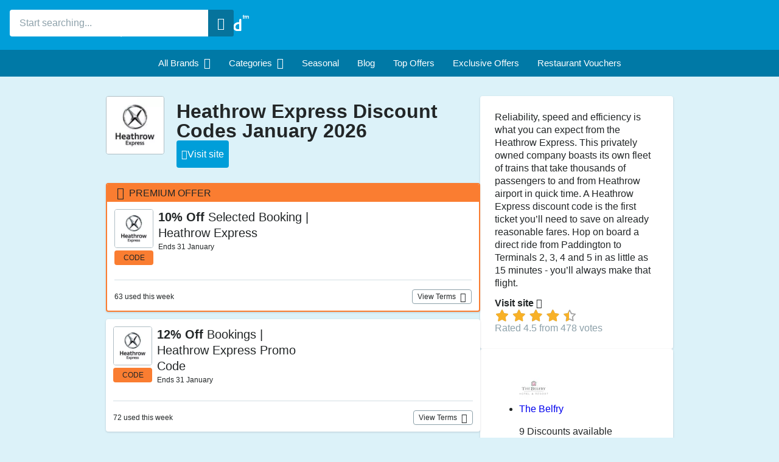

--- FILE ---
content_type: text/html; charset=utf-8
request_url: https://www.vouchercloud.com/heathrow-express-vouchers
body_size: 55592
content:

<!doctype html>
<html lang="en">
<head>
    

<meta charset="utf-8">
<meta name="viewport" content="width=device-width, height=device-height, initial-scale=1">

<link rel="preload" as="font" type="font/woff" href="/content/dist/museosans-medium.v9041630.woff" crossorigin>
<link rel="preload" as="font" type="font/woff" href="/content/dist/museosans-semibold.v83759df.woff" crossorigin>
<link rel="preload" as="font" type="font/woff" href="/content/dist/icons.v70253f3.woff" crossorigin>
<link rel="preload" as="script" href="/content/dist/vendor.v1754530.js">
<link rel="preload" as="script" href="/content/dist/shared.entry.ve562bc6.js">
<link rel="preload" as="script" href="/content/dist/offers.entry.va7730ff.js">

<link rel="preconnect" href="//www.google-analytics.com">

<link rel="preconnect" href="https://img.grouponcdn.com" crossorigin>
<link rel="dns-prefetch" href="https://img.grouponcdn.com">

    
    
        <link rel="preload" as="image" href="" fetchpriority="high" media="(max-width: 35.4375em)">
            <link rel="preload" as="image" href="https://img.grouponcdn.com/vouchercloud/4ENGyfFpmsZt4M3oax2fSbBbXjHg/4E-300x300.webp/v1/t96x96" fetchpriority="high">


    

<title>Heathrow Express Promo Code → 12% Off in January 2026</title>

<meta name="description" content="Get 12% Off for a limited time only with our Heathrow Express Promo Code. Discover 10 Heathrow Express Discount Code for January 2026 - Live More, Spend Less™.">
<meta name="author" content="Invitation Digital Ltd">

<style>
    @font-face {
      font-family: 'Museo-Sans-500';
      src: url('/content/dist/museosans-medium.v9041630.woff') format('woff');
      font-style: normal;
      font-weight: normal;
      font-display: swap;
    }
  
    @font-face {
      font-family: 'Museo-Sans-900';
      src: url('/content/dist/museosans-black.v4a12cc0.woff') format('woff');
      font-style: normal;
      font-weight: normal;
      font-display: swap;
    }
  
    @font-face {
      font-family: 'Museo-Sans-700';
      src: url('/content/dist/museosans-semibold.v83759df.woff') format('woff');
      font-style: normal;
      font-weight: normal;
      font-display: swap;
    }
  
    @font-face {
      font-family: 'Museo-Sans-300';
      src: url('/content/dist/museosans-extralight.v86aecd9.woff') format('woff');
      font-style: normal;
      font-weight: normal;
      font-display: swap;
    }
  
    @font-face {
      font-family: 'Museo-Sans-100';
      src: url('/content/dist/museosans-thin.va713fbd.woff') format('woff');
      font-style: normal;
      font-weight: normal;
      font-display: swap;
    }
  
    @font-face {
      font-family: 'Source Sans Pro';
      src: url('/content/dist/sourcesans-light.v848e768.woff') format('woff');
      font-style: normal;
      font-weight: 300;
      font-display: swap;
    }
  
    @font-face {
      font-family: 'Source Sans Pro';
      src: url('/content/dist/sourcesans-bold.vee11e8d.woff') format('woff');
      font-style: normal;
      font-weight: 700;
      font-display: swap;
    }
  
    @font-face {
      font-family: 'Source Sans Pro';
      src: url('/content/dist/sourcesans-regular.ve369b8d.woff') format('woff');
      font-style: normal;
      font-weight: 400;
      font-display: swap;
    }
  
    @font-face {
      font-family: 'icons';
      src: url('/content/dist/icons.v70253f3.woff') format('woff');
      font-style: normal;
      font-weight: normal;
      font-display: swap;
    }
  </style>

<style>@charset "UTF-8";.link,a:not([class]){color:#009ed9;cursor:pointer;font-family:Museo-Sans-700,Open Sans,sans-serif;font-weight:600;text-decoration:underline}.link:active,.link:focus,.link:hover,a:active:not([class]),a:focus:not([class]),a:hover:not([class]){color:#0079a6}.link:focus-visible,a:focus-visible:not([class]){border:.125rem solid #ed7024;outline:none}.container{margin:0 auto;padding:0 .625rem;width:100%}.container:after,.container:before{clear:both;content:"";display:table}@media (min-width:568px){.container{max-width:33.625em}}@media (min-width:768px){.container{max-width:46.125em;padding:0 .9375rem}}@media (min-width:1024px){.container{max-width:62.125em}}@media (min-width:1366px){.container{max-width:83.5em}}.community,.dining,.exclusive{font-style:normal;text-transform:uppercase}.button{background:#009ed9;border:0;border-radius:.25rem;color:#fff;cursor:pointer;display:block;font-family:Museo-Sans-700,Open Sans,sans-serif;font-size:1rem;line-height:2.8125rem;min-height:2.8125rem;outline:0;padding:0;position:relative;text-align:center;text-decoration:none;width:100%}.button:active,.button:hover{background:#06739c}.button:focus-visible{background:#009ed9;border:.125rem solid #ed7024}.button-text{display:inline-block;line-height:1.1;padding:.5rem .5rem 0}.button-big,.page-merchant-offers-favourite .button,.page-merchant-offers-favourite-sidebar .button{border-radius:.3125rem;height:3.125rem;line-height:3.125rem}.button-border,.button-border-cancel,.section-tile-grid-button.loading{background:none;color:#009ed9;position:relative}.button-border-cancel:active,.button-border-cancel:focus,.button-border-cancel:hover,.button-border:active,.button-border:focus,.button-border:hover,.section-tile-grid-button.loading:active,.section-tile-grid-button.loading:focus,.section-tile-grid-button.loading:hover{background:#f7f7f7;color:#009ed9}.button-border-cancel:before,.button-border:before,.section-tile-grid-button.loading:before{border:.125rem solid #009ed9;border-radius:inherit;content:"";display:block;height:calc(100% - .25rem);left:0;position:absolute;top:0;width:calc(100% - .25rem)}.active.button-border,.active.button-border-cancel,.active.section-tile-grid-button.loading{color:#ed7024}.active.button-border-cancel:before,.active.button-border:before,.active.section-tile-grid-button.loading:before{border-color:#ed7024}.button-tertiary{background:#ed7024}.button-tertiary:active,.button-tertiary:focus,.button-tertiary:hover{background:#ef7f3c}.button.disable,.button.loading,.button:disabled,.disable.button-border,.disable.button-border-cancel,.loading.button-border,.loading.button-border-cancel,.loading.section-tile-grid-button{background:#d3e2e7;color:#fff!important;cursor:default}.button.disable:before,.button.loading:before,.button:disabled:before,.disable.button-border-cancel:before,.disable.button-border:before,.loading.button-border-cancel:before,.loading.button-border:before,.loading.section-tile-grid-button:before{display:none}.button.disable:active,.button.disable:focus,.button.disable:hover,.button.loading:active,.button.loading:focus,.button.loading:hover,.button:active:disabled,.button:focus:disabled,.button:hover:disabled,.disable.button-border-cancel:active,.disable.button-border-cancel:focus,.disable.button-border-cancel:hover,.disable.button-border:active,.disable.button-border:focus,.disable.button-border:hover,.loading.button-border-cancel:active,.loading.button-border-cancel:focus,.loading.button-border-cancel:hover,.loading.button-border:active,.loading.button-border:focus,.loading.button-border:hover,.loading.section-tile-grid-button:active,.loading.section-tile-grid-button:focus,.loading.section-tile-grid-button:hover{background:#d3e2e7;color:#fff}html{line-height:1.15}article,aside,footer,header,nav,section{display:block}h1{font-size:2em;margin:.67em 0}figcaption,figure,main{display:block}figure{margin:1em 40px}hr{-webkit-box-sizing:content-box;box-sizing:content-box;height:0;overflow:visible}pre{font-family:monospace,monospace;font-size:1em}a{background-color:transparent;text-decoration:none}abbr[title]{border-bottom:0;text-decoration:underline;text-decoration:underline dotted}b,strong{font-weight:inherit;font-weight:bolder}code,kbd,samp{font-family:monospace,monospace;font-size:1em}dfn{font-style:italic}mark{background-color:#ff0;color:#000}small{font-size:80%}sub,sup{font-size:75%;line-height:0;position:relative;vertical-align:baseline}sub{bottom:-.25em}sup{top:-.5em}audio,video{display:inline-block}audio:not([controls]){display:none;height:0}img{border-style:none}svg:not(:root){overflow:hidden}button,input,optgroup,select,textarea{font-family:sans-serif;font-size:100%;line-height:1.15;margin:0}button,input{overflow:visible}input{-webkit-appearance:none!important;border-radius:0}button,select{text-transform:none}[type=reset],[type=submit],button,html [type=button]{-webkit-appearance:button}[type=button]::-moz-focus-inner,[type=reset]::-moz-focus-inner,[type=submit]::-moz-focus-inner,button::-moz-focus-inner{border-style:none;padding:0}[type=button]:-moz-focusring,[type=reset]:-moz-focusring,[type=submit]:-moz-focusring,button:-moz-focusring{outline:1px dotted ButtonText}fieldset{padding:.35em .75em .625em}legend{-webkit-box-sizing:border-box;box-sizing:border-box;color:inherit;display:table;max-width:100%;padding:0;white-space:normal}progress{display:inline-block;vertical-align:baseline}textarea{overflow:auto}[type=checkbox],[type=radio]{-webkit-box-sizing:border-box;box-sizing:border-box;padding:0}[type=number]::-webkit-inner-spin-button,[type=number]::-webkit-outer-spin-button{height:auto}[type=search]{-webkit-appearance:textfield;outline-offset:-2px}[type=search]::-webkit-search-cancel-button,[type=search]::-webkit-search-decoration{-webkit-appearance:none}::-webkit-file-upload-button{-webkit-appearance:button;font:inherit}details,menu{display:block}summary{display:list-item}canvas{display:inline-block}template{display:none}[hidden]{display:none}html{line-height:1.3}body,html{height:100%}body{background:#dcf2f9;-webkit-box-sizing:border-box;box-sizing:border-box;color:#222627;font-family:Museo-Sans-500,Open Sans,sans-serif;font-size:.9375rem;line-height:1.375rem;margin:0}@media (max-width:767px){body.navigation-active{overflow:hidden}}body *{-webkit-box-sizing:inherit;box-sizing:inherit}body.modal-active{margin-right:1.0625rem;overflow:hidden}body .grecaptcha-badge{z-index:999}img{height:auto;max-width:100%}img,picture{display:block}picture{width:100%}[class^=icon-]{-webkit-box-sizing:border-box;box-sizing:border-box;font-family:icons;font-style:normal;font-variant:normal;font-weight:400;line-height:inherit;text-transform:none}.icon-active:before{content:""}.icon-alert:before{content:""}.icon-alert-circle:before{content:""}.icon-all:before{content:""}.icon-allcodes:before{content:""}.icon-all-brands-x2:before{content:""}.icon-aboutbrnd:before{content:""}.icon-appdls:before{content:""}.icon-apple:before{content:""}.icon-arrow:before{content:""}.icon-automotive:before{content:""}.icon-automotive-x2:before{content:""}.icon-available:before{content:""}.icon-babychild:before{content:""}.icon-babychild-x2:before{content:""}.icon-back:before{content:""}.icon-backtotop:before{content:""}.icon-barspubs:before{content:""}.icon-barspubs-x2:before{content:""}.icon-blackberry:before{content:""}.icon-branches:before{content:""}.icon-calendar:before{content:""}.icon-cancel-circle:before{content:""}.icon-casualdining:before{content:""}.icon-casualdining-x2:before{content:""}.icon-chevron:before{content:""}.icon-claimreward:before{content:""}.icon-close:before{content:""}.icon-cloud-coin-parachute:before{content:""}.icon-cloud:before{content:""}.icon-collapsemap:before{content:""}.icon-compare-motorbike:before{content:""}.icon-compare-bicycle:before{content:""}.icon-compare-breakdown:before{content:""}.icon-compare-broadband:before{content:""}.icon-compare-car:before{content:""}.icon-compare-energy:before{content:""}.icon-compare-home:before{content:""}.icon-compare-mobile:before{content:""}.icon-compare-pets:before{content:""}.icon-compare-scales:before{content:""}.icon-compare-scales-x2:before{content:""}.icon-compare-travel:before{content:""}.icon-compare-van:before{content:""}.icon-communitycodes:before{content:""}.icon-competitions:before{content:""}.icon-competitions-x2:before{content:""}.icon-copycode:before{content:""}.icon-cross:before{content:""}.icon-date:before{content:""}.icon-daysout:before{content:""}.icon-daysout-x2:before{content:""}.icon-deals:before{content:""}.icon-deals-x2:before{content:""}.icon-delivery:before{content:""}.icon-departmentstore:before{content:""}.icon-departmentstore-x2:before{content:""}.icon-diamond:before{content:""}.icon-didyouknow:before{content:""}.icon-discounts:before{content:""}.icon-double-chevron:before{content:""}.icon-eat:before{content:""}.icon-eat-x2:before{content:""}.icon-edit:before{content:""}.icon-electricals:before{content:""}.icon-electricals-x2:before{content:""}.icon-exclusive:before{content:""}.icon-exclusive-x2:before{content:""}.icon-expandmap:before{content:""}.icon-expiresalarm:before{content:""}.icon-expires:before{content:""}.icon-externallink:before{content:""}.icon-facebook:before{content:""}.icon-facebook-2:before{content:""}.icon-fashion:before{content:""}.icon-fashion-x2:before{content:""}.icon-favourites:before{content:""}.icon-favourites-x2:before{content:""}.icon-featured:before{content:""}.icon-festivals:before{content:""}.icon-festivals-x2:before{content:""}.icon-filledfavourite:before{content:""}.icon-filmtheatre:before{content:""}.icon-filmtheatre-x2:before{content:""}.icon-filter:before{content:""}.icon-finance:before{content:""}.icon-finance-x2:before{content:""}.icon-findoffers:before{content:""}.icon-fooddrink:before{content:""}.icon-fooddrink-x2:before{content:""}.icon-foodtogo:before{content:""}.icon-foodtogo-x2:before{content:""}.icon-formulaone:before{content:""}.icon-formulaone-x2:before{content:""}.icon-freeshipping:before{content:""}.icon-freeshipping-x2:before{content:""}.icon-fr-step1:before{content:""}.icon-fr-step2:before{content:""}.icon-fr-step3:before{content:""}.icon-fr-step4:before{content:""}.icon-fr-step5:before{content:""}.icon-fr-step6:before{content:""}.icon-fun:before{content:""}.icon-fun-x2:before{content:""}.icon-giftsgadgetstoys:before{content:""}.icon-giftsgadgetstoys-x2:before{content:""}.icon-giftsoccasions:before{content:""}.icon-giftsoccasions-x2:before{content:""}.icon-googleplay:before{content:""}.icon-gridview:before{content:""}.icon-groceries:before{content:""}.icon-groceries-x2:before{content:""}.icon-guides:before{content:""}.icon-hamburgermenu:before{content:""}.icon-happy:before{content:""}.icon-healthbeauty:before{content:""}.icon-healthbeauty-x2:before{content:""}.icon-hearts:before{content:""}.icon-hellip:before{content:"..."}.icon-homegarden:before{content:""}.icon-homegarden-x2:before{content:""}.icon-incloud:before{content:""}.icon-instagram:before{content:""}.icon-instoreoffer:before{content:""}.icon-instoreoffer-x2:before{content:""}.icon-justforyou:before{content:""}.icon-leisure:before{content:""}.icon-leisure-x2:before{content:""}.icon-linkedin:before{content:""}.icon-listview:before{content:""}.icon-logout:before{content:""}.icon-mapview:before{content:""}.icon-members:before{content:""}.icon-mensfashion:before{content:""}.icon-mensfashion-x2:before{content:""}.icon-minus:before{content:""}.icon-moreinfo:before{content:""}.icon-musicgamesvideo:before{content:""}.icon-musicgamesvideo-x2:before{content:""}.icon-mylocation:before{content:""}.icon-myrewards:before{content:""}.icon-nearme:before{content:""}.icon-nearme-x2:before{content:""}.icon-newspapersmagazines:before{content:""}.icon-newspapersmagazines-x2:before{content:""}.icon-onlineoffer:before{content:""}.icon-onlineoffer-x2:before{content:""}.icon-ontheblog:before{content:""}.icon-other:before{content:""}.icon-other-x2:before{content:""}.icon-outline-gift:before{content:""}.icon-outline-thumbup:before{content:""}.icon-outline-user:before{content:""}.icon-outline-userbox:before{content:""}.icon-outline-phone:before{content:""}.icon-outline-settings:before{content:""}.icon-outline-loggedin-open:before{content:""}.icon-outline-loggedin-closed:before{content:""}.icon-outline-logout:before{content:""}.icon-outline-heart:before{content:""}.icon-outline-tag:before{content:""}.icon-openingtimes:before{content:""}.icon-percentoff:before{content:""}.icon-phoneinternet:before{content:""}.icon-phoneinternet-x2:before{content:""}.icon-pinterest:before{content:""}.icon-play:before{content:""}.icon-plus:before{content:""}.icon-popularbrands:before{content:""}.icon-pricetag:before{content:""}.icon-print:before{content:""}.icon-profile:before{content:""}.icon-property:before{content:""}.icon-property-x2:before{content:""}.icon-question:before{content:""}.icon-quicklinks:before{content:""}.icon-restaurants:before{content:""}.icon-restaurants-x2:before{content:""}.icon-returns:before{content:""}.icon-reward-parachute:before{content:""}.icon-saveoffer:before{content:""}.icon-savedoffers:before{content:""}.icon-savedoffers-x2:before{content:""}.icon-seasonal:before{content:""}.icon-seasonal-2x:before{content:""}.icon-search:before{content:""}.icon-search-x2:before{content:""}.icon-secretcode:before{content:""}.icon-secretcode-2x:before{content:""}.icon-settings:before{content:""}.icon-shapes:before{content:""}.icon-shop:before{content:""}.icon-shop-x2:before{content:""}.icon-shop-reward:before{content:""}.icon-social-facebook:before{content:""}.icon-social-instagram:before{content:""}.icon-social-pinterest:before{content:""}.icon-social-tiktok:before{content:""}.icon-social-twitter:before{content:""}.icon-socialshare:before{content:""}.icon-sort:before{content:""}.icon-sportsfitness:before{content:""}.icon-sportsfitness-x2:before{content:""}.icon-star:before{content:""}.icon-status:before{content:""}.icon-students:before{content:""}.icon-students-x2:before{content:""}.icon-sunrise:before{content:""}.icon-telephone:before{content:""}.icon-thumbup:before{content:""}.icon-thumbdown:before{content:""}.icon-tick:before{content:""}.icon-top:before{content:""}.icon-top-x2:before{content:""}.icon-travel:before{content:""}.icon-travel-x2:before{content:""}.icon-twitter:before{content:""}.icon-utilitiesservices:before{content:""}.icon-utilitiesservices-x2:before{content:""}.icon-unavailable:before{content:""}.icon-vc-blog:before{content:""}.icon-vc-logo:before{content:""}.icon-vc-cloud:before{content:""}.icon-vc-trademark:before{content:""}.icon-vc-picks:before{content:""}.icon-verified:before{content:""}.icon-verified-x2:before{content:""}.icon-watch:before{content:""}.icon-watch-x2:before{content:""}.icon-windows:before{content:""}.icon-womensfashion:before{content:""}.icon-womensfashion-x2:before{content:""}.icon-youtube:before{content:""}.icon-google:before{content:""}.icon-zoomin:before{content:""}.icon-zoomout:before{content:""}.icon-category-425:before{content:""}.icon-category-425-x2:before{content:""}.icon-category-7:before{content:""}.icon-category-7-x2:before{content:""}.icon-category-8:before{content:""}.icon-category-8-x2:before{content:""}.icon-category-6:before{content:""}.icon-category-6-x2:before{content:""}.icon-category-546:before{content:""}.icon-category-546-x2:before{content:""}.icon-category-3:before{content:""}.icon-category-3-x2:before{content:""}.icon-category-574:before{content:""}.icon-category-574-x2:before{content:""}.icon-category-163:before{content:""}.icon-category-163-x2:before{content:""}.icon-category-11:before{content:""}.icon-category-11-x2:before{content:""}.icon-category-540:before{content:""}.icon-category-540-x2:before{content:""}.icon-category-311:before{content:""}.icon-category-311-x2:before{content:""}.icon-category-340:before{content:""}.icon-category-340-x2:before{content:""}.icon-category-536:before{content:""}.icon-category-536-x2:before{content:""}.icon-category-551:before{content:""}.icon-category-551-x2:before{content:""}.icon-category-310:before{content:""}.icon-category-310-x2:before{content:""}.icon-category-187:before{content:""}.icon-category-187-x2:before{content:""}.icon-category-4:before{content:""}.icon-category-4-x2:before{content:""}.icon-category-186:before{content:""}.icon-category-186-x2:before{content:""}.icon-category-355:before{content:""}.icon-category-355-x2:before{content:""}.icon-category-392:before{content:""}.icon-category-392-x2:before{content:""}.icon-category-393:before{content:""}.icon-category-393-x2:before{content:""}.icon-category-12:before{content:""}.icon-category-12-x2:before{content:""}.icon-category-630:before{content:""}.icon-category-630-x2:before{content:""}.icon-category-631:before{content:""}.icon-category-631-x2:before{content:""}.icon-giftcard:before{content:""}.icon-graduationhat:before{content:""}.icon-truck:before{content:""}.icon-clockrewind:before{content:""}.icon-easteregg:before{content:""}.icon-christmas:before{content:""}.icon-mail:before{content:""}.icon-sale:before{content:""}.icon-award:before{content:""}.icon-starwhite:before{content:""}.icon-cursor:before{content:""}.icon-banknote:before{content:""}.icon-warning:before{content:""}.icon-share:before{content:""}.icon-heart:before{content:""}.icon-location:before{content:""}.icon-trophy:before{content:""}.icon-close-x2:before{content:""}.icon-eye:before{content:""}.icon-eye-off:before{content:""}.icon-mail-sent:before{content:""}.icon-x:before{content:""}.icon-alarm-clock:before{content:""}.icon-chevron-x2:before{content:""}.icon-no-offer:before{content:""}.icon-shield-tick:before{content:""}.icon-info-circle:before{content:""}.icon-myreward-claimed:before{content:""}.icon-myreward-verifying:before{content:""}.icon-myreward-activated:before{content:""}.icon-myreward-ready:before{content:""}.icon-tick-pressed:before{content:""}.icon-user-x:before{content:""}.icon-download:before{content:""}.icon-shop-on-brand:before{content:""}.icon-instore:before{content:""}.icon-check-verified:before{content:""}.icon-tag-offers-available:before{content:""}.icon-black-friday-unsubscribe:before{content:""}.hide{display:none!important}@media (max-width:567px){.lt-sml-hide,.lt-xs-hide{display:none!important}}@media (min-width:568px){.gt-sml-hide{display:none!important}}@media (min-width:768px) and (max-width:1023px){.med-hide{display:none!important}}@media (min-width:768px){.med-show{display:block!important}}@media (max-width:767px){.lt-med-hide{display:none!important}}@media (min-width:768px){.gt-med-hide{display:none!important}}@media (max-width:1023px){.lt-lrg-hide{display:none!important}}@media (min-width:1024px) and (max-width:1365px){.lrg-hide{display:none!important}}@media (min-width:1024px){.gt-lrg-hide{display:none!important}}.wrapper{overflow:hidden;position:relative}.content{-webkit-box-orient:vertical;-webkit-box-direction:normal;display:-webkit-box;display:-ms-flexbox;display:flex;-ms-flex-direction:column;flex-direction:column;gap:1rem;padding:2rem .5rem 0;-webkit-transition:-webkit-transform .4s;transition:-webkit-transform .4s;transition:transform .4s;transition:transform .4s,-webkit-transform .4s}@media (min-width:768px){.content{-ms-flex-item-align:center;align-self:center;gap:2rem;justify-self:center;margin:0 auto;max-width:78.25rem;padding:2rem 0 0;width:100%}}@media (max-width:767px){.navigation-active .content{-webkit-transform:translateX(16.25rem);transform:translateX(16.25rem)}}.h1{font-family:Museo-Sans-700,Open Sans,sans-serif;font-size:1.75rem;margin:0 0 .5em}@media (min-width:768px){.h1{font-size:2rem;margin:0 0 1.2em}}.h2{font-family:Museo-Sans-700,Open Sans,sans-serif;font-size:1.125rem;margin:0 0 .5em}@media (min-width:768px){.h2{font-size:1.375rem;margin:0 0 1.2em}}.margin-top{margin-top:.625rem}@media (min-width:568px){.margin-top{margin-top:1rem}}.margin-bottom{margin-bottom:.625rem}@media (min-width:568px){.margin-bottom{margin-bottom:1rem}}#svg-main{position:absolute}.header,.header-main{background-color:#009ed9}@media (max-width:767px){.header-main{overflow-x:scroll}}.header-main-menu{overflow:scroll}@media (max-width:767px){.header-main-menu{background-color:#0079a6;display:block;font-size:0;height:2.75rem;list-style:none;margin:0;overflow-x:auto;overflow-y:hidden;padding:0;white-space:nowrap}}@media (min-width:768px){.header-main-menu{overflow:auto}}.header-main-menu-item{-webkit-box-align:center;-ms-flex-align:center;-webkit-box-pack:center;-ms-flex-pack:center;align-items:center;display:-webkit-box;display:-ms-flexbox;display:flex;height:100%;justify-content:center;min-height:2.75rem}@media (max-width:767px){.header-main-menu-item{display:inline-block;font-size:1rem;vertical-align:top;white-space:nowrap}}.header-main-menu-item:hover:after{color:#009ed9}.header-main-menu-link{-webkit-box-align:center;-ms-flex-align:center;-webkit-box-pack:center;-ms-flex-pack:center;align-items:center;color:#fff;cursor:pointer;display:-webkit-box;display:-ms-flexbox;display:flex;height:100%;justify-content:center;min-height:2.75rem;padding:0 .9375rem;text-decoration:none;text-transform:capitalize;white-space:nowrap}.header-main-menu-link.dropdown-active,.header-main-menu-link:hover{background:#fff;color:#009ed9}.header-main-menu-link:focus-visible{border:.125rem solid #ed7024;outline:none}.header-main-menu-icon:before{font-size:1.125rem;margin-left:.5rem;position:relative}.header-nav{background-color:#0079a6;height:2.75rem}.header-nav-main{-webkit-box-pack:center;-ms-flex-pack:center;-webkit-box-align:center;-ms-flex-align:center;align-items:center;display:-webkit-box;display:-ms-flexbox;display:flex;height:2.75rem;justify-content:center}@media (max-width:767px){.header-nav-main{-webkit-box-pack:start;-ms-flex-pack:start;justify-content:flex-start;min-height:2.75rem;overflow:hidden}}@media (min-width:768px){.header-nav-main{border:0;display:block}}.header-nav-main-menu{-webkit-box-align:center;-ms-flex-align:center;-webkit-box-pack:center;-ms-flex-pack:center;align-items:center;background-color:#0079a6;display:-webkit-box;display:-ms-flexbox;display:flex;height:100%;justify-content:center;list-style:none;margin:0;padding:0;width:100%}@media (max-width:767px){.header-nav-main-menu{-webkit-box-pack:start;-ms-flex-pack:start;-ms-flex-negative:0;-webkit-overflow-scrolling:touch;flex-shrink:0;justify-content:flex-start;overflow-x:scroll;overflow-y:hidden;white-space:nowrap}}.header-nav-main-menu::-webkit-scrollbar{display:none}.header-nav-main-menu::-webkit-scrollbar-thumb,.header-nav-main-menu::-webkit-scrollbar-track{background-color:transparent}.header-nav-main-menu-item{-webkit-box-align:center;-ms-flex-align:center;-webkit-box-pack:center;-ms-flex-pack:center;align-items:center;display:-webkit-box;display:-ms-flexbox;display:flex;height:100%;justify-content:center;min-height:2.75rem}@media (max-width:767px){.header-nav-main-menu-item{-ms-flex-negative:0;flex-shrink:0;min-width:7.5rem}}@media (min-width:768px){.header-nav-main-menu-item:focus,.header-nav-main-menu-item:hover{background:#fff}.header-nav-main-menu-item:focus a,.header-nav-main-menu-item:focus span,.header-nav-main-menu-item:hover a,.header-nav-main-menu-item:hover span{color:#222627}}.header-nav-main-menu-item:focus-visible{border:.125rem solid #ed7024;outline:none}@media (max-width:767px){.header-nav-main-menu-dropdown{color:#fff;display:block;font-size:1rem;margin:0;padding:0;position:relative;text-align:left}}.header-nav-main-menu-dropdown:after{color:#fff;content:"";font-family:icons;font-size:1rem;font-weight:700;margin:.5rem;position:relative}.header-nav-main-menu-dropdown:hover:after{color:#009ed9}.header-nav-main-menu-link{-webkit-box-align:center;-ms-flex-align:center;-webkit-box-pack:center;-ms-flex-pack:center;align-items:center;color:#fff;cursor:pointer;display:-webkit-box;display:-ms-flexbox;display:flex;font-family:Museo-Sans-700,Open Sans,sans-serif;font-size:1rem;height:100%;justify-content:center;min-height:2.75rem;padding:0 .9375rem;position:relative;text-decoration:none}.header-nav-main-menu-link:hover{background:#fff;color:#009ed9}.header-nav-main-menu-icon{color:inherit;margin:0 .3125rem 0 0}@media (max-width:1023px){.header-nav-main-menu-icon{color:#009ed9}}@media (min-width:768px){.header-nav-main-menu-icon{display:none}}@media (min-width:1366px){.header-nav-main-menu-icon{color:inherit;display:inline-block}}@media (max-width:767px){.header-icon:after{color:#fff;content:"\e60d";font-size:1.75rem;position:absolute;right:.9375rem;top:50%;-webkit-transform:translateY(-50%);transform:translateY(-50%);-webkit-transition:-webkit-transform .2s;transition:-webkit-transform .2s;transition:transform .2s;transition:transform .2s,-webkit-transform .2s}}.active>.header-icon:after,.header-icon-open .header-icon:after{-webkit-transform:translateY(-50%) rotate(180deg);transform:translateY(-50%) rotate(180deg)}@media (max-width:767px){.header-icon-open>.header-dropdown{-webkit-box-orient:vertical;-webkit-box-direction:normal;display:-webkit-box;display:-ms-flexbox;display:flex;-ms-flex-direction:column;flex-direction:column;-webkit-transition:background .2s;transition:background .2s}}.header-container{height:8.75rem;padding-bottom:1rem;padding-top:1rem}@media (max-width:1023px){.header-container{max-width:unset}}@media (min-width:768px){.header-container{-webkit-box-align:stretch;-ms-flex-align:stretch;-webkit-box-orient:horizontal;-webkit-box-direction:normal;-webkit-box-pack:justify;-ms-flex-pack:justify;align-items:stretch;display:-webkit-box;display:-ms-flexbox;display:flex;-ms-flex-flow:row nowrap;flex-flow:row nowrap;height:auto;justify-content:space-between}.header-container:after,.header-container:before{content:none}}@media (min-width:768px) and (max-width:1023px){.header-container{display:-webkit-box;display:-ms-flexbox;display:flex}}.header-container:focus-visible{border:.125rem solid #ed7024;outline:none}.header-user-menu{float:right;position:relative}.header-user-menu-auth{background-color:#0079a6;border-radius:3.125rem;color:#fff;height:2.75rem;padding:.75rem 1.5rem}.header-user-menu-loggedin .header-user-menu-link{color:#009ed9}.header-user-menu-auth-icon{display:inline-block;font-size:1.25rem;vertical-align:top}@media (min-width:768px){.header-user-menu-auth-icon{margin-left:.5rem}}.header-user-menu-link{color:#fff;cursor:pointer;position:relative}.header-user-menu-link:hover{text-decoration:underline}.header-user-menu-link:focus-visible{border:.125rem solid #ed7024;outline:none}.header-user-menu-link-name{display:none;font-size:1rem}@media (min-width:768px){.header-user-menu-link-name{display:inline-block;max-width:8.75rem;overflow:hidden;text-overflow:ellipsis;white-space:nowrap}}.header-user-menu-dropdown{display:none;max-height:0;min-width:12.5rem;position:absolute;right:0;top:100%;-webkit-transition:max-height .3s,opacity .2s;transition:max-height .3s,opacity .2s;z-index:10}.header-user-menu-dropdown-show,.header-user-menu-dropdown.active{display:block;max-height:31.25rem}.header-user-menu-dropdown-container{background-color:#fff;border-radius:3.125rem;color:#0079a6;cursor:pointer;float:right;height:2.75rem;padding:.625rem .75rem;position:relative;-webkit-transition:.2s;transition:.2s;width:2.75rem}@media (min-width:768px){.header-user-menu-dropdown-container{padding:.75rem 1.5rem;width:auto}}.header-user-menu-dropdown-container:active,.header-user-menu-dropdown-container:hover{background-color:#edf2f4}.header-user-menu-dropdown-container:focus-visible{border:.125rem solid #ed7024;outline:none}.header-user-menu-dropdown-container:hover .header-user-menu-dropdown{max-height:31.25rem;opacity:1}.header-user-menu-dropdown-list{background:#fff;border-radius:1rem;-webkit-box-shadow:0 .0625rem .1875rem #1018282b;box-shadow:0 .0625rem .1875rem #1018282b;list-style:none;overflow:hidden;padding:.5rem 0}.header-user-menu-dropdown-list:before{border-bottom:.75rem solid #fff;border-left:.75rem solid transparent;border-right:.75rem solid transparent;content:"";height:0;position:absolute;right:1rem;top:.25rem;width:0;z-index:11}.header-user-menu-dropdown-item{display:block;margin:0}@media (min-width:768px){.header-user-menu-dropdown-item:hover{background:#edf2f4}}.header-user-menu-dropdown-link{color:#222627;display:block;font-family:Museo-Sans-700,Open Sans,sans-serif;font-size:1rem;padding:.5rem 1rem;position:relative;-webkit-transition:background .2s;transition:background .2s;white-space:nowrap}.header-user-menu-dropdown-link:focus-visible{border:.125rem solid #ed7024;outline:none}.header-user-menu-dropdown-icon{color:#009ed9;font-size:1.25rem;font-weight:900;margin:0 .5rem 0 0;vertical-align:middle}.header-user-menu-toggle-icon{-webkit-transition:-webkit-transform .3s;transition:-webkit-transform .3s;transition:transform .3s;transition:transform .3s,-webkit-transform .3s}.active>.header-user-menu-toggle-icon{-webkit-transform:rotate(180deg);transform:rotate(180deg)}.header-logo{color:#fff;display:inline-block}@media (min-width:768px){.header-logo{padding:0}}.header-logo-svg-2{display:block;height:3rem;width:10.75rem}@media (min-width:768px){.header-logo-svg-2{height:3.125rem;width:13.75rem}}.header-logo:focus-visible{border:.125rem solid #ed7024;outline:none}.header-fixed header{width:100%;z-index:10}.header-fixed .wrapper{padding-top:11.5rem}@media (min-width:768px){.header-fixed .wrapper{padding-top:0}}.header-callout{color:#fdd56b;display:none;font-size:.875rem;max-width:8.75rem;overflow:hidden;text-align:left;text-overflow:ellipsis;white-space:nowrap}@media (min-width:768px){.header-callout{display:block}}@media (min-width:1024px){.header-callout{font-size:1rem;max-width:26.25rem}}.header-callout-label{color:#fff;margin:0 .125rem 0 0}@media (min-width:768px) and (max-width:1023px){.header-callout-label{display:none}}.header-callout-link{color:#fdd56b;text-decoration:underline}.header-callout-link:active,.header-callout-link:focus,.header-callout-link:hover{color:#fdd56b}.header-callout-mobile{display:none}@media (max-width:767px){.header-callout-mobile{border-bottom:.0625rem solid hsla(0,0%,66%,.3);border-top:.0625rem solid hsla(0,0%,66%,.3);color:#fdd56b;display:block;font-size:1rem;padding:1.5625rem .9375rem;text-align:left;text-decoration:underline}}.dropdown-container{display:block;position:relative;width:100%}.dropdown-container:focus-visible{border:.125rem solid #ed7024;outline:none}.header-user-menu .dropdown-container{display:inline-block;width:auto}.popular-brands-dropdown-container{-webkit-box-pack:center;-ms-flex-pack:center;-webkit-box-orient:vertical;-webkit-box-direction:normal;background:#fff;-webkit-box-shadow:0 .0625rem .1875rem #1018282b;box-shadow:0 .0625rem .1875rem #1018282b;display:none;-ms-flex-direction:column;flex-direction:column;font-size:0;justify-content:center;left:0;list-style:none;margin:0;max-width:100vw;min-height:25rem;min-width:100vw;padding:0;position:absolute;right:0;text-align:center;top:7.875rem;width:100%;z-index:80}@media (min-width:768px){.popular-brands-dropdown-container{-webkit-box-orient:horizontal;-webkit-box-direction:normal;-ms-flex-direction:row;flex-direction:row;width:100vw}}.popular-brands-dropdown-container.dropdown-open{display:block}@media (min-width:768px){.popular-brands-dropdown-container.dropdown-open{display:-webkit-box;display:-ms-flexbox;display:flex}}.popular-brands-dropdown-container.dropdown-closed{display:none}.categories-dropdown-container{-webkit-box-pack:center;-ms-flex-pack:center;-webkit-box-orient:vertical;-webkit-box-direction:normal;background:#fff;-webkit-box-shadow:0 .0625rem .1875rem #1018282b;box-shadow:0 .0625rem .1875rem #1018282b;display:none;-ms-flex-direction:column;flex-direction:column;font-size:0;justify-content:center;left:0;list-style:none;margin:0;max-width:100vw;min-height:25rem;min-width:100vw;padding:0;position:absolute;right:0;text-align:center;top:7.875rem;width:100%;z-index:80}@media (min-width:768px){.categories-dropdown-container{-webkit-box-orient:horizontal;-webkit-box-direction:normal;-ms-flex-direction:row;flex-direction:row;width:100vw}}.categories-dropdown-container.dropdown-open{display:block}@media (min-width:768px){.categories-dropdown-container.dropdown-open{display:-webkit-box;display:-ms-flexbox;display:flex}}.categories-dropdown-container.dropdown-closed{display:none}.categories-dropdown-container .header-dropdown-column-item{border-bottom:.0625rem solid #d3dee3;height:100%;max-width:none;position:relative;text-align:left;vertical-align:top;width:100vw}@media (min-width:768px){.categories-dropdown-container .header-dropdown-column-item{border-bottom:none;border-left:.0625rem solid #d3dee3;border-top:none;display:inline-block;max-width:20rem;width:100%}.categories-dropdown-container .header-dropdown-column-item:last-child{border-right:.0625rem solid #d3dee3}}.categories-dropdown-container .header-dropdown-link{color:#222627;cursor:pointer;display:block;font-size:.9375rem;height:2.5rem;line-height:1.5rem;overflow:hidden;padding:.5rem 1rem;text-overflow:ellipsis;white-space:nowrap;width:100%}@media (min-width:768px){.categories-dropdown-container .header-dropdown-link:focus,.categories-dropdown-container .header-dropdown-link:hover{background:#edf2f4}}.categories-dropdown-container .header-dropdown-link-all{color:#009ed9!important;float:right;height:auto;margin:1rem;padding:0;text-decoration:underline;width:auto}.categories-dropdown-container .header-dropdown-link-all:focus,.categories-dropdown-container .header-dropdown-link-all:hover{background:none;color:#0079a6}.categories-dropdown-container .header-dropdown-icon{color:#009ed9;display:inline-block;font-size:1rem;margin:0 .5rem 0 0;vertical-align:middle}@media (min-width:768px){.categories-dropdown-container .header-dropdown-icon{font-size:1.25rem}}.categories-dropdown-container .header-dropdown-hover-container{background:#fff;overflow:visible;position:relative;z-index:1}@media (max-width:767px){.categories-dropdown-container .header-dropdown-hover-container{display:none}}.categories-dropdown-container .accordion-mobile-link{border-radius:0;color:#222627!important;display:block!important;font-family:Museo-Sans-700,Open Sans,sans-serif!important;font-size:1rem!important;height:2.5rem!important;margin:0!important;overflow:hidden!important;padding:.5rem 1rem!important;text-overflow:ellipsis!important;white-space:nowrap!important;width:100%!important}.categories-dropdown-container .accordion-mobile-content{border-bottom:.0625rem solid #d3dee3;border-radius:0;border-top:.0625rem solid #d3dee3;-webkit-box-shadow:none;box-shadow:none;padding:0}.categories-dropdown-container .accordion-mobile-content:before{content:none!important}.categories-dropdown-container .header-dropdown-item .header-dropdown-link-all{float:none;height:2.5rem;margin:0;padding:.5rem 1rem}.header-user-menu-dropdown.dropdown-open{display:block;max-height:31.25rem;opacity:1}.header-user-menu-dropdown.dropdown-closed{display:none;max-height:0;opacity:0}.header-dropdown{-webkit-box-pack:center;-ms-flex-pack:center;-webkit-box-orient:vertical;-webkit-box-direction:normal;background:#fff;-webkit-box-shadow:0 .0625rem .1875rem #1018282b;box-shadow:0 .0625rem .1875rem #1018282b;display:none;-ms-flex-direction:column;flex-direction:column;font-size:0;justify-content:center;left:0;list-style:none;margin:0;max-width:100vw;min-height:25rem;min-width:100vw;padding:0;position:absolute;right:0;text-align:center;top:11.5rem;width:100%;z-index:80}@media (min-width:768px){.header-dropdown{-webkit-box-orient:horizontal;-webkit-box-direction:normal;-ms-flex-direction:row;flex-direction:row;top:7.875rem;width:100vw}:focus-within>.header-dropdown,:focus>.header-dropdown,:hover>.header-dropdown{display:-webkit-box;display:-ms-flexbox;display:flex}}.header-dropdown-heading{display:inline-block;font-family:Museo-Sans-900,Open Sans,sans-serif;font-size:1.25rem;margin:1rem}.header-dropdown.header-dropdown-show{display:block}@media (min-width:768px){.header-dropdown.header-dropdown-show{display:-webkit-box;display:-ms-flexbox;display:flex}}.header-dropdown-column-item{border-bottom:.0625rem solid #d3dee3;display:block;height:100%;max-width:none;position:relative;text-align:left;vertical-align:top;width:100vw}@media (min-width:768px){.header-dropdown-column-item{border-bottom:none;border-left:.0625rem solid #d3dee3;border-top:none;display:inline-block;max-width:20rem;width:100%}.header-dropdown-column-item:last-child{border-right:.0625rem solid #d3dee3}}.header-dropdown-list{padding:0}.header-dropdown-item{font-size:0;line-height:1.2;padding:0;position:relative}@media (min-width:768px){.header-dropdown-item:focus,.header-dropdown-item:hover{background:#edf2f4}}.header-dropdown-link{color:#222627;cursor:pointer;display:block;font-size:.9375rem;height:2.5rem;overflow:hidden;padding:.5rem 1rem;text-overflow:ellipsis;white-space:nowrap;width:100%}.header-dropdown-link:focus,.header-dropdown-link:hover{background:#edf2f4}.header-dropdown-link:focus-visible{border:.125rem solid #ed7024;outline:none}.header-dropdown-link-all{color:#009ed9;float:right;height:auto;margin:1rem;padding:0;text-decoration:underline;width:auto}.header-dropdown-link-all:focus,.header-dropdown-link-all:hover{background:none;color:#0079a6}.header-dropdown-icon{color:#009ed9;display:inline-block;font-size:1rem;margin:0 .5rem 0 0;vertical-align:middle}@media (min-width:768px){.header-dropdown-icon{font-size:1.25rem}}.header-dropdown-hover-container{background:#fff;z-index:1}@media (max-width:767px){.header-dropdown-hover-container{display:none}}.header-dropdown-featured-deal-desktop{display:none}@media (min-width:768px){.header-dropdown-featured-deal-desktop{display:inline-block}}.header-dropdown-featured-deal-mobile{display:block}@media (min-width:768px){.header-dropdown-featured-deal-mobile{display:none}}.header-dropdown .accordion-mobile-link{border-radius:0;color:#222627!important;display:block!important;font-family:Museo-Sans-700,Open Sans,sans-serif!important;font-size:1rem!important;height:2.5rem!important;margin:0!important;overflow:hidden!important;padding:.5rem 1rem!important;text-overflow:ellipsis!important;white-space:nowrap!important;width:100%!important}.header-dropdown .accordion-mobile-toggle{font-family:Museo-Sans-700,Open Sans,sans-serif;height:2.5rem;margin-top:0;position:relative}.header-dropdown .accordion-mobile-toggle:after{color:#009ed9;content:"";font-size:1rem;font-weight:700;position:absolute;top:-.25rem;-webkit-transform:translateY(-50%) rotate(-90deg);transform:translateY(-50%) rotate(-90deg);-webkit-transition:.3s;transition:.3s}.header-dropdown .accordion-mobile-toggle[aria-expanded=true]:after{-webkit-transform:translateY(-50%) rotate(0);transform:translateY(-50%) rotate(0)}.header-dropdown .accordion-mobile-content{border-bottom:.0625rem solid #d3dee3;border-radius:0;border-top:.0625rem solid #d3dee3;-webkit-box-shadow:none;box-shadow:none;padding:0}.header-dropdown .accordion-mobile-content:before{content:none!important}.header-dropdown .header-dropdown-item .header-dropdown-link-all{float:none;height:2.5rem;margin:0;padding:.5rem 1rem}.header-dropdown .mobile-subcategories{border-bottom:.0625rem solid #d3dee3;border-top:.0625rem solid #d3dee3}.header-dropdown .tile-list{border-radius:.25rem;-webkit-box-shadow:0 .0625rem .1875rem #1018282b;box-shadow:0 .0625rem .1875rem #1018282b;height:auto;margin:.5rem 1rem;overflow:hidden;width:auto}@media (min-width:768px){.header-dropdown .tile-list{margin:1rem}}.header-dropdown .tile-list-media{height:16.25rem;overflow:hidden}.header-dropdown .tile-list-main{background:#fff;padding:.25rem}.header-dropdown .tile-list-group{-webkit-box-orient:vertical;-webkit-box-direction:normal;display:-webkit-box;display:-ms-flexbox;display:flex;-ms-flex-direction:column;flex-direction:column;gap:.75rem}.header-dropdown .tile-list-callout{-webkit-box-align:center;-ms-flex-align:center;align-items:center;display:-webkit-box;display:-ms-flexbox;display:flex;gap:.75rem}.header-dropdown .tile-list-callout-link{display:block;text-decoration:none}.header-dropdown .tile-list-callout-image{border-radius:.25rem;height:3.75rem;-o-object-fit:cover;object-fit:cover;width:3.75rem}.header-dropdown .tile-list-type{background:#009ed9;border-radius:.25rem;color:#fff;font-size:.75rem;font-weight:600;padding:.25rem .5rem;text-transform:uppercase}.header-dropdown .tile-list-type-reward{background:#27446e}.header-dropdown .tile-list-type-deal{background:#009ed9}.header-dropdown .tile-list-content-detail{margin-bottom:.75rem}.header-dropdown .tile-list-content-title{color:#222627;font-size:1rem;line-height:1.4}.header-dropdown .tile-list-content-title .exclusive{color:#009ed9;font-style:normal;font-weight:600}.header-dropdown .tile-list-content-title strong{font-weight:600}.header-dropdown .tile-list-button .redeem-button-container{width:100%}@media (min-width:768px){.header-dropdown-link-category.header-dropdown-link-category-active{background:#edf2f4}.header-dropdown-link-category.header-dropdown-link-category-active .header-dropdown-icon{color:#009ed9}}.header-dropdown-link-category:focus,.header-dropdown-link-category:hover{background:#fff}.layout:after,.layout:before{clear:both;content:"";display:table}@media (max-width:767px){.layout{padding:1rem 0 0}}@media (max-width:1023px){.layout .container{-webkit-box-orient:horizontal;-webkit-box-direction:normal;display:-webkit-box;display:-ms-flexbox;display:flex;-ms-flex-flow:row wrap;flex-flow:row wrap;padding:0}.layout-content,.layout-seotext,.layout-sidebar{width:100%}}.layout-content{margin-bottom:.625rem;position:relative;z-index:2}@media (min-width:568px){.layout-content{margin-bottom:1rem}}@media (max-width:1023px){.layout-content,.layout-sidebar{-webkit-box-ordinal-group:2;-ms-flex-order:1;order:1}}.layout-content-link,.layout-sidebar-link{color:#222627;display:block;font-family:Museo-Sans-700,Open Sans,sans-serif;font-weight:600;line-height:1.3125rem;margin:0}.layout-content-link:focus-visible,.layout-sidebar-link:focus-visible{border:.125rem solid #ed7024;outline:none}@media (min-width:1024px){.layout-content,.layout-seotext{float:left;width:66%}}@media (min-width:1366px){.layout-content,.layout-seotext{width:75%}}.layout-seotext{margin-top:1rem}@media (min-width:768px){.layout-seotext{margin-top:0}}@media (max-width:1023px){.layout-seotext{-webkit-box-ordinal-group:3;-ms-flex-order:2;order:2}}.layout-sidebar{-webkit-box-orient:vertical;-webkit-box-direction:normal;clear:both;display:-webkit-box;display:-ms-flexbox;display:flex;-ms-flex-direction:column;flex-direction:column;gap:1rem;margin-bottom:2rem}@media (min-width:1024px){.layout-sidebar{clear:none;margin-left:66%;padding:0 0 0 1rem}}@media (min-width:1366px){.layout-sidebar{margin-left:75%}}@media (min-width:768px) and (max-width:1023px){.layout-sidebar-mpu,.layout-sidebar-upsell{display:inline-block;margin-bottom:1rem;vertical-align:top;width:47%}}@media (min-width:1024px){.layout-sidebar-mpu,.layout-sidebar-upsell{display:block}}@media (min-width:768px) and (max-width:1023px){.layout-sidebar-mpu{margin-right:2.125rem}}.layout-sidebar-mpu.panel{border-radius:.25rem;-webkit-box-shadow:0 0 .25rem #9ea8aa;box-shadow:0 0 .25rem #9ea8aa;display:block;overflow:hidden}.layout-sidebar-mpu.panel img{width:100%}.text,p:not([class]){margin:0 0 1em}.text-left{text-align:left}.text-center{text-align:center}.text-bold{font-family:Museo-Sans-700,Open Sans,sans-serif}.text-state:after{content:attr(data-text)}.active>.text-state:after,.text-state.active:after{content:attr(data-text-swap)}.text-lowercase{text-transform:lowercase}.text-capitalize{text-transform:capitalize}.sr-only{clip:rect(0 0 0 0);border:0;height:.0625rem;margin:-.0625rem;padding:0;position:absolute;width:.0625rem}.text-colour-none{color:transparent}.text-colour-primary{color:#009ed9}.text-colour-grey-light{color:#e9e9e9}.text-colour-background{color:#dcf2f9}.text-colour-dark{color:#222627}.text-colour-white{color:#fff}.accordion-toggle{color:#222627;cursor:pointer;display:block;position:relative;text-align:right}.accordion-toggle-hide,.accordion-toggle-show{display:none}.accordion-toggle-show{display:inline}.accordion-toggle.active>.accordion-toggle-hide{display:inline}.accordion-toggle.active>.accordion-toggle-hide:after{-webkit-transform:rotate(-180deg);transform:rotate(-180deg)}.accordion-toggle.active>.accordion-toggle-show{display:none}@media (max-width:767px){.accordion-toggle-link.active>.accordion-toggle-icon:after{-webkit-transform:translateY(-50%) rotate(180deg);transform:translateY(-50%) rotate(180deg)}}.accordion-toggle-link.active>.accordion-toggle-show{display:none}.accordion-toggle-link.active>.accordion-toggle-hide{display:inline-block}.accordion-toggle-link.active>.accordion-toggle-hide:after{-webkit-transform:rotate(-180deg);transform:rotate(-180deg)}.accordion-toggle-link .accordion-toggle-show:after{display:none}.accordion-toggle-link .accordion-toggle-hide:after{display:none}.accordion-toggle-solid{color:#222627;display:block}.accordion-content{display:none;max-height:0;overflow:hidden;-webkit-transition:max-height .3s;transition:max-height .3s}.accordion-content.active{display:contents}.accordion-inner{margin-top:.75rem}.accordion-mobile{margin-bottom:0}.accordion-mobile-content{background-color:#fff;display:none;padding:1rem;position:relative;top:-.125rem}.accordion-mobile-content h3{font-family:Museo-Sans-700,Open Sans,sans-serif;font-size:1.25rem;font-weight:600;margin-top:0}.accordion-mobile-content:before{background:#009ed9;content:"";height:2px;left:1rem;position:absolute;top:0;width:calc(100% - 2rem)}.accordion-mobile-toggle{cursor:pointer;font-family:Museo-Sans-900,Open Sans,sans-serif;font-size:1.25rem;height:4rem;line-height:1.625rem;margin-top:-4rem;position:relative;width:100%}.accordion-mobile-toggle:after{color:#009ed9;content:"";font-family:icons;font-size:1.375rem;margin-top:1.5rem;position:absolute;right:1rem}.accordion-mobile-toggle.expanded+.accordion-mobile-content{display:block}.accordion-mobile-toggle.expanded:after{content:""}.accordion-mobile-link{background-color:#fff;border-radius:.25rem;-webkit-box-shadow:0 .0625rem .1875rem #1018282b;box-shadow:0 .0625rem .1875rem #1018282b;cursor:pointer;font-family:Museo-Sans-900,Open Sans,sans-serif;font-size:1.25rem;margin:1rem 0 0!important;padding:1rem!important;pointer-events:none;text-align:left!important}.accordion-mobile-link a{color:#222627!important}.socialbox{-webkit-box-pack:center;-ms-flex-pack:center;display:-webkit-box;display:-ms-flexbox;display:flex;gap:1rem;justify-content:center;list-style-type:none;padding:0}.socialbox-li{width:-webkit-fit-content;width:-moz-fit-content;width:fit-content}.socialbox-link:focus-visible{outline:none}.socialbox-link:focus-visible:before{border:.125rem solid #ed7024}.socialbox-link:before{-webkit-box-pack:center;-ms-flex-pack:center;-webkit-box-align:center;-ms-flex-align:center;align-items:center;border-radius:50%;-webkit-box-sizing:border-box;box-sizing:border-box;color:#fff;display:-webkit-box;display:-ms-flexbox;display:flex;font-family:icons;font-size:1.5rem;font-style:normal;font-variant:normal;font-weight:400;height:2.625rem;justify-content:center;line-height:inherit;text-align:center;text-transform:none;width:2.625rem}.facebook>.socialbox-link:before{background:#06739c;content:""}.twitter>.socialbox-link:before,.x>.socialbox-link:before{background:#000;content:""}.youtube>.socialbox-link:before{background:#e52d27;content:""}.pinterest>.socialbox-link:before{background:#cd1d1f;content:""}.instagram>.socialbox-link:before{background:radial-gradient(circle farthest-corner at 35% 90%,#fec564,transparent 50%),radial-gradient(circle farthest-corner at 0 140%,#fec564,transparent 50%),radial-gradient(ellipse farthest-corner at 0 -25%,#5258cf,transparent 50%),radial-gradient(ellipse farthest-corner at 20% -50%,#5258cf,transparent 50%),radial-gradient(ellipse farthest-corner at 100% 0,#893dc2,transparent 50%),radial-gradient(ellipse farthest-corner at 60% -20%,#893dc2,transparent 50%),radial-gradient(ellipse farthest-corner at 100% 100%,#d9317a,transparent),-webkit-gradient(linear,left top,left bottom,from(#6559ca),color-stop(30%,#bc318f),color-stop(50%,#e33f5f),color-stop(70%,#f77638),to(#fec66d));background:radial-gradient(circle farthest-corner at 35% 90%,#fec564,transparent 50%),radial-gradient(circle farthest-corner at 0 140%,#fec564,transparent 50%),radial-gradient(ellipse farthest-corner at 0 -25%,#5258cf,transparent 50%),radial-gradient(ellipse farthest-corner at 20% -50%,#5258cf,transparent 50%),radial-gradient(ellipse farthest-corner at 100% 0,#893dc2,transparent 50%),radial-gradient(ellipse farthest-corner at 60% -20%,#893dc2,transparent 50%),radial-gradient(ellipse farthest-corner at 100% 100%,#d9317a,transparent),linear-gradient(#6559ca,#bc318f 30%,#e33f5f 50%,#f77638 70%,#fec66d);content:""}.usernotification{background-color:#ed7024;border-radius:3.125rem;color:#fff;display:inline-block;font-style:normal;height:2.75rem;line-height:2.75rem;margin-right:.75rem;text-align:center;-webkit-transition:background-color .15s;transition:background-color .15s;width:2.75rem}.usernotification:hover{background-color:#cd5811}.usernotification-icon{color:#fff;font-size:1.25rem;margin:auto}@-webkit-keyframes vertical-shaking{0%{-webkit-transform:translateY(0);transform:translateY(0)}25%{-webkit-transform:translateY(2px);transform:translateY(2px)}50%{-webkit-transform:translateY(-2px);transform:translateY(-2px)}75%{-webkit-transform:translateY(2px);transform:translateY(2px)}to{-webkit-transform:translateY(0);transform:translateY(0)}}@keyframes vertical-shaking{0%{-webkit-transform:translateY(0);transform:translateY(0)}25%{-webkit-transform:translateY(2px);transform:translateY(2px)}50%{-webkit-transform:translateY(-2px);transform:translateY(-2px)}75%{-webkit-transform:translateY(2px);transform:translateY(2px)}to{-webkit-transform:translateY(0);transform:translateY(0)}}@-webkit-keyframes horizontal-shaking{0%{-webkit-transform:translateX(0);transform:translateX(0)}25%{-webkit-transform:translateX(2px);transform:translateX(2px)}50%{-webkit-transform:translateX(-2px);transform:translateX(-2px)}75%{-webkit-transform:translateX(2px);transform:translateX(2px)}to{-webkit-transform:translateX(0);transform:translateX(0)}}@keyframes horizontal-shaking{0%{-webkit-transform:translateX(0);transform:translateX(0)}25%{-webkit-transform:translateX(2px);transform:translateX(2px)}50%{-webkit-transform:translateX(-2px);transform:translateX(-2px)}75%{-webkit-transform:translateX(2px);transform:translateX(2px)}to{-webkit-transform:translateX(0);transform:translateX(0)}}.vertical-shake:hover{-webkit-animation:vertical-shaking .25s;animation:vertical-shaking .25s}.horizontal-shake{-webkit-animation:horizontal-shaking .25s;animation:horizontal-shaking .25s}.breadcrumbs{display:block;font-size:.8125rem;line-height:1.3;text-transform:none}@media (min-width:768px){.breadcrumbs{font-size:.9375rem}}.breadcrumbs-offset{color:inherit;padding-top:.875rem}.breadcrumbs-hightlight{color:#fff;margin-top:.875rem}.breadcrumbs-item{color:inherit;display:inline;padding:0 0 0 .9375rem;position:relative;text-decoration:none}.breadcrumbs-item:before{content:"\203A";display:block;left:.25rem;position:absolute;top:-.0625rem}.breadcrumbs-item:first-child{padding-left:0}.breadcrumbs-item:first-child:before{display:none}.breadcrumbs-text{color:inherit}.panel{-webkit-box-orient:vertical;-webkit-box-direction:normal;display:-webkit-box;display:-ms-flexbox;display:flex;-ms-flex-direction:column;flex-direction:column;gap:1rem;position:relative}.panel-inner{background-color:#fff;border-radius:.25rem;-webkit-box-shadow:0 .0625rem .1875rem #1018282b;box-shadow:0 .0625rem .1875rem #1018282b;font-family:Museo-Sans-500,Open Sans,sans-serif;font-size:1rem;line-height:1.3125rem;padding:1.5rem}.panel-icon{border-radius:0 .3125rem 0 0;color:#8de0ff;font-size:2.625rem;height:2.125rem;overflow:hidden;position:absolute;right:0;top:0;width:2.125rem}@media (min-width:768px){.panel-icon{font-size:4.5rem;height:4rem;width:4rem}}.panel-icon:before{bottom:.25rem;position:relative}@media (min-width:768px){.panel-icon:before{bottom:-.9375rem;right:-.375rem}}@media (min-width:768px){.panel-icon+.panel-inner .h2,.panel-icon+.panel-inner .h3{padding:0 2.5rem 0 0}}.panel-vertical{padding:1.25rem 0}@media (min-width:768px){.panel-vertical{padding:1.25rem 0;padding:1.875rem 0}}.panel-section{-webkit-box-orient:vertical;-webkit-box-direction:normal;display:-webkit-box;display:-ms-flexbox;display:flex;-ms-flex-direction:column;flex-direction:column;gap:.75rem;margin:0;max-width:100%}@media (min-width:768px){.panel-section{gap:1rem;padding:0 1rem}}.panel-signup-section{-webkit-box-orient:horizontal;-webkit-box-direction:normal;-webkit-box-pack:center;-ms-flex-pack:center;display:-webkit-box;display:-ms-flexbox;display:flex;-ms-flex-direction:row;flex-direction:row;gap:1.5rem;justify-content:center}@media (max-width:767px){.panel-signup-section{-webkit-box-orient:vertical;-webkit-box-direction:normal;align-self:center;-ms-flex-direction:column;flex-direction:column;grid-auto-flow:dense;max-width:29.375rem}}.panel-signup-section .appupsell{border-radius:.25rem;-webkit-box-shadow:0 .0625rem .1875rem #1018282b,0 .0625rem .125rem rgba(23,35,58,.169);box-shadow:0 .0625rem .1875rem #1018282b,0 .0625rem .125rem rgba(23,35,58,.169)}@media (min-width:768px){.panel-signup-section .appupsell{max-width:23.875rem}}@media (min-width:768px) and (max-width:1023px){.panel-signup-section .appupsell{-ms-flex-item-align:center;align-self:center;height:-webkit-fit-content;height:-moz-fit-content;height:fit-content}}.panel-adverts{justify-self:center;width:100vw}.panel-competition{-webkit-box-align:center;-ms-flex-align:center;-ms-flex-item-align:center;align-items:center;align-self:center;background:#fff7dc;gap:.8125rem;padding:3rem 0 2.875rem;width:100vw}@media (min-width:768px){.panel-competition{padding:3rem 0 5.1875rem}}@media (max-width:767px){.panel-competition{margin:0 -.5rem}}.panel-title{color:#222627;font-size:2rem;line-height:2.625rem;margin:0}.panel-subtitle,.panel-title{font-family:Museo-Sans-900,Open Sans,sans-serif;font-weight:700}.panel-subtitle{color:#009ed9;font-size:1rem;line-height:1.3125rem;text-decoration:underline}.panel-subtitle-link:focus-visible{border:.125rem solid #ed7024;color:#0079a6;outline:none}.button-inline{display:inline-block;padding:0 .9375rem;width:auto}.button-border-cancel:before{border:.125rem solid #fdd56b}.button-image{bottom:0;height:3.125rem;position:absolute;right:-.25rem;width:3.125rem}.button-image:after{background-position:50%;background-repeat:no-repeat;content:"";display:block;height:100%;position:absolute;width:100%}.button-image.reward{overflow:hidden}.button-image.reward:after{background-image:url(/Content/images/styles/reward-20px.svg);background-size:3.125rem;bottom:-.375rem;-webkit-transition:-webkit-transform .2s ease-in-out;transition:-webkit-transform .2s ease-in-out;transition:transform .2s ease-in-out;transition:transform .2s ease-in-out,-webkit-transform .2s ease-in-out}:hover>.button-image.reward:after{-webkit-transform:rotate(8deg);transform:rotate(8deg)}.button-image.competition{height:2.4375rem;margin:0 .5rem 0 .1875rem;overflow:hidden;width:1.75rem}.button-image.competition:after{background-image:url(/Content/images/styles/competition.svg);background-size:auto;bottom:-.375rem;-webkit-transition:-webkit-transform .2s ease-in-out;transition:-webkit-transform .2s ease-in-out;transition:transform .2s ease-in-out;transition:transform .2s ease-in-out,-webkit-transform .2s ease-in-out}:hover>.button-image.competition:after{-webkit-transform:rotate(8deg);transform:rotate(8deg)}.button-image.cloudcoins{cursor:pointer}.button-image.cloudcoins:after{background-image:url(/Content/images/styles/reward-20px.svg);background-size:2.5rem;bottom:-.375rem;overflow:visible;-webkit-transform:rotate(20deg);transform:rotate(20deg)}.button-image.cloudcoins-large{height:3.75rem;right:-1.25rem;top:-1.4375rem;width:3.75rem}.button-image.cloudcoins-large:after{background-image:url(/Content/images/styles/reward-20px.svg);background-size:2.5rem;bottom:-.375rem;overflow:visible;-webkit-transform:rotate(20deg);transform:rotate(20deg)}.button-peel{position:relative;white-space:nowrap}.button-peel:before{background-image:linear-gradient(38deg,#40cbff,#40cbff 49%,transparent 50%,transparent);background-position:0 .375rem;background-repeat:no-repeat;border-radius:0 0 0 .3125rem;content:"";display:block;height:2.875rem;position:absolute;right:.375rem;top:.125rem;-webkit-transform:rotate(22deg) translateY(-.625rem) scaleX(.9);transform:rotate(22deg) translateY(-.625rem) scaleX(.9);-webkit-transition:background-position .2s,height .2s,-webkit-transform .2s;transition:background-position .2s,height .2s,-webkit-transform .2s;transition:transform .2s,background-position .2s,height .2s;transition:transform .2s,background-position .2s,height .2s,-webkit-transform .2s;width:2.625rem;z-index:2}.ie9 .button-peel:before{display:none}.button-peel:after{background:#0079a6;bottom:0;content:"";display:block;height:1rem;position:absolute;right:1.1875rem;-webkit-transform:skew(28deg,0);transform:skew(28deg,0);-webkit-transition:right .2s;transition:right .2s;width:1.3125rem}.ie9 .button-peel:after{display:none}.button-peel:hover:before{background-position:0 0;-webkit-transform:rotate(15deg) translate(-.5rem,-.1875rem) scaleX(1);transform:rotate(15deg) translate(-.5rem,-.1875rem) scaleX(1)}.button-peel:hover:after{right:2.125rem}.button-peel-code{background:#e9e9e9;border-radius:0 .1875rem .1875rem;color:#009ed9;direction:rtl;display:block;height:100%;overflow:hidden;padding:0 .75rem 0 0;position:absolute;right:0;text-align:right;top:0;-webkit-transition:width .2s;transition:width .2s;width:2.25rem}.ie9 .button-peel-code{display:none}.button-peel:hover .button-peel-code{width:3.125rem}.button-peel-text{font-style:normal}.button-peel--big{line-height:3.125rem;min-height:3.125rem;min-width:14.25rem}.button-peel--big:before{background-position:0 .375rem!important;height:3.25rem;right:-.1875rem;top:.125rem;-webkit-transform:rotate(30deg) translate(-.5rem,-.1875rem) scaleX(1);transform:rotate(30deg) translate(-.5rem,-.1875rem) scaleX(1);transition:transform .2s,background-position .2s,top .2s,height .2s,width .2s,-webkit-transform .2s;width:2.8125rem}.button-peel--big:after{right:1.5rem;-webkit-transition:right .2s,width .2s;transition:right .2s,width .2s;width:1.125rem}.button-peel--big:hover:before{height:4rem;top:-.125rem;-webkit-transform:rotate(20deg) translate(-1.25rem,-.1875rem) scaleX(1);transform:rotate(20deg) translate(-1.25rem,-.1875rem) scaleX(1)}.button-peel--big:hover:after{height:.8125rem;right:2rem;width:1.625rem}.button-peel--big:hover .button-peel-code{width:3.5rem}.button-peel--big .button-peel-code{border-radius:.1875rem;color:#222627;font-size:1.125rem;line-height:3.25rem;width:2.5rem}.list-index{border-left:.1875rem solid #c0eeff;padding:0 0 0 .625rem}.list-index-link,.list-index-title{font-size:1rem}.list-index-title{font-family:Museo-Sans-700,Open Sans,sans-serif;font-weight:600;margin:0 0 .625rem}.list-index-list{list-style:none;margin:0;padding:0}.list-index-item{margin:0 0 .625rem}.list-index-item:last-child{margin-bottom:0}.list-index-link{display:block}.list-index-faq{display:block;font-size:1rem;margin:.625rem 0}.tile{background:#fff;border-radius:.25rem;-webkit-box-shadow:0 .0625rem .1875rem #1018282b;box-shadow:0 .0625rem .1875rem #1018282b;position:relative;text-align:left}.tile-exclusive{color:#ed7024;font-size:.9em;font-style:normal;text-transform:uppercase}.tile-text{display:block;font-family:Museo-Sans-300,Open Sans,sans-serif;font-size:.875rem;font-weight:300;margin:.125rem 0 0}@media (min-width:568px){.tile-text{font-size:1rem;margin-top:.375rem}}.tile-type{bottom:.9375rem;color:#a9aaa9;display:block;font-size:.875rem;font-weight:400;margin:.5rem 0 0}@media (min-width:568px){.tile-type{font-size:.9375rem}}@media (min-width:1366px){.tile-type{left:30%;margin-left:.9375rem;position:absolute}}.tile-type:before{display:inline-block;font-family:icons;margin:0 .3125rem 0 0}.tile-type-online:before{content:""}.tile-type-instore:before{content:""}.tile-verified{color:#ed7024;display:inline-block;font-size:.875rem;font-weight:400}@media (min-width:568px){.tile-verified{font-size:.9375rem}}@media (min-width:1366px){.tile-verified{-webkit-transform:translateX(190%);transform:translateX(190%)}}.tile-verified-icon:before{-webkit-box-sizing:border-box;box-sizing:border-box;font-family:icons;font-style:normal;font-variant:normal;font-weight:400;line-height:inherit;text-transform:none}.tile-expires,.tile-terms{color:#a9aaa9;display:inline-block;font-size:.875rem;line-height:1;margin:0 0 .625rem}@media (min-width:568px){.tile-expires,.tile-terms{font-size:.9375rem}}.tile-expires{clear:left;float:left}.tile-terms{clear:right;float:right;text-decoration:none}.tile-save{clear:both;float:left;font-size:1.25rem;width:2.5rem}@media (max-width:567px){body.au .tile-save,body.gb .tile-save,body.ie .tile-save,body.mt .tile-save,body.us .tile-save,body.za .tile-save{font-size:1rem;width:4.0625rem}}.tile-save:after{display:none}@media (min-width:568px){.tile-save:after{display:none}}@media (max-width:567px){body.au .tile-save:after,body.gb .tile-save:after,body.ie .tile-save:after,body.mt .tile-save:after,body.us .tile-save:after,body.za .tile-save:after{display:inline-block}}body.au .tile-save-icon,body.gb .tile-save-icon,body.ie .tile-save-icon,body.mt .tile-save-icon,body.us .tile-save-icon,body.za .tile-save-icon{display:none}@media (min-width:568px){body.au .tile-save-icon,body.gb .tile-save-icon,body.ie .tile-save-icon,body.mt .tile-save-icon,body.us .tile-save-icon,body.za .tile-save-icon{display:inline-block}}.tile-redeem{border-radius:.25rem;clear:right;font-weight:500;pointer-events:all;text-transform:none}.tile-enter-now{background-color:#ecad08;color:#222627}.tile-enter-now:hover{background-color:#fdd56b}.tile-enter-now:active{background-color:#ffc731}.tile-enter-now:focus-visible{background-color:#ecad08;border:.125rem solid #ed7024}.tile-save+.tile-redeem,.tile-save+redeem-button>.tile-redeem{margin:0 0 0 3.125rem;pointer-events:all;width:calc(100% - 3.125rem)}@media (max-width:567px){body.au .tile-save+.tile-redeem,body.au .tile-save+redeem-button>.tile-redeem,body.gb .tile-save+.tile-redeem,body.gb .tile-save+redeem-button>.tile-redeem,body.ie .tile-save+.tile-redeem,body.ie .tile-save+redeem-button>.tile-redeem,body.mt .tile-save+.tile-redeem,body.mt .tile-save+redeem-button>.tile-redeem,body.us .tile-save+.tile-redeem,body.us .tile-save+redeem-button>.tile-redeem,body.za .tile-save+.tile-redeem,body.za .tile-save+redeem-button>.tile-redeem{margin:0 0 0 4.6875rem;width:calc(100% - 4.6875rem)}}.tile-area{margin-bottom:2rem}.tile-uber{display:block}.tile-block{position:relative;white-space:normal}.tile-block-carousel{height:auto;width:100%}@media (min-width:768px){.tile-block-inner{padding-top:135%}}.tile-block-carousel .tile-block-inner{padding-top:135%}@media (min-width:768px) and (max-width:1023px){.tile-block-carousel .tile-block-inner{padding-top:115%}}.tile-block-content{line-height:1.125rem;min-height:6.25rem;padding:.9375rem .9375rem 0 6.5625rem}@media (min-width:768px){.tile-block-content{bottom:0;left:0;max-height:100%;min-height:91%;padding:0 .9375rem 5.75rem;position:absolute;width:100%}}.tile-block-carousel .tile-block-content{bottom:0;color:#222627;height:93%;left:0;padding:0 .9375rem 5.75rem;position:absolute;width:100%}.tile-block-logo{display:block}@media (max-width:767px){.tile-block-logo{left:.9375rem;position:absolute;top:.9375rem}}@media (min-width:768px){.tile-block-logo{left:0;margin:0 auto .9375rem;position:relative;top:0;width:10.9375rem}}.tile-block-logo-image{display:block;height:auto;width:100%}.tile-block-carousel .tile-block-logo{left:0;margin:0 auto .9375rem;max-width:60%;position:relative;top:0}@media (min-width:568px){.tile-block-carousel .tile-block-logo{max-width:62%}}.tile-block-label{color:#868585;font-size:.875rem;white-space:normal}@media (min-width:568px){.tile-block-label{font-size:.9375rem}}.tile-block-title{font-size:.9375rem;margin:0;white-space:normal}@media (min-width:568px){.tile-block-title{font-size:1.0625rem}}.tile-block-title:hover{cursor:pointer}.tile-block-footer{color:#a9aaa9;font-size:.875rem;line-height:1;padding:0 .9375rem .9375rem}@media (min-width:568px){.tile-block-footer{font-size:.9375rem}}@media (min-width:768px){.tile-block-footer{bottom:0;left:0;position:absolute;width:100%}}.tile-block-carousel .tile-block-footer{bottom:0;left:0;position:absolute;width:100%}@media (max-width:767px){.tile-light{background-color:#fff!important}}@media (min-width:768px){.tile-light-title{color:#fff}.tile-light .tile-expires,.tile-light .tile-terms,.tile-light-label{color:#fff;opacity:.8}}@media (max-width:767px){.tile-light .tile-save{background:none;-webkit-box-shadow:inset 0 0 0 .125rem #009ed9;box-shadow:inset 0 0 0 .125rem #009ed9;color:#009ed9}}.tile-light .tile-save.active{color:#ed7024}@media (max-width:767px){.tile-light .tile-redeem{background:#009ed9;color:#fff}}a:focus-visible{border:.125rem solid #ed7024;outline:none}.exclusive{color:#009ed9;font-family:Museo-Sans-900,Open Sans,sans-serif}.community{color:#a9aaa9}.dining{color:#80cfed}.search-overlay{left:0;margin:0 auto;position:absolute;right:0;-webkit-transition:width .2s,top .2s,left .2s,padding .2s;transition:width .2s,top .2s,left .2s,padding .2s;width:calc(100% - 1.25rem);z-index:6}@media (min-width:768px){.search-overlay{width:auto}}.search-overlay.active{background:#fff;height:auto;left:0;margin:0 auto;padding:1rem;text-align:center;width:100%;z-index:30}@media (min-width:768px){.search-overlay.active{padding:1.25rem}}@media (min-width:1024px){.search-overlay.active{padding:6.25rem}}.search-overlay-inner{display:inline-block;margin:0 auto;max-width:75rem;padding-right:2.625rem;position:relative;-webkit-transition:width 2s;transition:width 2s;width:100%}.search-overlay.active .search-overlay-inner{padding-right:0}.search-overlay-input{background:#fff;border:none;border-radius:.25rem 0 0 .25rem;display:block;font-size:1rem;height:2.75rem;outline:0;padding:1rem;text-align:left;width:100%}.search-overlay-input::-webkit-input-placeholder{color:#8da1aa;font-family:Museo-Sans-500,Open Sans,sans-serif}.search-overlay-input:-moz-placeholder,.search-overlay-input::-moz-placeholder{color:#8da1aa;font-family:Museo-Sans-500,Open Sans,sans-serif}.search-overlay-input:-ms-input-placeholder{color:#8da1aa;font-family:Museo-Sans-500,Open Sans,sans-serif}.search-overlay-input:focus-visible{border:.125rem solid #ed7024;outline:none}.search-overlay-button{-webkit-appearance:none;-moz-appearance:none;appearance:none;background:#06739c;border:0;border-radius:0;border-bottom-right-radius:.1875rem;border-top-right-radius:.1875rem;cursor:pointer;height:100%;min-height:auto;outline:none;position:absolute;right:0;top:0;width:3.375rem}@media (min-width:568px){.search-overlay-button{display:block}}@media (min-width:768px){.search-overlay-button{width:2.625rem}}.search-overlay-button:before{-webkit-box-sizing:border-box;box-sizing:border-box;color:#fff;content:"";font-family:icons;font-size:1.25rem;font-style:normal;font-variant:normal;font-weight:400;line-height:inherit;text-transform:none}.search-overlay-button:hover{background:#27446e}.search-overlay.active .search-overlay-button{display:none}.search-overlay.active .search-overlay-input{border:.0625rem solid #bdbdbd;border-radius:.25rem}.search-overlay-close{background:none;border:0;color:#8da1aa;display:none;height:2.75rem;line-height:2.75rem;opacity:0;outline:none;position:absolute;right:0;top:0;width:2.75rem}.search-overlay-close:before{-webkit-box-sizing:border-box;box-sizing:border-box;color:#8da1aa;content:"";font-family:icons;font-size:2.5rem;font-style:normal;font-variant:normal;font-weight:400;line-height:inherit;text-transform:none}.search-overlay-close:hover{cursor:pointer}.search-overlay-close:focus{background:hsla(0,0%,91%,.2)}.active .search-overlay-close{display:block;opacity:1}.search-overlay-results{background:#fff;margin-bottom:1.25rem;max-height:0;opacity:0;overflow:hidden;position:relative;top:1.875rem}.active .search-overlay-results{max-height:none;min-height:30rem;opacity:1;top:0;-webkit-transition:opacity .3s,top .4s;transition:opacity .3s,top .4s;-webkit-transition-delay:.15s;transition-delay:.15s}.search-overlay-banner{display:none;max-height:0;opacity:0;top:1.875rem}.active .search-overlay-banner{display:block;max-height:18.75rem;opacity:1;top:0;-webkit-transition:opacity .3s,top .4s;transition:opacity .3s,top .4s;-webkit-transition-delay:.15s;transition-delay:.15s}.search-overlay-background{background:rgba(0,0,0,.5);content:"";height:6249.9375rem;left:0;max-height:0;opacity:0;position:absolute;top:100%;-webkit-transition:opacity .2s;transition:opacity .2s;width:100%;z-index:-1}.active .search-overlay-background{max-height:none;opacity:1}.search-header{height:2.75rem;left:1rem;margin:0;top:4.5rem;width:calc(100% - 2rem)}@media (min-width:768px){.search-header{margin-inline:auto;position:absolute;top:1rem;width:23rem}}.search-header.active{left:0;opacity:1;top:0}.search-header-toggle{-webkit-box-pack:center;-ms-flex-pack:center;-webkit-box-align:center;-ms-flex-align:center;align-items:center;display:-webkit-box;display:-ms-flexbox;display:flex;height:3.75rem;justify-content:center;margin:0;padding:0;position:fixed;right:0;top:0;width:4rem;z-index:30}.search-header-toggle:before{-webkit-box-sizing:border-box;box-sizing:border-box;color:#fff;content:"";display:block;font-family:icons;font-size:1.5rem;font-style:normal;font-variant:normal;font-weight:400;height:1.5rem;line-height:inherit;line-height:1.5rem;text-align:center;text-transform:none;vertical-align:middle;width:1.5rem}.navigation-active .search-header-toggle{-webkit-transform:translateX(18.75rem);transform:translateX(18.75rem)}.search-hero{top:0}@media (min-width:768px){.search-hero{width:33.75rem}}.search-hero-container{display:block;padding-top:4.375rem;position:relative}@media (min-width:768px){.search-hero-container{padding-top:5.9375rem}.search-hero .search-overlay-input{font-size:1.25rem;padding:1.25rem 0 1.25rem 1.25rem;text-align:center}}.search-hero .search-overlay-button{display:block;width:2.625rem}@media (min-width:768px){.search-hero .search-overlay-button{width:4.0625rem}.search-hero .search-overlay-button:before{font-size:1.25rem}}.search-hero-logged-in{margin-top:.625rem}@media (min-width:768px){.search-hero-logged-in{margin-top:1.875rem}}.search-results-featured{-webkit-box-flex:0;border:.0625rem solid #ed7024;border-radius:.25rem;display:-webkit-box;display:-ms-flexbox;display:flex;-ms-flex:0 0 100%;flex:0 0 100%;-ms-flex-wrap:wrap;flex-wrap:wrap;min-height:5.125rem;padding:1rem}.search-results-featured-logo{border:.0625rem solid #d3dee3;border-radius:.25rem;height:4rem;margin-right:1rem;min-height:4rem;min-width:4rem;overflow:hidden;width:4rem}.search-results-featured-description{-webkit-box-flex:4;-ms-flex:4;flex:4;font-size:1.25rem;text-align:left}.search-results-featured-info{margin:auto}@media (min-width:768px){.search-results-featured-info{margin:1rem auto}}.search-results-featured-link{color:#009ed9;text-decoration:underline}.search-results-featured-button.tile-list-button{-ms-flex-preferred-size:100%;flex-basis:100%;margin:1rem 0 auto auto;position:relative}@media (min-width:768px){.search-results-featured-button.tile-list-button{-ms-flex-preferred-size:auto;flex-basis:auto;margin:auto 0 auto auto}}.search-results{margin:1rem auto;max-width:75rem}.search-results-title{color:#000;display:block;font-family:Museo-Sans-700,Open Sans,sans-serif;font-size:1.25rem;margin:0;padding:1.5rem 0;text-align:left}.search-results-list{list-style:none;margin:0;padding-left:0}.search-results-list:after,.search-results-list:before{clear:both;content:"";display:table}@media (min-width:1024px){.search-results-list{display:-webkit-box;display:-ms-flexbox;display:flex;-ms-flex-wrap:wrap;flex-wrap:wrap}}.search-results-item{border-radius:.25rem;-webkit-box-shadow:0 .0625rem .1875rem 0 #1018282b;box-shadow:0 .0625rem .1875rem 0 #1018282b;color:#222627;display:-webkit-box;display:-ms-flexbox;display:flex;font-size:1.25rem;gap:.75rem;line-height:1.625rem;padding:.75rem;position:relative;text-align:left;width:100%}.search-results-item-wrapper{margin:.5rem 0;width:100%}.search-results-item-wrapper:first-of-type{margin-top:0}.search-results-item-wrapper:last-of-type{margin-bottom:0}.search-results-image-wrap{height:4rem;min-height:4rem;min-width:4rem;width:4rem}.search-results-image-wrap img{border:.0625rem solid #d3dee3;border-radius:.25rem}.search-results-description{margin:0}.search-results-brand{display:block}.search-results-brand em{color:#009ed9;font-style:normal}.search-results-row{-webkit-box-orient:vertical;-webkit-box-direction:normal;display:-webkit-box;display:-ms-flexbox;display:flex;-ms-flex-direction:column;flex-direction:column;-ms-flex-flow:wrap;flex-flow:wrap;gap:1rem}@media (min-width:768px){.search-results-row{-webkit-box-orient:horizontal;-webkit-box-direction:normal;-ms-flex-direction:row;flex-direction:row}}.search-results-column,.search-results-column-wide{-webkit-box-flex:1;-ms-flex:1;flex:1}@media (min-width:768px){.search-results-column-wide{-webkit-box-flex:2;-ms-flex:2;flex:2}}.search-results-info{color:#000;display:block}.search-results-info-exclusive{color:#ed7024;font-family:Museo-Sans-900,Open Sans,sans-serif;margin-right:.25rem;text-transform:uppercase}.search-results-info-link{color:#009ed9;display:block;font-size:1rem;margin-top:.5rem;text-decoration:underline}.search-results-info-time{color:#868585;margin-left:.1875rem}.search-results-section{display:block;float:left;width:100%}@media (min-width:768px){.search-results-offers{width:50%}.search-results-brands,.search-results-categories{width:25%}}.search-results-categories,.search-results-categories-list{list-style:none;margin:0;padding:0;text-align:left}.search-results-categories-link{color:#000;display:block;padding:.4375rem 0}.search-results-categories-link:hover{color:#009ed9}.search-results.hide{display:none}.search-results.loading{height:1.875rem;position:relative}.search-results.loading:before{background-image:url(https://img.grouponcdn.com/coupons/gsqz6tsPFFrCTuha3GjsVg8iPof/gs-200x200.webp);background-position:50%;background-repeat:no-repeat;background-size:1.875rem;content:"";height:100%;left:0;position:absolute;top:0;width:100%}.search-favourite-panel{border-bottom-left-radius:0;border-bottom-right-radius:0}.search-favourite-container{font-size:0}.search-favourite-form,.search-favourite-title{font-size:1rem}@media (min-width:768px){.search-favourite-title{display:inline-block;font-size:.9375rem;margin-left:.3125rem;margin-right:.3125rem;vertical-align:top;width:41.66667%}}.search-favourite-title-text{font-size:1.25rem}@media (min-width:768px){.search-favourite-title-text{position:relative;top:-.3125rem}}.search-favourite-form{-webkit-box-align:center;-ms-flex-align:center;-webkit-box-flex:1;align-items:center;border-radius:.25rem;-webkit-box-shadow:0 .0625rem .1875rem #1018282b,0 .0625rem .125rem rgba(23,35,58,.169);box-shadow:0 .0625rem .1875rem #1018282b,0 .0625rem .125rem rgba(23,35,58,.169);display:-webkit-box;display:-ms-flexbox;display:flex;-ms-flex:1 0 0px;flex:1 0 0;height:2.75rem;position:relative}.search-favourite-form:after,.search-favourite-form:before{clear:both;content:"";display:table}.search-favourite-button,.search-favourite-input{border:0;outline:0}.search-favourite-input-group{-ms-flex:1 0 0px;flex:1 0 0}.search-favourite-input,.search-favourite-input-group{-webkit-box-flex:1;display:-webkit-box;display:-ms-flexbox;display:flex}.search-favourite-input{-webkit-box-orient:vertical;-webkit-box-direction:normal;-webkit-box-pack:center;-ms-flex-pack:center;-webkit-box-align:start;-ms-flex-align:start;-ms-flex-item-align:stretch;align-items:flex-start;align-self:stretch;background:#fff;border-radius:.1875rem 0 0 .1875rem;-ms-flex:1 0 0px;flex:1 0 0;-ms-flex-direction:column;flex-direction:column;gap:.5rem;height:2.75rem;justify-content:center;padding:.75rem;position:relative;z-index:9}.search-favourite-button{background:#009ed9;border:.125rem solid transparent;border-radius:0 .25rem .25rem 0;color:#fff;height:2.75rem;min-height:2.75rem;padding:.75rem;text-align:center;width:2.75rem}.expanded .search-favourite-button{background:#fff}.expanded .search-favourite-button:focus-visible,.expanded .search-favourite-button:hover{background:#fff}.search-favourite-button:focus-visible,.search-favourite-button:hover{background:#00b1f3}.search-favourite-button:focus-visible{border:.125rem solid #ed7024;margin-right:.125rem}.search-favourite-button-icon{-webkit-box-align:center;-ms-flex-align:center;align-items:center;display:-webkit-box;display:-ms-flexbox;display:flex;font-size:1.25rem;height:1.25rem;width:1.25rem}.search-favourite-button-icon.icon-search{font-size:1rem;height:1rem;width:1rem}.expanded .search-favourite-button-icon:before{color:#8da1aa;content:""}.search-favourite-results{left:0;position:absolute;top:2.8125rem;width:100%;z-index:8}.search-favourite-list{display:none;list-style:none;margin:0;padding:0}.expanded .search-favourite-list{-webkit-box-orient:vertical;-webkit-box-direction:normal;background:#fff;display:-webkit-box;display:-ms-flexbox;display:flex;-ms-flex-direction:column;flex-direction:column;gap:.5rem;padding:.75rem}.search-favourite-item{-ms-flex-item-align:stretch;align-self:stretch;display:-webkit-box;display:-ms-flexbox;display:flex;gap:1rem;overflow:hidden;position:relative}.search-favourite-item:hover{cursor:pointer}.search-favourite-toggle{background:none;border:0;color:#009ed9;height:100%;left:0;outline:0;position:absolute;text-align:right;top:0;width:100%}.search-favourite-toggle:hover{color:#009ed9}.search-favourite-toggle:after{left:-624.9375rem;opacity:0;position:absolute;top:-624.9375rem}.active .search-favourite-toggle{color:#ed7024}.search-favourite-description,.search-favourite-img{display:block;float:left}.search-favourite-img{aspect-ratio:1/1;border:.0625rem solid #d3dee3;border-radius:.25rem;height:3rem;width:3rem}.search-favourite-description{-webkit-box-orient:vertical;-webkit-box-direction:normal;-ms-flex-item-align:stretch;-webkit-box-flex:1;-ms-flex-pack:distribute;align-self:stretch;display:-webkit-box;display:-ms-flexbox;display:flex;-ms-flex:1 0 0px;flex:1 0 0;-ms-flex-direction:column;flex-direction:column;justify-content:space-around}.search-favourite-text{color:#222627;font-size:.75rem;font-style:normal;font-weight:400;line-height:1.125rem;margin:0}.search-favourite-text em{font-family:Museo-Sans-700,Open Sans,sans-serif;font-size:1rem;font-style:normal;font-weight:600;line-height:1.3rem}.favourites-content{gap:1rem}.current-favourites,.previously-viewed{-webkit-box-orient:vertical;-webkit-box-direction:normal;display:-webkit-box;display:-ms-flexbox;display:flex;-ms-flex-direction:column;flex-direction:column;gap:1rem}.current-favourites-header,.previously-viewed-header{gap:.5rem}.search-banner{margin:1.25rem auto .625rem;max-width:48rem}@media (min-width:768px){.search-banner{margin:1.25rem auto 0 0}}.pill{background-color:#edf2f4;border-radius:.25rem;color:#06739c;display:inline-block;font-family:Museo-Sans-700,Open Sans,sans-serif;font-size:.75rem;padding:.25rem .5rem;text-decoration:none;text-transform:uppercase;-webkit-transition:all .2s ease-in-out;transition:all .2s ease-in-out}.pill:hover{background-color:#d3dee3;text-decoration:none}.pill:focus-visible{border:.125rem solid #ed7024;outline:none}.pill-container{display:-webkit-box;display:-ms-flexbox;display:flex;-ms-flex-wrap:wrap;flex-wrap:wrap;gap:.5rem;margin-bottom:1rem;text-align:left}.section-banner{display:block;padding:0 0 1rem}.section-banner-container{-webkit-box-orient:horizontal;-webkit-box-direction:normal;-webkit-box-pack:start;-ms-flex-pack:start;-webkit-box-align:stretch;-ms-flex-align:stretch;align-items:stretch;display:-webkit-box;display:-ms-flexbox;display:flex;-ms-flex-flow:row nowrap;flex-flow:row nowrap;justify-content:flex-start}.section-banner-content,.section-banner-logo{line-height:1}.section-banner-logo{-ms-flex-line-pack:center;align-content:center;margin:0 1.25rem 0 0;position:relative}.section-banner-logo img{border:.0625rem solid #afbdc4;border-radius:.25rem;height:6rem;overflow:hidden;width:6rem}@media (max-width:767px){.section-banner-logo img{height:5.625rem;width:5.625rem}}@media (max-width:567px){.section-banner-logo img{height:5rem;width:5rem}}.section-banner-logo-icon{background-color:#fff;border:.0625rem solid #afbdc4;border-radius:.25rem;color:#009ed9;display:inline-block;font-size:3.75rem;height:5.125rem;line-height:5.125rem;overflow:hidden;text-align:center;width:5.125rem}@media (min-width:768px){.section-banner-logo-icon{font-size:5rem;height:6.25rem;line-height:6.25rem;width:6.25rem}}.section-banner-content{-ms-flex-item-align:center;-webkit-box-flex:1;align-self:center;-ms-flex:1 1 0px;flex:1 1 0;margin:.5625rem 0;position:relative}@media (max-width:767px){.section-banner-content{margin:0}}.section-banner-content:only-child{width:100%}.section-banner-content-inner{-webkit-box-align:stretch;-ms-flex-align:stretch;-webkit-box-orient:vertical;-webkit-box-direction:normal;align-items:stretch;display:-webkit-inline-box;display:-ms-inline-flexbox;display:inline-flex;-ms-flex-flow:column nowrap;flex-flow:column nowrap;font-size:.9375rem;gap:8px;vertical-align:middle;white-space:normal;width:100%}@media (min-width:768px){.section-banner-content-inner{-webkit-box-orient:horizontal;-webkit-box-direction:normal;-webkit-box-align:center;-ms-flex-align:center;align-items:center;-ms-flex-flow:row wrap;flex-flow:row wrap}}.section-banner-title{-webkit-box-flex:1;-ms-flex-positive:1;flex-grow:1;font-family:Museo-Sans-900,Open Sans,sans-serif;font-size:1.5rem;line-height:2rem;margin:0;word-break:break-word}@media (min-width:768px){.section-banner-title{font-size:2rem}}.section-banner-row{-ms-flex-preferred-size:100%;display:-webkit-box;display:-ms-flexbox;display:flex;flex-basis:100%;gap:.625rem;margin:0;padding:0}.section-banner-row-item{display:inline-block}.section-banner-row-item-button{-webkit-box-align:center;-ms-flex-align:center;align-items:center;display:-webkit-box;display:-ms-flexbox;display:flex;font-family:Museo-Sans-500,Open Sans,sans-serif;gap:.25rem;height:1.75rem;line-height:1.25rem;padding:0 .5rem}@media (max-width:767px){.section-banner-row-item-button{font-family:Museo-Sans-700,Open Sans,sans-serif}}.section-banner-date{color:#a8a8a8;width:100%}@media (min-width:768px){.section-banner-date{margin:.25rem 0 0}}.section-banner-rewards{margin:.25rem 0 0;width:100%}.section-banner-rewards-highlight{color:#fdd56b}.section-banner-buttons{display:inline-block}.section-banner-icon{font-size:1rem;vertical-align:bottom}.section-banner-button{-webkit-box-flex:0;-ms-flex-positive:0;flex-grow:0;padding:0 1rem}@media (min-width:768px){.section-banner-button{padding:0 2rem;white-space:nowrap;width:auto}}@media (min-width:1366px){.section-banner-button{padding:0 3.875rem}}.section-banner-profile{background:#fff;border-bottom:.25rem solid #cbcbcb}.section-banner-profile-type{font-family:Museo-Sans-500,Open Sans,sans-serif}.section-banner-meganav{display:-webkit-box;display:-ms-flexbox;display:flex;margin-top:1rem;position:relative}.section-banner-meganav-picture{display:block;height:18.75rem;max-height:18.75rem;max-width:18.75rem;overflow:hidden;width:100%}.section-banner .breadcrumbs{margin:0 0 .3125rem;width:100%}@media (min-width:768px){.section-banner .breadcrumbs{margin:0 0 .125rem}}.section-tile-grid{clear:both;display:block;margin-bottom:1rem}.section-tile-grid .tile{margin:0 0 1rem}@media (min-width:768px){.section-tile-grid .grid{display:inline-block;font-size:.9375rem;margin-left:.3125rem;margin-right:.3125rem;vertical-align:top;width:50%}}@media (min-width:1366px){.section-tile-grid .grid{width:33.33333%}}@media (min-width:768px){.section-tile-grid-button{grid-column:span 2}}.section-tile-grid-button-loader{background-image:url(https://img.grouponcdn.com/coupons/gsqz6tsPFFrCTuha3GjsVg8iPof/gs-200x200.webp);background-position:50%;background-repeat:no-repeat;background-size:2.5rem;display:none;height:100%;left:0;position:absolute;top:0;width:100%}.section-tile-grid-button.loading .section-tile-grid-button-loader{display:block}.section-tile-grid.loading{background:url(https://img.grouponcdn.com/coupons/gsqz6tsPFFrCTuha3GjsVg8iPof/gs-200x200.webp) center 5rem no-repeat;background-size:4rem}.section-tile-grid.loading>*{opacity:0}.section-branch{display:block;min-height:12.5rem;position:relative}.section-branch-loading-icon{-webkit-text-fill-color:transparent;background:#009ed9;-webkit-background-clip:text;background-clip:text;color:#009ed9;display:block;font-size:6.25rem;line-height:1;margin:0 auto 3.75rem;width:50%}.section-branch-loading-loader{background-image:url(https://img.grouponcdn.com/coupons/gsqz6tsPFFrCTuha3GjsVg8iPof/gs-200x200.webp);background-position:50%;background-repeat:no-repeat;background-size:2.1875rem;height:100%;left:0;margin:4.0625rem auto 0;position:absolute;top:0;width:100%}.section-branch-distance{color:#a9aaa9;display:block;font-size:.85em;font-weight:400;margin-top:.25rem}.section-branch-details{display:block;margin:0 0 1.875rem;min-height:5rem;padding:0 0 0 4rem;position:relative}.section-branch-address{display:block;min-height:4.125rem;padding-left:4.125rem;position:relative}.section-branch-icon{-webkit-text-fill-color:transparent;background:#009ed9;-webkit-background-clip:text;background-clip:text;color:#009ed9;font-size:3.5rem;left:0;line-height:1;position:absolute;top:0}.section-branch-telephone{display:block}.section-branch-link{border-right:.0625rem solid #a9aaa9;display:inline-block;line-height:1;margin:1.875rem .5rem 1.5rem 0;padding:0 .5rem 0 0}.section-branch-link:last-child{margin:0;padding:0}.section-advert{background:#06739c;border-radius:.25rem;bottom:0;-webkit-box-shadow:0 .25rem .25rem 0 rgba(0,0,0,.25);box-shadow:0 .25rem .25rem 0 rgba(0,0,0,.25);display:block;font-family:Museo-Sans-500,Open Sans,sans-serif;left:0;max-width:95%;min-width:10.5rem;padding:.5rem .75rem;position:fixed;-webkit-transform:translate(3%,-1rem);transform:translate(3%,-1rem);width:100%;z-index:2147483646}@media (min-width:768px){.section-advert{left:50%;max-width:45rem;padding:.75rem;-webkit-transform:translate(-50%,-1rem);transform:translate(-50%,-1rem)}}.section-advert-inner{-webkit-box-orient:horizontal;-webkit-box-direction:normal;-webkit-box-align:center;-ms-flex-align:center;-webkit-box-pack:justify;-ms-flex-pack:justify;align-items:center;display:-webkit-box;display:-ms-flexbox;display:flex;-ms-flex-flow:row nowrap;flex-flow:row nowrap;justify-content:space-between}.section-advert-mobile-link{color:inherit;cursor:pointer;text-decoration:none}@media (min-width:768px){.section-advert-mobile-link{cursor:default;pointer-events:none}}.section-advert-close{border:none;border-radius:6.25rem;color:#fff;cursor:pointer;display:contents;font-size:1rem;height:1rem;padding:.5rem;pointer-events:auto;text-align:center;text-decoration:none;-webkit-transition:.3s;transition:.3s;width:1rem;z-index:2}.section-advert-close-icon{background-color:transparent;border:.125rem solid transparent;border-radius:6.25rem;padding:.3125rem .5rem}.section-advert-close-icon:hover{background-color:rgba(0,0,0,.1);border:.125rem solid rgba(0,0,0,.1);border-radius:6.25rem}.section-advert-close-icon:focus{border:.125rem solid #ed7024;border-radius:6.25rem;outline:none}.section-advert-content{-webkit-box-orient:vertical;-webkit-box-direction:normal;-webkit-box-pack:space-evenly;-ms-flex-pack:space-evenly;border-radius:.25rem;display:-webkit-box;display:-ms-flexbox;display:flex;-ms-flex-direction:column;flex-direction:column;justify-content:space-evenly;padding:.25rem}@media (min-width:768px){.section-advert-content{-webkit-box-orient:horizontal;-webkit-box-direction:normal;-webkit-box-align:center;-ms-flex-align:center;align-items:center;-ms-flex-direction:row;flex-direction:row;width:100%}}.section-advert-image{border:.0625rem solid #d3dee3;border-radius:.25rem;height:3rem;width:3rem}.section-advert-label{display:inline-block;font-family:Museo-Sans-900,Open Sans,sans-serif;font-size:1.25rem;font-weight:700;line-height:2rem;text-align:center}@media (min-width:768px){.section-advert-label{font-size:1.5rem}}.section-advert-button{background:#ed7024;border-radius:.25rem;color:#fff;cursor:pointer;display:inline-block;font-family:Museo-Sans-700,Open Sans,sans-serif;font-size:1rem;font-weight:600;line-height:1.3125rem;padding:.75rem;text-align:center;width:auto}.section-advert-button:hover{background:#c54902!important}.section-advert-button:focus{outline:none}.section-advert-button.mobile{display:inline-block;text-transform:uppercase}@media (min-width:768px){.section-advert-button.mobile{display:none}}.section-advert-button.desktop{display:none}@media (min-width:768px){.section-advert-button.desktop{display:inline-block;pointer-events:auto}}.section-advert-countdown .countdown-time{font-family:Museo-Sans-900,Open Sans,sans-serif;font-size:1.5rem;line-height:2rem}.section-advert-countdown .countdown-text{font-family:Museo-Sans-500,Open Sans,sans-serif;font-size:.75rem;font-weight:400;line-height:1.125rem}.section-advert-countdown .countdown-delimiter{font-family:Museo-Sans-900,Open Sans,sans-serif;font-size:1.5rem;font-weight:700;line-height:2rem}.link-icon{font-size:0;list-style:none;margin:0}.link-icon-item{color:#222627;display:block;margin-bottom:.75rem}.link-icon-item:last-child{margin-bottom:0}.link-icon-image{background-color:#edf2f4;border-radius:.25rem;color:#8da1aa;display:inline-block;font-size:1.375rem;padding:.875rem;vertical-align:middle}.link-icon-text{font-family:Museo-Sans-700,Open Sans,sans-serif;font-size:1rem;margin-left:.5rem;vertical-align:middle}.tile-signup{-webkit-box-orient:vertical;-webkit-box-direction:normal;-webkit-box-align:center;-ms-flex-align:center;align-items:center;background:transparent;border:.125rem solid #009ed9;-webkit-box-shadow:none;box-shadow:none;display:-webkit-box;display:-ms-flexbox;display:flex;-ms-flex-direction:column;flex-direction:column;gap:1rem;padding:2rem}.panel-signup-section .tile-signup{-webkit-box-orient:horizontal;-webkit-box-direction:normal;-webkit-box-pack:center;-ms-flex-pack:center;background:#edf2f4;border:none;-ms-flex-direction:row;flex-direction:row;gap:0;height:100%;justify-content:center}@media (max-width:1023px){.panel-signup-section .tile-signup{-webkit-box-orient:vertical;-webkit-box-direction:reverse;-webkit-box-pack:justify;-ms-flex-pack:justify;-ms-flex-direction:column-reverse;flex-direction:column-reverse;justify-content:space-between}}@media (min-width:768px) and (max-width:1023px){.panel-signup-section .tile-signup{padding:1rem 2rem}}.tile-signup-inner{-webkit-box-orient:vertical;-webkit-box-direction:normal;-webkit-box-align:center;-ms-flex-align:center;align-items:center;display:-webkit-box;display:-ms-flexbox;display:flex;-ms-flex-direction:column;flex-direction:column;gap:1rem}.panel-signup-section .tile-signup-inner{gap:.75rem}.tile-signup-cta{-webkit-box-align:center;-ms-flex-align:center;align-items:center;display:-webkit-box;display:-ms-flexbox;display:flex;gap:.5rem;height:3rem;min-width:21.875rem}@media (max-width:767px){.tile-signup-cta{min-width:auto;width:100%}}.tile-signup-cta-logo{height:3rem;min-width:3rem;width:3rem}.tile-signup-cta-logo-image{border:.0625rem solid #afbdc4;border-radius:.25rem}.tile-signup-cta-button{height:2.8125rem}.tile-signup-title{font-family:Museo-Sans-900,Open Sans,sans-serif;font-size:1.5rem;line-height:2rem;margin:0;text-align:center}.tile-signup .form-tilesignup{justify-self:center;max-width:25rem;padding:0}.tile-signup .form-tilesignup-inner{gap:.75rem}.tile-signup .form-tilesignup-email,.tile-signup .form-tilesignup-inner{-webkit-box-orient:vertical;-webkit-box-direction:normal;display:-webkit-box;display:-ms-flexbox;display:flex;-ms-flex-direction:column;flex-direction:column}.tile-signup .form-tilesignup-email{gap:.375rem}.tile-signup .form-tilesignup-email-label{font-family:Museo-Sans-700,Open Sans,sans-serif;font-size:.75rem;font-weight:600;line-height:1.25rem;margin:0}.tile-signup .form-tilesignup-email-input{border:1px solid #edf2f4;border-radius:.25rem;font-size:1rem;font-weight:400;line-height:1.3125rem;margin:0 0 -.375rem;padding:.625rem .875rem}.tile-signup .form-tilesignup-email .form-error{margin:0 0 -.375rem;padding:0}.tile-signup .form-tilesignup-terms{font-size:.75rem;font-weight:400;line-height:1.3125rem;margin:0!important}.tile-signup .form-tilesignup-terms a{text-decoration:underline}.tile-signup .form-tilesignup-terms a:focus-visible{border:.125rem solid #ed7024;outline:none}.tile-signup .form-tilesignup-submit{display:-webkit-box;display:-ms-flexbox;display:flex;font-family:Museo-Sans-700,Open Sans,sans-serif;font-size:1rem;font-weight:600;gap:1rem;line-height:1.3125rem;margin:0;padding:0}.tile-signup .form-tilesignup-submit-button{-ms-flex-item-align:center;align-self:center;height:2.8125rem}.tile-signup-success{-webkit-box-orient:vertical;-webkit-box-direction:normal;-webkit-box-align:center;-ms-flex-align:center;align-items:center;background:#dcf2f9;display:-webkit-box;display:-ms-flexbox;display:flex;-ms-flex-direction:column;flex-direction:column;gap:1rem;justify-items:center;max-width:25rem;padding:1rem;width:100%}.tile-signup-success-title{color:#06739c;font-family:Museo-Sans-900,Open Sans,sans-serif;font-size:1.5rem;line-height:2rem}.tile-signup-success-icon{-ms-flex-line-pack:center;align-content:center;color:#06739c;font-size:2rem;height:2rem;width:2rem}.tile-signup-success-message{-webkit-box-orient:vertical;-webkit-box-direction:normal;-webkit-box-align:center;-ms-flex-align:center;align-items:center;display:-webkit-box;display:-ms-flexbox;display:flex;-ms-flex-direction:column;flex-direction:column;gap:.5rem;padding:0}.tile-signup-success-text{color:#06739c;font-family:Museo-Sans-700,Open Sans,sans-serif;font-size:1rem;font-weight:600;line-height:1.3125rem}.tile-signup-image{-ms-flex-item-align:start;align-self:start}@media (max-width:1023px){.tile-signup-image{-ms-flex-item-align:center;align-self:center;height:8.125rem;max-width:12.375rem}}.newsletter-signup{-webkit-box-flex:1;background-image:url(https://img.grouponcdn.com/vouchercloud/4RvbyfA1ArJuMoUHyS3fiXZMLUnY/4R-626x427);background-repeat:no-repeat;background-size:cover;border-radius:.25rem;-webkit-box-shadow:0 .0625rem .1875rem #1018282b,0 .0625rem .125rem rgba(23,35,58,.169);box-shadow:0 .0625rem .1875rem #1018282b,0 .0625rem .125rem rgba(23,35,58,.169);-ms-flex:1;flex:1;padding:.5rem}.tile-list{-webkit-box-orient:vertical;-webkit-box-direction:normal;color:#222627;display:-webkit-box;display:-ms-flexbox;display:flex;-ms-flex-direction:column;flex-direction:column;height:100%;min-height:10.625rem;overflow:hidden;padding:.75rem;width:100%}.tile-list-group{-webkit-column-gap:.5rem;-moz-column-gap:.5rem;column-gap:.5rem;display:grid;grid-template-columns:4rem 1fr;grid-template-rows:1fr auto;row-gap:.5rem;width:100%}@media (max-width:767px){.tile-list-group{grid-template-columns:4rem 1fr;grid-template-rows:1fr auto;row-gap:.5rem}}.home-page-tile .tile-list-group{grid-template-columns:4rem 1fr;grid-template-rows:1fr auto;row-gap:.5rem}.tile-list-callout{width:4rem}.tile-list-callout-link{display:block}.tile-list-callout-link:focus-visible{border:.125rem solid #ed7024;outline:none}.tile-list-callout-image{border:.0625rem solid #afbdc4;border-radius:.25rem;height:4rem;width:100%}@media (min-width:768px){.tile-list-callout-image-full{min-height:100%;min-width:100%}}.tile-list-media{border-radius:.25rem .25rem 0 0;margin:-.75rem -.75rem .75rem;width:auto}.tile-list-media-lifestyleimage{border-radius:.25rem .25rem 0 0;height:auto;width:100%}.tile-list-competition .tile-list-media-lifestyleimage{border-radius:0}.tile-list-main{text-wrap:auto;display:-webkit-box;display:-ms-flexbox;display:flex;-ms-flex-wrap:wrap;flex-wrap:wrap;gap:1rem;height:100%}.tile-list-content{-webkit-box-pack:justify;-ms-flex-pack:justify;-webkit-column-gap:1rem;-moz-column-gap:1rem;column-gap:1rem;display:grid;grid-template-columns:1fr 15rem;grid-template-rows:-webkit-min-content;grid-template-rows:min-content;justify-content:space-between;row-gap:.5rem}@media (max-width:767px){.tile-list-content{-webkit-box-orient:vertical;-webkit-box-direction:normal;display:-webkit-box;display:-ms-flexbox;display:flex;-ms-flex-direction:column;flex-direction:column}}.home-page-tile .tile-list-content,.tile-list-content-detail{-webkit-box-orient:vertical;-webkit-box-direction:normal;display:-webkit-box;display:-ms-flexbox;display:flex;-ms-flex-direction:column;flex-direction:column}.tile-list-content-detail{gap:.5rem;min-height:3.3125rem}.tile-list-content-title{font-family:Museo-Sans-500,Open Sans,sans-serif;font-size:1.25rem;line-height:1.625rem;margin:0;padding:0}@media (max-width:767px){.tile-list-content-title{font-size:1.25rem;line-height:1.625rem}}.tile-list-content-title .exclusive{color:#009ed9;display:inline-block;text-transform:uppercase}.tile-list-content-title .exclusive,.tile-list-content-title strong{font-family:Museo-Sans-900,Open Sans,sans-serif}.tile-list-content-expiry{-webkit-box-align:center;-ms-flex-align:center;align-items:center;color:#222627;-webkit-column-gap:.75rem;-moz-column-gap:.75rem;column-gap:.75rem;display:-webkit-box;display:-ms-flexbox;display:flex;-ms-flex-wrap:wrap;flex-wrap:wrap;font-family:Museo-Sans-500,Open Sans,sans-serif;font-size:.75rem;grid-column:1;line-height:1.25rem;margin:0}.tile-list-button{justify-self:end;position:absolute;width:15rem}@media (max-width:767px){.tile-list-button{grid-column:span 2;justify-self:auto;position:relative;width:auto}}.home-page-tile .tile-list-button{grid-column:span 2;justify-self:auto;position:relative;width:auto}.tile-list-description{border-top:1px solid #d3dee3;font-size:.75rem;grid-column:span 2;line-height:1.25rem;padding:.75rem 0 0}.tile-list-link{color:#222627;display:none;margin:1rem auto auto;text-align:center;text-decoration:underline}.tile-list-link:active,.tile-list-link:hover{color:#06739c}.tile-list-footer{-webkit-box-align:center;-ms-flex-align:center;align-items:center;border-top:1px solid #d3dee3;display:-webkit-box;display:-ms-flexbox;display:flex;margin:1rem 0 0;padding:1rem 0 0}.tile-list-footer-activated-date{font-family:Museo-Sans-500,Open Sans,sans-serif;font-size:.75rem;line-height:1.125rem}.tile-list-type{background-color:#fa7d31;border-radius:.25rem;display:block;font-family:Museo-Sans-700,Open Sans,sans-serif;font-size:.75rem;line-height:1.25rem;margin-top:.25rem;padding:.125rem 0;text-align:center;text-transform:uppercase}.tile-list-type-deal{background-color:#06739c;color:#fff}.tile-list-type-code{background-color:#fa7d31}.tile-list-type-sale{background-color:#af46bf;color:#fff}.tile-list-type-win{background-color:#ecad08}.tile-list-type-reward{background-color:#fdd56b}.tile-list-type-in-store{background:#edf2f4}.tile-list-count{-ms-flex-line-pack:center;align-content:center;-ms-flex:1;flex:1}.tile-list-count,.tile-list-terms{-webkit-box-flex:1;font-size:.75rem}.tile-list-terms{cursor:pointer;-ms-flex:1;flex:1;text-align:right;text-transform:capitalize}.tile-list-terms-link{border:1px solid #8da1aa;border-radius:.25rem;color:#222627;font-family:Museo-Sans-500,Open Sans,sans-serif;font-size:.75rem;line-height:1.25rem;padding:.25rem .5rem}.tile-list-terms-link:active,.tile-list-terms-link:hover{border:1px solid #222627}.tile-list-terms-link:focus-visible{border:2px solid #ed7024;outline:none}.tile-list-terms-link:after{content:"";display:inline-block;font-family:icons;font-size:1rem;line-height:1rem;margin-left:.25rem;-webkit-transition:.3s;transition:.3s;vertical-align:middle}.tile-list-terms-link.active:after{-webkit-transform:rotate(-180deg) translateY(.125rem);transform:rotate(-180deg) translateY(.125rem)}.tile-list-terms-link-active:after{-webkit-transform:rotate(-180deg) translateY(.125rem);transform:rotate(-180deg) translateY(.125rem)}.tile-list-terms-list{color:#222627;font-size:.75rem;line-height:1.25rem;padding:0 0 0 1.25rem}.tile-list-terms-list-wrapper{margin-top:.75rem}.tile-list-terms-list-extras{font-size:1rem;line-height:1.5rem}.tile-list-terms-list-extras p{-webkit-box-align:center;-ms-flex-align:center;align-items:center;display:-webkit-box;display:-ms-flexbox;display:flex;-ms-flex-wrap:wrap;flex-wrap:wrap}.tile-list-terms-list-extras-icon{color:#009ed9;display:-webkit-box;display:-ms-flexbox;display:flex;font-size:1.25rem;height:1.25rem;margin:0 .75rem 0 0;padding:0;text-align:center;vertical-align:middle;width:1.25rem}.tile-list-terms-list-extras-icon:before{display:block;height:1.25rem;line-height:1.25rem;width:1.25rem}.tile-list-terms-list-title{color:#222627;font-family:Museo-Sans-700,Open Sans,sans-serif;font-size:1rem;line-height:1.3125rem;margin-top:1rem}.tile-list-terms-list-item{text-wrap:auto;margin:.5rem 0;overflow-wrap:break-word}.tile-list-financial-terms-list{color:#222627;font-size:.75rem;line-height:1.25rem;margin:0;padding:0 0 0 1.25rem}.tile-list-financial-terms-list-item{text-wrap:auto;margin:.5rem 0;overflow-wrap:break-word}.tile-list-financial-terms-list-item:first-of-type{color:#009ed9;font-family:Museo-Sans-700,Open Sans,sans-serif;list-style:none;margin-left:-1.125rem}.tile-list-premium{border:.125rem solid #fa7d31}.tile-list-premium-callout{background-color:#fa7d31;display:-webkit-box;display:-ms-flexbox;display:flex;font-family:Museo-Sans-700,Open Sans,sans-serif;font-size:1rem;gap:.5rem;height:1.8125rem;line-height:1.3125rem;margin:-.75rem -.75rem .75rem;padding:.25rem 1rem;text-transform:uppercase}.tile-list-premium-icon{font-size:1.25rem;font-weight:900;height:1.25rem;vertical-align:top;width:1.25rem}.tile-list-premium-icon:before{display:inline-block;height:1.25rem;line-height:1.25rem;width:1.25rem}.tile-list-competition{border:.125rem solid #ecad08}.tile-list-competition-callout{background-color:#ecad08;display:-webkit-box;display:-ms-flexbox;display:flex;font-family:Museo-Sans-700,Open Sans,sans-serif;font-size:1rem;gap:.5rem;height:1.8125rem;line-height:1.3125rem;margin:-.75rem -.75rem .75rem;padding:.25rem 1rem;text-transform:uppercase}.tile-list-competition-icon{font-size:1.25rem;font-weight:900;height:1.25rem;vertical-align:top;width:1.25rem}.tile-list-competition-icon:before{display:inline-block;height:1.25rem;line-height:1.25rem;width:1.25rem}.tile-list-featured{border-radius:.25rem .25rem 0 0;height:9.375rem;margin:-.75rem -.75rem .75rem;overflow:hidden;position:relative;width:calc(100% + 2rem)}@media (min-width:768px){.tile-list-featured{height:15.625rem;margin:-1rem -1rem 1rem}}.tile-list-featured-image{height:100%;left:50%;position:absolute;top:50%;-webkit-transform:translate(-50%,-50%);transform:translate(-50%,-50%);width:100%}@media (min-width:768px){.section-carousel-item .tile-list-content,.section-tile-list-double .list-paged .tile-list-content{grid-template-columns:auto}.section-carousel-item .tile-list-button,.section-tile-list-double .list-paged .tile-list-button{grid-column:span 2;margin-top:1rem;position:static;width:100%}}.section-carousel-item .tile-list-link,.section-tile-list-double .list-paged .tile-list-link{display:block}.page-category-offers .tile-list-featured{overflow:unset}.page-category-offers .tile-list-featured-image{height:9.375rem;-o-object-fit:cover;object-fit:cover;position:static;-webkit-transform:none;transform:none}@media (min-width:768px){.page-category-offers .tile-list-featured-image{height:15.625rem}}.button-accent{background:#fdd56b}.button-accent:active,.button-accent:focus,.button-accent:hover{background:#fddc84}.button-white{background:#fff;color:#009ed9}.button-white:active,.button-white:focus,.button-white:hover{background:#dcf2f9}.link-cloudcoins{color:#fff;text-decoration:underline}.link-cloudcoins:active,.link-cloudcoins:focus,.link-cloudcoins:hover{color:#fff}.tile-cloudcoins:after,.tile-cloudcoins:before{clear:both;content:"";display:table}.tile-cloudcoins-collectinfo{float:left;width:20%}.tile-cloudcoins-collectinfo:after,.tile-cloudcoins-collectinfo:before{clear:both;content:"";display:table}@media (max-width:767px){.tile-cloudcoins-collectinfo{width:35%}}@media (min-width:1366px){.tile-cloudcoins-collectinfo{width:14%}}.tile-cloudcoins-copy{font-size:.9375rem}.tile-cloudcoins-h2{color:#222627;font-family:Museo-Sans-700,Open Sans,sans-serif;font-size:1.125rem;font-weight:600;line-height:1.3;margin:0;text-align:center}.tile-cloudcoins-subheading{color:#222627;font-size:1rem;margin:0 0 1.25rem;text-align:center}.tile-cloudcoins-quantity{font-size:.9375rem}.tile-cloudcoins-quantity:first-child{display:block}.tile-cloudcoins-quantity-highlight{color:#fdd56b;display:inline-block;font-family:Museo-Sans-700,Open Sans,sans-serif;font-size:1.1875rem}.tile-cloudcoins-icon-more{cursor:pointer;display:inline-block}.tile-cloudcoins-icon-more:after{color:#a9aaa9;content:"";font-family:icons;font-size:1.125rem;font-style:normal;height:1.5rem;padding-left:.25rem;width:1.5rem}.tile-cloudcoins-icon-cloudcoins:after{background-image:url(/Content/images/styles/reward-20px.svg);background-position:50%;background-repeat:no-repeat;content:"";height:1.625rem;margin-top:.4375rem;padding-left:1.25rem;position:absolute;width:1.625rem}.tile-cloudcoins-btn{width:100%}@media (min-width:768px){.tile-cloudcoins-btn{margin:0 auto;width:80%}}@media (min-width:1366px){.tile-cloudcoins-btn{width:34%}}.tile-cloudcoins-meter-body{float:left;width:40%}.tile-cloudcoins-meter-body:after,.tile-cloudcoins-meter-body:before{clear:both;content:"";display:table}@media (max-width:767px){.tile-cloudcoins-meter-body{width:65%}}@media (min-width:768px){.tile-cloudcoins-meter-body{width:38%}}@media (min-width:1366px){.tile-cloudcoins-meter-body{width:28%}}.tile-cloudcoins-meter-title{display:inline-block;font-size:.9375rem;margin-bottom:.5rem}.tile-cloudcoins-claims{clear:both;width:100%}.tile-cloudcoins-claims:after,.tile-cloudcoins-claims:before{clear:both;content:"";display:table}@media (max-width:767px){.tile-cloudcoins-claims{margin-bottom:.625rem}}@media (min-width:768px){.tile-cloudcoins-claims{float:right;width:41%}}@media (min-width:1366px){.tile-cloudcoins-claims{width:28%}}.tile-cloudcoins-claims-twocol{float:none;margin-bottom:.625rem;width:100%}.tile-cloudcoins-claims-twocol:after,.tile-cloudcoins-claims-twocol:before{clear:both;content:"";display:table}@media (min-width:1366px){.tile-cloudcoins-claims-twocol{float:right;width:57%}}.tile-cloudcoins-ticker-list{bottom:-.1875rem;float:left;height:.1875rem;list-style:none;margin:0;padding:0;position:absolute;width:100%}.tile-cloudcoins-ticker-item{background-color:#a9aaa9;border-right:.125rem solid #fff;content:" ";float:left;height:.1875rem;width:20%}.tile-cloudcoins-viewmore{background-color:#d8eff9;color:#222627;display:block;font-size:1rem;margin:1.25rem 0 -1.25rem -.9375rem;padding:.625rem;text-align:center;width:calc(100% + 1.875rem)}@media (min-width:768px){.tile-cloudcoins-viewmore{margin:.625rem 0 -1.25rem -1.25rem;width:calc(100% + 2.5rem)}}.tile-cloudcoins-viewmore-toggle:after{color:#222627}.tile-cloudcoins-pill-list{float:left;list-style:none;margin:0;padding:0;width:100%}.tile-cloudcoins-pill-item{background-color:#e6e6e6;float:left;height:.625rem;margin-right:.125rem;min-width:2.125rem}.tile-cloudcoins-pill-item:first-child{border-radius:.625rem 0 0 .625rem}.tile-cloudcoins-pill-item:last-child{border-radius:0 .625rem .625rem 0}.tile-cloudcoins-displaycollected{background-color:#fdd56b}.tile-cloudcoins-btngroup{text-align:center}.tile-cloudcoins-btngroup-btn{display:inline-block;width:100%}@media (min-width:768px){.tile-cloudcoins-btngroup-btn{width:80%}}@media (min-width:1366px){.tile-cloudcoins-btngroup-btn{margin-right:1.25rem;width:18.75rem}.tile-cloudcoins-btngroup-btn:last-child{margin-right:0}}.tile-cloudcoins-btngroup-btn:first-child{margin-bottom:.625rem}.tile-cloudcoins-chevron:after{color:#222627}.tile-cloudcoins-chevron:before{color:#222627}.tile-cloudcoins-pop{-webkit-animation:pop-animation .25s ease-in-out;animation:pop-animation .25s ease-in-out}.table{border-collapse:collapse;width:100%}.table-heading,.table-title{padding:0 .3125rem .625rem 0;text-align:left;text-transform:uppercase}.table-title{padding-bottom:0;text-align:left}.table-row{border-top:.0625rem solid #8da1aa;font-family:Museo-Sans-700,Open Sans,sans-serif;font-size:1rem}.table-row:first-child{border-top:0}.table-column{padding:.625rem .3125rem .625rem 0}.table-column-right{padding-right:0;text-align:right}.offertotal{background:#a9aaa9;border-radius:.3125rem;color:#fff;display:block;font-family:Museo-Sans-700,Open Sans,sans-serif;font-weight:600;line-height:3.125rem;overflow:hidden;text-transform:uppercase}.offertotal-value{border-color:#a9aaa9;float:left;font-size:1.75rem;min-width:2.1875rem;padding:0 0 0 .375rem;position:relative;text-align:center;width:auto}.offertotal-value:after{border-bottom:1.5625rem solid transparent;border-left-color:inherit;border-left-style:solid;border-left-width:.9375rem;border-right:0 solid transparent;border-top:1.5625rem solid transparent;content:"";display:block;height:0;left:100%;position:absolute;top:0;width:0}.offertotal-label{font-size:1rem;overflow:hidden;padding-left:.3125rem;text-align:center}.filter{cursor:pointer;display:-webkit-box;display:-ms-flexbox;display:flex;line-height:2.625rem;margin-bottom:1rem;position:relative;text-align:center}.filter-wrapper{background-color:#edf2f4;border:.125rem solid #8da1aa;border-radius:0 .25rem .25rem 0;font-family:Museo-Sans-700,Open Sans,sans-serif;height:2.875rem;overflow:unset;width:100%}.filter-button{background:#8da1aa;border:.125rem solid #8da1aa;border-radius:.25rem 0 0 .25rem;border-right-width:0;color:#fff;display:-webkit-box;display:-ms-flexbox;display:flex;font-family:Museo-Sans-900,Open Sans,sans-serif;font-size:1rem;gap:.25rem;height:2.875rem;line-height:1.3125rem;padding:.75rem;text-align:center}.filter-button:after{content:"";font-family:icons;font-size:1.25rem;font-weight:400;height:100%;text-align:center}.filter-mobile{display:block;margin-bottom:1.25rem}@media (min-width:1024px){.filter-mobile{display:none}}.filter-label,.filter-value{background-color:#fff;font-family:Museo-Sans-700,Open Sans,sans-serif;font-size:1rem;font-weight:600}.filter-list{background-color:#edf2f4;border-bottom:.125rem solid #8da1aa;border-left:.125rem solid #8da1aa;border-radius:0 0 .25rem .25rem;border-right:.125rem solid #8da1aa;display:none;list-style:none;margin:0 -.125rem;padding:0;position:relative;-webkit-user-select:none;-moz-user-select:none;-ms-user-select:none;user-select:none;z-index:20}.filter-list:nth-child(odd){background:#f7f7f7}.filter-list-item{line-height:2.875rem}.filter-list-item:last-child .filter-list-link:hover{border-radius:0 0 .25rem .25rem}.filter-list-link{color:#222627;display:block;font-family:Museo-Sans-700,Open Sans,sans-serif;font-weight:600}.filter-list-link:hover{background:#fff;color:#222627}.filter-list-link.active{color:#009ed9}.filter.active .filter-list{display:block}.filter-count:before{content:" "}.list-tags{display:-webkit-box;display:-ms-flexbox;display:flex;-ms-flex-flow:wrap;flex-flow:wrap;gap:.5rem;list-style:none;margin:0;padding:0;text-align:left}.list-tags-item,.list-tags-link{font-family:Museo-Sans-700,Open Sans,sans-serif;height:1.75rem}.list-tags-link{background:#edf2f4;border:none;border-radius:.1875rem;color:#06739c;display:inline-block;font-size:.75rem;font-weight:inherit;margin:0;outline:none;padding:.25rem .5rem;text-decoration:none!important;text-transform:uppercase;width:auto}.list-tags-link:active,.list-tags-link:hover{background:#d3dee3}.list-tags-link:focus-visible{background:#edf2f4;border:2px solid #ed7024}.list-tags-link-grey{border:.0625rem solid #a9aaa9;color:#a9aaa9;display:inline-block;font-family:Museo-Sans-700,Open Sans,sans-serif;font-size:.9375rem;margin-bottom:.3125rem;margin-right:.125rem;padding:.3125rem .625rem;-webkit-transition:background .2s;transition:background .2s}.list-tags-link-grey:active,.list-tags-link-grey:focus,.list-tags-link-grey:hover{background:#e9e9e9;color:#a9aaa9;outline:0}.changelocation-link{cursor:pointer;display:inline-block;font-family:Museo-Sans-700,Open Sans,sans-serif;font-size:inherit;margin:0}.changelocation .icon-loading{background-image:url(https://img.grouponcdn.com/coupons/gsqz6tsPFFrCTuha3GjsVg8iPof/gs-200x200.webp);background-position:50%;background-repeat:no-repeat;background-size:1rem;height:100%;left:0;position:absolute;top:0;width:100%}.merchantauthor{display:-webkit-box;display:-ms-flexbox;display:flex;margin-top:-1rem}.merchantauthor-content{margin:auto 0}.merchantauthor-content-name{color:#222627;font-family:Museo-Sans-500,Open Sans,sans-serif;font-size:.75rem;font-weight:400;line-height:1.3125rem;margin:0}.merchantauthor-content-title{color:#222627;font-family:Museo-Sans-700,Open Sans,sans-serif;font-size:1.25rem;font-weight:600;line-height:1.625rem;margin:0;text-decoration:none}.merchantauthor-more{-webkit-box-orient:vertical;-webkit-box-direction:normal;display:-webkit-box;display:-ms-flexbox;display:flex;-ms-flex-direction:column;flex-direction:column;gap:.75rem;margin-top:.75rem}.merchantauthor-image{border:.0625rem solid #afbdc4;border-radius:.25rem;height:4rem;margin:1rem .75rem 1rem 0;width:4rem}.merchantauthor:focus-visible{border:.125rem solid #ed7024;outline:none}.label{cursor:pointer;display:block;font-size:.75rem;margin:0 0 .5rem}.text-input-group{height:2.5625rem;position:relative}.input{background:#fff;border:.0625rem solid #1018282b;border-radius:.25rem;color:#222627;display:block;height:2.5625rem;margin-bottom:0;outline:none;padding:.625rem .875rem;width:100%}.input.error{border:.0625rem solid #ffb3b2}.input-error-icon{color:#f24745;font-size:1rem;height:1rem;position:absolute;right:.875rem;top:calc(50% - .5rem);width:1rem}.input-error-icon:before{display:block;height:1rem;line-height:1rem;width:1rem}.input-hide-password-icon,.input-show-password-icon{color:#8da1aa;font-size:1.25rem;height:1.25rem;position:absolute;right:.875rem;top:calc(50% - .625rem);width:1.25rem}.input-hide-password-icon:before,.input-show-password-icon:before{display:block;height:1.25rem;line-height:1.25rem;width:1.25rem}.checkbox,.radio{display:block}.checkbox-input,.radio-input{display:none}.checkbox-label,.radio-label{cursor:pointer;display:block;margin:0;padding:.1875rem .9375rem 0 2.375rem;position:relative}.checkbox-label:after,.checkbox-label:before,.radio-label:after,.radio-label:before{border-radius:100%;content:"";display:block;left:0;position:absolute;top:0}.checkbox-label:before,.radio-label:before{border:.0625rem solid #1018282b;-webkit-box-shadow:inset 0 .125rem 0 #1018282b;box-shadow:inset 0 .125rem 0 #1018282b;height:1.5rem;width:1.5rem}.checkbox-label:after,.radio-label:after{background:#009ed9;height:.75rem;left:.4375rem;opacity:0;top:.4375rem;-webkit-transition:opacity .2s ease-in-out;transition:opacity .2s ease-in-out;width:.75rem;z-index:2}.checkbox-input:checked+.checkbox-label:after,.checkbox-input:checked+.radio-label:after,.radio-input:checked+.checkbox-label:after,.radio-input:checked+.radio-label:after{opacity:1}.checkbox{display:inline-block}.checkbox-label:before{border:.0625rem solid #1018282b;border-radius:.25rem;-webkit-box-shadow:none;box-shadow:none}.checkbox-label:after{background:none;-webkit-box-sizing:border-box;box-sizing:border-box;color:#009ed9;content:"";font-family:icons;font-size:1.25rem;font-style:normal;font-variant:normal;font-weight:400;left:.125rem;line-height:inherit;line-height:.9375rem;text-transform:none}.checkbox:focus-visible{outline-color:#ed7024}.checkbox-input:checked+.checkbox-label:before,.checkbox-input:hover+.checkbox-label:before{border:.0625rem solid #009ed9}.checkbox-group{display:-webkit-box;display:-ms-flexbox;display:flex;gap:.625rem}.checkbox-group .checkbox{-ms-flex-item-align:start;align-self:start;-webkit-appearance:auto!important;-moz-appearance:auto!important;appearance:auto!important;display:inline-block;margin-top:.1875rem;-webkit-transform:scale(1.23);transform:scale(1.23)}.checkbox-group .checkbox-title{cursor:pointer;display:block;font-family:Museo-Sans-500,Open Sans,sans-serif;font-size:.75rem;font-weight:400;line-height:1.3125rem;margin:0;padding:0;position:relative}.icon-checkbox{float:left;text-align:center;width:50%}@media (min-width:768px){.icon-checkbox{width:25%}}.icon-checkbox-input{opacity:0;position:absolute}.icon-checkbox-label{color:#a9aaa9}.icon-checkbox-icon{background:#e9e9e9;border:.125rem solid #a9aaa9;border-radius:100%;display:block;font-size:1.25rem;height:2.625rem;line-height:2.625rem;margin:0 auto;padding-bottom:1.875rem;width:2.625rem}.icon-checkbox-text{display:block;font-family:Museo-Sans-500,Open Sans,sans-serif;margin-bottom:1.25rem}.icon-checkbox-input:checked+.icon-checkbox-label .icon-checkbox-icon{background:#009ed9;border-color:#009ed9;color:#fff}.select{background:#fff;border:.0625rem solid #1018282b;border-radius:.25rem;font-size:0;height:3rem;position:relative}.select:after{background-color:transparent;color:#a9aaa9;content:"";display:block;font-family:icons;font-size:2.375rem;line-height:2.625rem;pointer-events:none;position:absolute;right:0;top:50%;-webkit-transform:translateY(-50%);transform:translateY(-50%);z-index:1}.select-input{-webkit-appearance:none;-moz-appearance:none;background-color:transparent;background-image:none;border:0;color:#222627;font-size:1rem;height:100%;padding:0 2.375rem 0 .75rem;width:100%;z-index:2}.select-input.error{-webkit-box-shadow:inset 0 0 .25rem #df2214;box-shadow:inset 0 0 .25rem #df2214}.toggle-input{opacity:0;position:absolute}.toggle-label{background:#e9e9e9;border:.0625rem solid #a9aaa9;border-radius:1rem;-webkit-box-shadow:inset 0 .125rem 0 #a9aaa9;box-shadow:inset 0 .125rem 0 #a9aaa9;display:block;height:2rem;position:relative;-webkit-transition:background .5s;transition:background .5s;width:4.375rem}.toggle-label:after{background:#a9aaa9;border-radius:100%;content:"";height:1.375rem;left:.3125rem;position:absolute;top:.25rem;-webkit-transition:-webkit-transform .5s;transition:-webkit-transform .5s;transition:transform .5s;transition:transform .5s,-webkit-transform .5s;width:1.375rem}.toggle-input:checked+.toggle-label{background:#009ed9;border:.0625rem solid #a9aaa9;-webkit-box-shadow:inset 0 .125rem 0 #27446e;box-shadow:inset 0 .125rem 0 #27446e}.toggle-input:checked+.toggle-label:after{background:#fff;-webkit-transform:translateX(2.25rem);transform:translateX(2.25rem)}.toggle-switch{display:inline-block;height:1.375rem;position:relative;width:2.5rem}.toggle-switch input{height:0;opacity:0;width:0}.toggle-switch .slider{background-color:#8da1aa;bottom:0;cursor:pointer;left:0;position:absolute;right:0;top:0;-webkit-transition:.4s;transition:.4s}.toggle-switch input:focus-visible+.slider{outline:.125rem solid #ed7024}.toggle-switch .slider:before{background-color:#fff;bottom:.25rem;content:"";height:.875rem;left:.25rem;position:absolute;-webkit-transition:.4s;transition:.4s;width:.875rem}.toggle-switch input:checked+.slider{background-color:#06739c}.toggle-switch input:focus+.slider{-webkit-box-shadow:0 0 .0625rem #06739c;box-shadow:0 0 .0625rem #06739c}.toggle-switch input:checked+.slider:before{-webkit-transform:translateX(1rem);transform:translateX(1rem)}.toggle-switch .slider.round{border-radius:2.125rem}.toggle-switch .slider.round:before{border-radius:50%}.form-response{border:0 dashed;border-radius:.25rem;display:block;max-height:0;opacity:0;overflow:hidden;padding:0 1rem;position:relative;text-align:center;-webkit-transition:max-height .3s,opacity .4s,padding .3s,margin-bottom .3s;transition:max-height .3s,opacity .4s,padding .3s,margin-bottom .3s}.form-response:before{border:.0625rem dashed;border-bottom:0;border-left:0;content:"";display:block;height:1rem;left:50%;position:absolute;top:-.625rem;-webkit-transform:translateX(-50%) rotate(-45deg);transform:translateX(-50%) rotate(-45deg);width:1rem}.form-response.active{border-width:.0625rem;margin-bottom:1rem;max-height:none;opacity:1;overflow:visible;padding-bottom:.625rem;padding-top:.625rem}.form-response.success{background-color:#d5f3dd;border-color:#2c9d4c;color:#2c9d4c}.form-response.success:before{background-color:#d5f3dd}.form-response.error{background-color:#fef5f4;border-color:#df2214;color:#df2214}.form-response.error:before{background-color:#fef5f4}.form-response.info{background-color:#fef5f4;border-color:#df2214;color:#df2214}.form-response.info:before{display:none}.form-response-message{display:inline-block;padding:0}.form-response-icon{display:inline-block;font-size:14px;margin:0 auto}.starrating{-webkit-box-orient:vertical;-webkit-box-direction:normal;display:-webkit-box;display:-ms-flexbox;display:flex;-ms-flex-direction:column;flex-direction:column;gap:12px;position:relative}.starrating-inner,.starrating-value{background-position:0;background-repeat:no-repeat;background-size:8.4375rem 1.25rem;height:1.25rem}.starrating-inner{background-image:url(/Content/images/styles/stars_empty.svg);display:inline-block;font-size:0;outline:0;position:relative;width:8.4375rem}.starrating-value{background-image:url(/Content/images/styles/stars_full.svg);display:block;left:0;overflow-x:hidden;position:absolute;top:0;z-index:1}.starrating-label{color:#8da1aa;display:block;font-size:1rem}.starrating-input,.starrating-login{cursor:pointer;height:100%;position:relative;z-index:2}.starrating-input{display:inline-block;width:20%}.starrating-login{display:block;width:100%}.starrating-login:focus-visible{border:.125rem solid #ed7024;outline:none}.section-tile-list{clear:both;display:grid;gap:.75rem;margin-bottom:1rem}.section-tile-list-double .list-paged{display:grid;gap:.75rem;margin-top:1rem}@media (min-width:768px){.section-tile-list-double .list-paged{grid-template-columns:repeat(2,minmax(0,1fr))}}.section-branchpreselection{background:#27446e;border-radius:.1875rem;display:block;margin:0 0 .625rem;padding:.9375rem}@media (min-width:568px){.section-branchpreselection{margin-bottom:1rem;padding:1.875rem}}.section-branchpreselection-inner{margin:0 auto;max-width:17.5rem}@media (min-width:768px){.section-branchpreselection-inner{max-width:31.25rem}}.section-branchpreselection-title{color:#fff;font-family:Museo-Sans-700,Open Sans,sans-serif;font-size:1.125rem;line-height:1.1;margin:0 0 .9375rem;text-align:center}@media (min-width:568px){.section-branchpreselection-title{font-size:1.5rem;margin-bottom:1.375rem}}@media (min-width:768px){.section-branchpreselection-title{font-size:2.25rem}}.section-branchpreselection-option{margin:0 0 .3125rem}@media (min-width:568px){.section-branchpreselection-option{margin-bottom:.75rem}}.section-branchpreselection-option:last-of-type{margin:0}.section-branchpreselection-divider{color:#009ed9;font-size:1.375rem;margin:0 auto .75rem;max-width:11.25rem;position:relative;text-align:center}.section-branchpreselection-divider:before{border-top:.0625rem solid #009ed9;content:"";display:block;height:.0625rem;left:0;position:absolute;top:50%;-webkit-transform:translateY(-50%);transform:translateY(-50%);width:100%}.section-branchpreselection-divider-text{background:#27446e;display:inline-block;font-style:italic;padding:0 .625rem;position:relative;text-transform:lowercase;z-index:2}.section-branchpreselection-form{display:block;position:relative}.section-branchpreselection-input,.section-branchpreselection-label{border:.125rem solid #009ed9;border-radius:.1875rem;color:#fff;font-family:Museo-Sans-700,Open Sans,sans-serif;font-size:1rem;height:2.5rem;line-height:2.5rem;padding:0 .9375rem;text-align:center;text-transform:uppercase;width:100%}.section-branchpreselection-label{line-height:2.25rem;margin:0}.section-branchpreselection-input{background:none;-webkit-box-shadow:none;box-shadow:none;display:block;font-size:.9375rem;outline:0}.section-branchpreselection-input::-webkit-input-placeholder{color:#fff;font-size:.9375rem;line-height:2.625rem}.section-branchpreselection-input:-moz-placeholder,.section-branchpreselection-input::-moz-placeholder{color:#fff;font-size:.9375rem;line-height:2.625rem}.section-branchpreselection-input:-ms-input-placeholder{color:#fff;font-size:.9375rem;line-height:2.625rem}@media (max-width:767px){.section-branchpreselection-input{margin:0 0 .625rem}}@media (min-width:768px){.section-branchpreselection-input{width:calc(100% - 6.5rem)}}.section-branchpreselection-submit{display:block;width:100%}@media (min-width:768px){.section-branchpreselection-submit{position:absolute;right:0;top:0;width:5.875rem}}.section-branchpreselection .icon-loading{background-image:url(https://img.grouponcdn.com/coupons/gsqz6tsPFFrCTuha3GjsVg8iPof/gs-200x200.webp);background-position:50%;background-repeat:no-repeat;background-size:1rem;height:100%;left:0;position:absolute;top:0;width:100%}.section-cta-merchant{background:-webkit-gradient(linear,left top,right top,from(#009ed9),to(#40cbff));background:linear-gradient(90deg,#009ed9,#40cbff);border-radius:.3125rem;margin:0 0 1rem;overflow:hidden;padding:1rem}@media (min-width:568px){.section-cta-merchant{margin-bottom:1rem}}.section-cta-merchant-inner{background-color:#06739c;padding:2rem;position:relative;text-align:center}@media (min-width:1024px) and (max-width:1365px){.section-cta-merchant-inner{padding:2rem 0}}.section-cta-merchant-action{display:block;font-size:0;margin:auto;padding:0 1rem}@media (min-width:768px){.section-cta-merchant-action{max-width:30rem;padding:0 2rem;width:100%}}.section-cta-merchant-title{font-family:Museo-Sans-900,Open Sans,sans-serif;font-size:2rem;line-height:2.625rem;margin:0 0 1rem}.section-cta-merchant-text{font-size:1rem}.section-cta-merchant-text,.section-cta-merchant-title{color:#fff}.section-cta-merchant-button{font-size:1rem;margin-top:1rem}@media (min-width:768px){.section-cta-merchant-button{display:inline-block;vertical-align:top;width:calc(50% - .5rem)}.section-cta-merchant-button:first-child{margin-right:1rem}}.form-location{display:block;font-size:1rem}.form-location-inner{overflow:hidden;position:relative}.form-location-select{cursor:pointer;left:.75rem;position:absolute;top:50%;-webkit-transform:translateY(-50%);transform:translateY(-50%)}.form-location-select-icon{color:#009ed9}.form-location-input.form-location-input{background:#f7f7f7;border-radius:2.375rem;margin:0;padding:0 3rem 0 2.5rem}.form-location-submit{border-radius:0 2.5rem 2.5rem 0;-webkit-box-shadow:inset -.125rem -.1875rem 0 0 #0079a6;box-shadow:inset -.125rem -.1875rem 0 0 #0079a6;position:absolute;right:0;top:0;width:3rem}.form-alert-icon{aspect-ratio:1/1;border:.125rem solid transparent;color:#222627;display:inline;font-size:1.25rem;padding:.5rem;text-align:center}.form-alert-icon:hover{background:#edf2f4;border-radius:62.4375rem}.form-alert-icon:focus{border:.125rem solid #ed7024;border-radius:62.4375rem;outline:none}.form-alert.active .form-alert-icon:before{content:""}.form-alert.loading .button{background:#d3e2e7}.form-alert-tile .active .form-alert-button{background:#fff;border:.125rem solid #ed7024;color:#ed7024;-webkit-transition:background .2s;transition:background .2s}.form-alert-tile .active .form-alert-button:hover{background:#e9e9e9}.form-alert-component.loading{background:#d3e2e7}.form-alert-component.favourite{background:#ed7024;border-radius:0 0 .1875rem .1875rem;display:block;font-size:0;height:100%;line-height:1;padding:0}.form-alert-component.favourite:hover{background:#ef7f3c}.form-alert-component.favourite .form-alert-component-icon{font-size:1rem;line-height:1.7;margin:.375rem 0}.form-alert-component-icon{font-size:1rem;margin-right:.25rem;vertical-align:bottom}.form-alert-component-icon:before{-webkit-box-sizing:border-box;box-sizing:border-box;font-family:icons;font-style:normal;font-variant:normal;font-weight:400;line-height:inherit;text-transform:none}.form{display:block}.form-row{margin:0}.form-label{font-family:Museo-Sans-700,Open Sans,sans-serif;line-height:21px;margin:0 0 .375rem}.form-input{height:2.5625rem;padding:.625rem .875rem}.form-login-buttons,.form-signup-buttons{-webkit-box-orient:vertical;-webkit-box-direction:normal;display:-webkit-box;display:-ms-flexbox;display:flex;-ms-flex-direction:column;flex-direction:column;gap:1rem}.form-checkbox-label{margin:0}.form-button-signup{margin-top:-12px}.form-line{color:#a8a8a8;display:block;margin:0;overflow:hidden;position:relative;text-align:center;z-index:1}.form-line:after,.form-line:before{background-color:#bdbdbd;content:"\a0";height:.0625rem;overflow:hidden;position:absolute;top:51%;width:50%}.form-line:before{margin-left:-52%;text-align:right}.form-line:after{margin-left:2%}.form-error{color:#f24745;display:block;font-size:.75rem;line-height:1.3125rem;margin:.375rem 0 0;padding:0}.error+.form-error,.form.error .form-failed{border-width:.0625rem;margin-bottom:1rem;margin-top:0;max-height:none;opacity:1;overflow:visible;padding-bottom:.625rem;padding-top:.625rem}.form-tilesignup{font-size:0;padding:0 0 .5rem;position:relative;text-align:left;z-index:2}.form-tilesignup-inner{width:100%}.form-tilesignup-input,.form-tilesignup-submit{display:block;font-size:.9375rem;margin:0 0 .625rem;width:100%}.form-tilesignup-details{width:100%}.error .form-tilesignup-input{-webkit-box-shadow:inset 0 0 .25rem #df2214;box-shadow:inset 0 0 .25rem #df2214;color:#df2214;font-family:Museo-Sans-700,Open Sans,sans-serif}.error .form-tilesignup-input::-webkit-input-placeholder{color:#df2214}.error .form-tilesignup-input:-moz-placeholder,.error .form-tilesignup-input::-moz-placeholder{color:#df2214}.error .form-tilesignup-input:-ms-input-placeholder{color:#df2214}.form-tilesignup-submit{position:relative;width:100%}.form-tilesignup-terms{font-size:.875rem;line-height:1.1;text-align:left}.form-tilesignup-terms p{margin-top:0}.form-tilesignup-terms.form-tilesignup-terms{margin:1.25rem 0 0}.page-merchant-offers-container{display:-webkit-box;display:-ms-flexbox;display:flex;gap:1.5rem;margin:0 auto;padding:0}@media (max-width:1023px){.page-merchant-offers-container{-webkit-box-orient:horizontal;-webkit-box-direction:normal;-ms-flex-flow:row wrap;flex-flow:row wrap;gap:8px}}@media (min-width:568px){.page-merchant-offers-container{max-width:33.625em}}@media (min-width:768px){.page-merchant-offers-container{max-width:46.125em}}@media (min-width:1024px){.page-merchant-offers-container{max-width:62.125em}}@media (min-width:1366px){.page-merchant-offers-container{max-width:83.5em}}.page-merchant-offers-main-content{-webkit-box-flex:1;-ms-flex:1 0 auto;flex:1 0 auto;max-width:56.25rem}.page-merchant-offers-sidebar{margin-left:0;padding:0}.page-merchant-offers-total{display:none;float:left}@media (min-width:768px){.page-merchant-offers-total{display:block;width:13.75rem}}@media (min-width:768px) and (max-width:1023px){.page-merchant-offers-total{width:20.25rem}}@media (min-width:1024px) and (max-width:1365px){.page-merchant-offers-total{width:8.75rem}}.page-merchant-offers-filter{display:block}.page-merchant-offers-viewall{line-height:3;margin:0 0 .625rem;width:100%}@media (min-width:768px){.page-merchant-offers-viewall{float:right;margin-bottom:.9375rem;width:20.125rem}}@media (min-width:1024px){.page-merchant-offers-viewall{margin:0 0 1.875rem .9375rem;width:12.5rem}}@media (min-width:1366px){.page-merchant-offers-viewall{width:16.25rem}}@media (min-width:768px) and (max-width:1023px){.page-merchant-offers-viewall+.page-merchant-offers-filter{float:left;margin-top:.9375rem}}@media (min-width:1024px){.page-merchant-offers-viewall+.page-merchant-offers-filter{margin-right:13.4375rem}}@media (min-width:1366px){.page-merchant-offers-viewall+.page-merchant-offers-filter{margin-right:17.1875rem}}@media (min-width:768px) and (max-width:1023px){.page-merchant-offers-favourite{float:right;width:20.125rem}}.page-merchant-offers-favourite-sidebar .button{border-radius:.3125rem .3125rem 0 0}.page-merchant-offers-filter+.page-merchant-offers-favourite{display:none}@media (min-width:768px) and (max-width:1023px){.page-merchant-offers-filter+.page-merchant-offers-favourite{display:block}}.page-merchant-offers-total+.page-merchant-offers-filter+.page-merchant-offers-favourite{display:none}.page-merchant-offers .section-richcontent h1,.page-merchant-offers .section-richcontent h2,.page-merchant-offers .section-richcontent h3,.page-merchant-offers .section-richcontent h4,.page-merchant-offers .section-richcontent h5{text-align:left!important}.page-merchant-offers-expired{-webkit-box-orient:vertical;-webkit-box-direction:normal;display:-webkit-box;display:-ms-flexbox;display:flex;-ms-flex-direction:column;flex-direction:column;gap:16px;padding:16px 0}.offer-count-last-updated{-webkit-box-pack:end;-ms-flex-pack:end;color:#8da1aa;display:-webkit-box;display:-ms-flexbox;display:flex;font-family:Museo-Sans-500,Open Sans,sans-serif;font-size:.75rem;gap:.5rem;justify-content:end;line-height:1.25rem;margin:1rem 0 0}.offer-count-last-updated .icon-shield-tick{font-size:1.25rem}</style>


<script>
    // Initialize dataLayer immediately - this is critical and must be synchronous
    window.dataLayer = window.dataLayer || [];

    // 1) Standard GTM bootstrap event (restores gtm.js for your triggers)
    window.dataLayer.push({
        'gtm.start': new Date().getTime(),
        event: 'gtm.js'
    });

    // 2) Your custom event with extra data
    window.dataLayer.push({
        event: 'client.event',
        'custom.gtm.data.parentCategory': 'Travel & Accommodation',
        'custom.gtm.data.childCategory': 'Train Travel',
        'custom.gtm.data.countryCode': 'eng',
        'custom.gtm.data.merchantName': 'Heathrow Express',
        'custom.gtm.data.oneTrustKey': 'c52bb9a2-f7a4-40e0-bb06-0f08d1d7bb94',
        'custom.gtm.data.loadLiveRamp': false
    });

    // Defer GTM script loading until after page is interactive
    // This improves FCP (First Contentful Paint) and LCP (Largest Contentful Paint)
    function loadGTM() {
        if (window.gtmLoaded) return; // Prevent loading multiple times
        window.gtmLoaded = true;

        // Load GTM script
        (function (w, d, s, l, i) {
            var f = d.getElementsByTagName(s)[0],
                j = d.createElement(s), dl = l != 'dataLayer' ? '&l=' + l : '';
            j.async = true;
            j.src = 'https://www.googletagmanager.com/gtm.js?id=' + i + dl;
            f.parentNode.insertBefore(j, f);
        })(window, document, 'script', 'dataLayer', 'GTM-55T7HG4');
    }

    // Strategy 1: Load GTM 1 second after page finishes loading
    // This ensures page content is visible before analytics load
    if (document.readyState === 'complete') {
        setTimeout(loadGTM, 1000);
    } else {
        window.addEventListener('load', function () {
            setTimeout(loadGTM, 1000);
        });
    }

    // Strategy 2: Load GTM on first user interaction (whichever comes first)
    // This captures early interactions while not blocking page load
    ['mousedown', 'touchstart', 'keydown', 'scroll'].forEach(function (event) {
        document.addEventListener(event, loadGTM, { once: true, passive: true });
    });

</script>

<link rel="manifest" href="/content/dist/manifest.json" />
<meta name="theme-color" content="#009ed9">
<meta http-equiv="X-UA-Compatible" content="IE=edge">

<meta name="p:domain_verify" content="ec21214e6815a5d8801ffa4a6b0dc2c3" />

        <link rel="canonical" href="https://www.vouchercloud.com/heathrow-express-vouchers">





<script type="application/ld+json">{"description":"Looking for Heathrow Express vouchers? Click here for all the latest deals","dateModified":"2026-01-17T21:07:52.7120000Z","publisher":{"sameAs":["https://www.facebook.com/vouchercloud","https://pinterest.com/vouchercloud","https://twitter.com/vouchercloud","https://instagram.com/","https://tiktok.com/"],"@type":"Organization","name":"vouchercloud","url":"https://www.vouchercloud.com/"},"mainEntity":{"@type":"Brand","name":"Heathrow Express","url":"http://www.heathrowexpress.com"},"breadcrumb":{"itemListElement":[{"position":1,"item":{"@id":"https://www.vouchercloud.com/","name":"Voucher Codes"},"@type":"ListItem"},{"position":2,"item":{"@id":"https://www.vouchercloud.com/travel-and-accommodation-vouchers","name":"Travel & Accommodation"},"@type":"ListItem"},{"position":3,"item":{"@id":"https://www.vouchercloud.com/train-travel-vouchers","name":"Train Travel"},"@type":"ListItem"},{"position":4,"item":{"@id":"https://www.vouchercloud.com/heathrow-express-vouchers","name":"Heathrow Express Vouchers"},"@type":"ListItem"}],"@type":"BreadcrumbList"},"@context":"http://schema.org","@type":"WebPage","name":"Heathrow Express Vouchers 2026","url":"https://www.vouchercloud.com/heathrow-express-vouchers"}</script>
<script type="application/ld+json">{"mainEntity":[{"acceptedAnswer":{"text":"There are many different railcards that you can use to book for less with the Heathrow Express - from Family & Friends to the 16-25 Railcard option - be sure to use yours when you purchase tickets online or at the ticket office.","@type":"Answer"},"@type":"Question","name":"Can I use my railcard with Heathrow Express?"},{"acceptedAnswer":{"text":"<p>To ensure that all customers can use the speedy service, the facilities have been designed to give<a href=\"https://www.heathrowexpress.com/onboard/accessibility\" rel=\"noopener\" target=\"_blank\"> easy access</a> to those with disabilities or special requirements.</p>","@type":"Answer"},"@type":"Question","name":"Can Heathrow Express accommodate those in need of special assistance?"},{"acceptedAnswer":{"text":"There is a lost property department, feel free to call the team directly on 0844 824 3115.","@type":"Answer"},"@type":"Question","name":"What if I leave something on a Heathrow Express train?"}],"@context":"http://schema.org","@type":"FAQPage"}</script>
<script type="application/ld+json">{"@context":"http://schema.org","@type":"Store","name":"Heathrow Express","image":"https://img.grouponcdn.com/vouchercloud/4ENGyfFpmsZt4M3oax2fSbBbXjHg/4E-300x300/v1/t200x200","aggregateRating":{"@type":"AggregateRating","bestRating":5,"worstRating":1,"ratingValue":4.5,"ratingCount":478}}</script>



<meta name="twitter:card" content="">
<meta name="twitter:site" content="@vouchercloud">

<meta name="twitter:title" content="Heathrow Express Promo Code → 12% Off in January 2026">
<meta name="twitter:description" content="Get 12% Off for a limited time only with our Heathrow Express Promo Code. Discover 10 Heathrow Express Discount Code for January 2026 - Live More, Spend Less™.">
<meta name="twitter:app:name:iphone" content="vouchercloud">
<meta name="twitter:app:name:googleplay" content="vouchercloud">
<meta name="twitter:app:id:iphone" content="340841861">
<meta name="twitter:app:id:googleplay" content="com.vouchercloud.android">
<meta name="twitter:image:src" content="">

<meta property="fb:app_id" content="508038090868317">
<meta property="fb:admins" content="100004583312468">

<meta property="og:image" content="">
<meta property="og:site_name" content="vouchercloud">
<meta property="og:title" content="Heathrow Express Promo Code → 12% Off in January 2026">
<meta property="og:description" content="Get 12% Off for a limited time only with our Heathrow Express Promo Code. Discover 10 Heathrow Express Discount Code for January 2026 - Live More, Spend Less™.">
<meta property="og:url" content="https://www.vouchercloud.com/heathrow-express-vouchers">
<meta property="og:type" content="">


    <meta name="ROBOTS" content="INDEX, FOLLOW">


<link id="vc-favicon" rel="shortcut icon" href="/content/dist/favicon.v822e4e5.ico">
<link rel="apple-touch-icon" href="/content/dist/apple-touch-icon.v49b377f.png">



    
    


    <link rel="stylesheet" href='/content/dist/global.entry.v89959e8.css' media="none" onload="if(media!='all')media='all'">
    <link rel="stylesheet" href='/content/dist/merchant-offers.entry.v5fbf414.css' media="none" onload="if(media!='all')media='all'">

    <noscript>
        <link rel="stylesheet" href='/content/dist/global.entry.v89959e8.css' media="all">
        <link rel="stylesheet" href='/content/dist/merchant-offers.entry.v5fbf414.css' media="all">
    </noscript>

    
    


<script>(window.BOOMR_mq=window.BOOMR_mq||[]).push(["addVar",{"rua.upush":"false","rua.cpush":"true","rua.upre":"false","rua.cpre":"false","rua.uprl":"false","rua.cprl":"false","rua.cprf":"false","rua.trans":"SJ-fbb08751-3d3f-4ed5-81ec-2025287d2c42","rua.cook":"false","rua.ims":"false","rua.ufprl":"false","rua.cfprl":"true","rua.isuxp":"false","rua.texp":"norulematch","rua.ceh":"false","rua.ueh":"false","rua.ieh.st":"0"}]);</script>
                              <script>!function(e){var n="https://s.go-mpulse.net/boomerang/";if("False"=="True")e.BOOMR_config=e.BOOMR_config||{},e.BOOMR_config.PageParams=e.BOOMR_config.PageParams||{},e.BOOMR_config.PageParams.pci=!0,n="https://s2.go-mpulse.net/boomerang/";if(window.BOOMR_API_key="T4C7C-94BKA-QZF7W-7TVTS-UQCRN",function(){function e(){if(!o){var e=document.createElement("script");e.id="boomr-scr-as",e.src=window.BOOMR.url,e.async=!0,i.parentNode.appendChild(e),o=!0}}function t(e){o=!0;var n,t,a,r,d=document,O=window;if(window.BOOMR.snippetMethod=e?"if":"i",t=function(e,n){var t=d.createElement("script");t.id=n||"boomr-if-as",t.src=window.BOOMR.url,BOOMR_lstart=(new Date).getTime(),e=e||d.body,e.appendChild(t)},!window.addEventListener&&window.attachEvent&&navigator.userAgent.match(/MSIE [67]\./))return window.BOOMR.snippetMethod="s",void t(i.parentNode,"boomr-async");a=document.createElement("IFRAME"),a.src="about:blank",a.title="",a.role="presentation",a.loading="eager",r=(a.frameElement||a).style,r.width=0,r.height=0,r.border=0,r.display="none",i.parentNode.appendChild(a);try{O=a.contentWindow,d=O.document.open()}catch(_){n=document.domain,a.src="javascript:var d=document.open();d.domain='"+n+"';void(0);",O=a.contentWindow,d=O.document.open()}if(n)d._boomrl=function(){this.domain=n,t()},d.write("<bo"+"dy onload='document._boomrl();'>");else if(O._boomrl=function(){t()},O.addEventListener)O.addEventListener("load",O._boomrl,!1);else if(O.attachEvent)O.attachEvent("onload",O._boomrl);d.close()}function a(e){window.BOOMR_onload=e&&e.timeStamp||(new Date).getTime()}if(!window.BOOMR||!window.BOOMR.version&&!window.BOOMR.snippetExecuted){window.BOOMR=window.BOOMR||{},window.BOOMR.snippetStart=(new Date).getTime(),window.BOOMR.snippetExecuted=!0,window.BOOMR.snippetVersion=12,window.BOOMR.url=n+"T4C7C-94BKA-QZF7W-7TVTS-UQCRN";var i=document.currentScript||document.getElementsByTagName("script")[0],o=!1,r=document.createElement("link");if(r.relList&&"function"==typeof r.relList.supports&&r.relList.supports("preload")&&"as"in r)window.BOOMR.snippetMethod="p",r.href=window.BOOMR.url,r.rel="preload",r.as="script",r.addEventListener("load",e),r.addEventListener("error",function(){t(!0)}),setTimeout(function(){if(!o)t(!0)},3e3),BOOMR_lstart=(new Date).getTime(),i.parentNode.appendChild(r);else t(!1);if(window.addEventListener)window.addEventListener("load",a,!1);else if(window.attachEvent)window.attachEvent("onload",a)}}(),"".length>0)if(e&&"performance"in e&&e.performance&&"function"==typeof e.performance.setResourceTimingBufferSize)e.performance.setResourceTimingBufferSize();!function(){if(BOOMR=e.BOOMR||{},BOOMR.plugins=BOOMR.plugins||{},!BOOMR.plugins.AK){var n="true"=="true"?1:0,t="",a="amitxnaxhusi22ll73pq-f-ef6ef242f-clientnsv4-s.akamaihd.net",i="false"=="true"?2:1,o={"ak.v":"39","ak.cp":"1488962","ak.ai":parseInt("935570",10),"ak.ol":"0","ak.cr":8,"ak.ipv":4,"ak.proto":"h2","ak.rid":"dbe5bde0","ak.r":45721,"ak.a2":n,"ak.m":"dscx","ak.n":"essl","ak.bpcip":"3.17.59.0","ak.cport":53866,"ak.gh":"23.33.25.26","ak.quicv":"","ak.tlsv":"tls1.3","ak.0rtt":"","ak.0rtt.ed":"","ak.csrc":"-","ak.acc":"","ak.t":"1768685279","ak.ak":"hOBiQwZUYzCg5VSAfCLimQ==6B9ZSYVXttni5v9nJaXzz+DT156i/r0LOobezqhsjjxrmBKOUJo+EcyRgAKypDCkq4x8+xrYk9IEjNMapYAOxZZC3UpfyQdFyKenurv0Qs/JCwovaZpmyy885uFVuDSU5LLxyVNaAH70KNGpLXIJaj1u0fXPiEwGAkh/O5ejqUwXUOXzyqgaf0Lyqcj45DZFcKJRMHalD6XaPjjntcBWguiUQTl6e/ku9VwS1jggI7THbxpjuQ15k2CjHSfeKoYt7ScZp2RXTn9qeN93J7Bvz//oyUH0ANH549eZmj1hnOCmPNTIFun/rUEHOe5ksjTX/fmN3z0psCwtcOEDR9xKW9Qj7VxhcnC8pbsEqkxl4ts3CxIWq4KrnnADvEhN2HhzfSZvktRuj1nmFLUQ2pVFHrilMPvTL/9h7vUD2VC77AU=","ak.pv":"8","ak.dpoabenc":"","ak.tf":i};if(""!==t)o["ak.ruds"]=t;var r={i:!1,av:function(n){var t="http.initiator";if(n&&(!n[t]||"spa_hard"===n[t]))o["ak.feo"]=void 0!==e.aFeoApplied?1:0,BOOMR.addVar(o)},rv:function(){var e=["ak.bpcip","ak.cport","ak.cr","ak.csrc","ak.gh","ak.ipv","ak.m","ak.n","ak.ol","ak.proto","ak.quicv","ak.tlsv","ak.0rtt","ak.0rtt.ed","ak.r","ak.acc","ak.t","ak.tf"];BOOMR.removeVar(e)}};BOOMR.plugins.AK={akVars:o,akDNSPreFetchDomain:a,init:function(){if(!r.i){var e=BOOMR.subscribe;e("before_beacon",r.av,null,null),e("onbeacon",r.rv,null,null),r.i=!0}return this},is_complete:function(){return!0}}}}()}(window);</script></head>

<body class="page-merchant-offers  default-skin gb">

    <noscript><iframe src="https://www.googletagmanager.com/ns.html?id=GTM-55T7HG4"
    height="0" width="0" style="display:none;visibility:hidden"></iframe></noscript>

    <svg width="0" height="0" id="svg-main">
   <defs>
      <clipPath id="marker-clip" clipPathUnits="objectBoundingBox">
    <polygon points="0.0512820512820513 0, 0.0512820512820513 0.8974358974358974, 0.3974358974358974 0.8974358974358974, 0.5 1, 0.6025641025641026 0.8974358974358974, 0.9487179487179487 0.8974358974358974, 0.9487179487179487 0, 0.0512820512820513 0"></polygon>
</clipPath>
<clipPath id="marker-clipless" clipPathUnits="objectBoundingBox">
    <polygon points="0.0512820512820513 0, 0.0512820512820513 0.8974358974358974, 0.9487179487179487 0.8974358974358974, 0.9487179487179487 0, 0.0512820512820513 0"></polygon>
</clipPath>
   </defs>
   <symbol class="star" id="star" viewbox="0 0 20 20">
    <polygon points="10,0.5 13,6.9 20,7.8 14.8,12.6 16.2,19.5 10,16 3.8,19.5 5.2,12.6 0,7.8 7,6.9 "></polygon>
</symbol>
   <svg xmlns="http://www.w3.org/2000/svg" style="display: none;">
  <symbol id="vouchercloud_logo_full" width="100%" viewBox="0 0 575.606 103.273">
    <path fill="currentColor" d="M175.85 45.131a37.63 37.63 0 01-1.8 10.3 82.755 82.755 0 01-4.213 10.99 45.421 45.421 0 01-4.628 8.178l-1.726 2.264a3.557 3.557 0 01-1.468 1.188 6.687 6.687 0 01-2.055.492 11.793 11.793 0 01-2.521-.218 2.942 2.942 0 01-1.624-.986l-1.554-1.75a49.49 49.49 0 01-5.387-7.442 50.683 50.683 0 01-4.865-10.547 40.2 40.2 0 01-2.109-12.583 4.825 4.825 0 011.07-3.21 4.015 4.015 0 012.729-1.46 3.76 3.76 0 01.587-.036 4.393 4.393 0 012.5.73 3.325 3.325 0 011.4 2.152q.759 3.83 1.52 7.623a62.864 62.864 0 002 7.661 30.663 30.663 0 003.315 7.076l2.141 3.284 2-3.47a32.574 32.574 0 002.9-6.939q.864-2.814 1.8-7.525.692-3.651 1.416-7.3a3.685 3.685 0 011.589-2.483 5.413 5.413 0 013-.8 3.612 3.612 0 012.867 1.278 5.245 5.245 0 011.116 3.533zM214.124 58.532q0 8.748-4.523 14.249-5.034 6.16-14.262 6.16A17.573 17.573 0 01181.7 73a20.083 20.083 0 01-5.143-13.922 20.186 20.186 0 015.453-14.067 17.363 17.363 0 0113.333-5.978 17.73 17.73 0 0113.6 5.8 19.468 19.468 0 015.181 13.699zm-9.666 0a12.039 12.039 0 00-2.408-7.5 7.88 7.88 0 00-6.529-3.424 8.013 8.013 0 00-6.639 3.46 12.22 12.22 0 00-2.48 7.648 15.26 15.26 0 002.188 8.267 7.488 7.488 0 006.566 3.934 7.97 7.97 0 006.967-3.934 14.975 14.975 0 002.335-8.451zM248.349 72.192a7 7 0 01-1.167 4.377 4.042 4.042 0 01-3.392 1.5 4.7 4.7 0 01-2.991-.839 3.864 3.864 0 01-1.277-3.21 13.089 13.089 0 01-4.65 3.3 14.813 14.813 0 01-5.563 1q-6.641 0-10.177-4.159-3.248-3.831-3.247-10.067V45.637a5.879 5.879 0 011.3-3.958 4.23 4.23 0 013.374-1.514 4.571 4.571 0 013.429 1.35 5.163 5.163 0 011.313 3.757V63.8a7.248 7.248 0 001.24 4.414 5.021 5.021 0 004.305 1.969 7.131 7.131 0 005.763-2.627 10.647 10.647 0 002.189-7.039V46.366a6.935 6.935 0 011.24-4.577 4.456 4.456 0 013.574-1.442 4.569 4.569 0 013.594 1.3 6.086 6.086 0 011.148 4.1zM285.277 73.286a4.339 4.339 0 01-1.623 3.593 6.728 6.728 0 01-4.321 1.3h-4.27q-11.38 0-18.237-6.2-6.675-6.057-6.676-15.8a15.265 15.265 0 014.414-11.272q4.559-4.558 12-4.56h11.856a8.433 8.433 0 013.9.767 3.246 3.246 0 011.86 3.064v.328a3.452 3.452 0 01-1.076 2.645 3.785 3.785 0 01-2.682 1h-12.47a7.6 7.6 0 00-5.819 2.608 8.8 8.8 0 00-2.389 6.147 11.246 11.246 0 004.852 9.52 16.13 16.13 0 009.811 3.137h5.838a6.046 6.046 0 013.483 1.058 3.132 3.132 0 011.549 2.665zM319.762 73.246a4.849 4.849 0 01-1.349 3.4 4.309 4.309 0 01-3.284 1.46 4.455 4.455 0 01-3.355-1.46 4.909 4.909 0 01-1.386-3.507V53.705a6.289 6.289 0 00-1.2-4.053 5.123 5.123 0 00-4.268-1.79 7.863 7.863 0 00-5.8 2.483 6.929 6.929 0 00-2.225 4.931v17.53a5.544 5.544 0 01-1.276 3.945 4.451 4.451 0 01-3.393 1.35 4.233 4.233 0 01-3.52-1.533 5.837 5.837 0 01-1.222-3.759V30.685a5.717 5.717 0 011.2-3.978 4.319 4.319 0 013.356-1.315 4.543 4.543 0 012.991 1.095 3.35 3.35 0 011.312 2.662V43.3a13.72 13.72 0 014.469-2.955 15 15 0 015.381-.875q6.273 0 9.922 3.834t3.647 10.15zM357.93 55.887a7.8 7.8 0 01-.236 2.078 3.8 3.8 0 01-.986 1.607 2.964 2.964 0 01-1.66.912 17.523 17.523 0 01-2.589.145h-20.9a9.027 9.027 0 00.73 3.79 9.813 9.813 0 002.371 3.095 9.488 9.488 0 003.173 1.849 12.028 12.028 0 003.94.6h11.308a5.106 5.106 0 013.337 1 3.37 3.37 0 011.222 2.754 3.47 3.47 0 01-1.568 3.065q-1.933 1.311-6.347 1.312h-7.405q-9.995 0-15.43-5.367-5.07-5-5.07-13.546 0-9.309 5.581-14.969a18.005 18.005 0 0113.388-5.367 16.74 16.74 0 0112.693 5.362 14.625 14.625 0 014.45 10.214zm-9.593-2.371a7.978 7.978 0 00-2.7-4.87 7.75 7.75 0 00-5.217-1.878 8.223 8.223 0 00-5.4 1.9 7.819 7.819 0 00-2.808 4.851zM383.621 43.489q0 4.089-4.085 4.564-5.946.693-6.493 1.1a6.191 6.191 0 00-1.879 2.83 12.077 12.077 0 00-.784 4.4V72.7a5.834 5.834 0 01-1.24 4.016 4.32 4.32 0 01-3.393 1.387 4.192 4.192 0 01-3.52-1.571 6.059 6.059 0 01-1.222-3.837v-27.96a5.537 5.537 0 011.2-3.911 4.383 4.383 0 013.356-1.279 4.017 4.017 0 013.647 1.751 5.177 5.177 0 01.767 2.845 3.765 3.765 0 00-.037.4 8.411 8.411 0 011.168-1.969 7.592 7.592 0 012.006-2.043 8.754 8.754 0 014.56-.985 8.392 8.392 0 014.048.876 3.343 3.343 0 011.901 3.069zM418.832 73.286a4.337 4.337 0 01-1.624 3.593 6.724 6.724 0 01-4.321 1.3h-4.269q-11.38 0-18.239-6.2-6.673-6.057-6.675-15.8a15.269 15.269 0 014.414-11.272q4.56-4.558 12-4.56h11.856a8.436 8.436 0 013.9.767 3.246 3.246 0 011.86 3.064v.328a3.449 3.449 0 01-1.076 2.645 3.782 3.782 0 01-2.681 1h-12.472a7.593 7.593 0 00-5.817 2.608 8.8 8.8 0 00-2.39 6.147 11.247 11.247 0 004.851 9.52 16.138 16.138 0 009.813 3.137h5.838a6.047 6.047 0 013.484 1.058 3.135 3.135 0 011.548 2.665zM431.123 72.626a5.907 5.907 0 01-1.258 4.07 4.345 4.345 0 01-3.411 1.405 4.513 4.513 0 01-3.647-1.605 5.812 5.812 0 01-1.35-3.87V30.685a5.214 5.214 0 011.459-3.8 4.882 4.882 0 013.648-1.5 4.126 4.126 0 013.3 1.479 5.85 5.85 0 011.258 3.924zM471.659 58.532q0 8.748-4.523 14.249-5.034 6.16-14.262 6.16A17.574 17.574 0 01439.231 73a20.087 20.087 0 01-5.143-13.922 20.186 20.186 0 015.453-14.067 17.364 17.364 0 0113.333-5.978 17.732 17.732 0 0113.606 5.8 19.471 19.471 0 015.179 13.699zm-9.666 0a12.033 12.033 0 00-2.408-7.5 7.88 7.88 0 00-6.529-3.424 8.016 8.016 0 00-6.639 3.46 12.22 12.22 0 00-2.48 7.648 15.251 15.251 0 002.189 8.267 7.488 7.488 0 006.566 3.934 7.97 7.97 0 006.967-3.934 14.983 14.983 0 002.334-8.451zM505.884 72.192a7.008 7.008 0 01-1.167 4.377 4.042 4.042 0 01-3.392 1.5 4.7 4.7 0 01-2.991-.839 3.861 3.861 0 01-1.277-3.21 13.1 13.1 0 01-4.651 3.3 14.8 14.8 0 01-5.562 1q-6.641 0-10.178-4.159-3.248-3.831-3.246-10.067V45.637a5.878 5.878 0 011.294-3.958 4.232 4.232 0 013.375-1.514 4.571 4.571 0 013.429 1.35 5.163 5.163 0 011.313 3.757V63.8a7.248 7.248 0 001.24 4.414 5.019 5.019 0 004.3 1.969 7.133 7.133 0 005.764-2.627 10.647 10.647 0 002.189-7.039V46.366a6.935 6.935 0 011.24-4.577 4.457 4.457 0 013.575-1.442 4.569 4.569 0 013.593 1.3 6.081 6.081 0 011.148 4.1zM543.174 72.439a14.391 14.391 0 01-.182 2.594 3.5 3.5 0 01-1 1.79 3.626 3.626 0 01-1.751 1.06 11.569 11.569 0 01-2.535.218H526.1a19.639 19.639 0 01-7.8-1.601 16.019 16.019 0 01-6.931-5.331 16.376 16.376 0 01-3.027-9.968q0-8.433 4.669-13.8a21.931 21.931 0 019.958-6.28 28.938 28.938 0 019.046-1.534h2.043V30.5a5.327 5.327 0 011.3-3.7 4.121 4.121 0 013.192-1.441h.511a4.34 4.34 0 013.027 1.461 5.276 5.276 0 011.094 3.543zm-9.119-2.654v-22a3.794 3.794 0 00-.765-.036 20.758 20.758 0 00-5.435.73 14.844 14.844 0 00-6.677 3.618 11.408 11.408 0 00-3.282 8.477q0 4.713 2.845 7.088a10.14 10.14 0 006.748 2.119zM7 73.318l-7 2.939c6.184 18.123 27.237 27.016 27.237 27.016l3.013-6.531C12.185 88.888 7 73.318 7 73.318zM20.094 67.865l-6.5 2.712C18.3 84.569 32.826 91.134 32.826 91.134l2.922-6.32c-13.262-7.625-15.654-16.949-15.654-16.949zM77.407 10c11.26.007 20.24 9.541 20.661 19.923l.166 3.922 3.886.557c10.048 1.455 17.6 8.736 17.575 18.517a19.218 19.218 0 01-5.994 13.9 21.09 21.09 0 01-14.688 5.841H56.584A21.23 21.23 0 0141.9 66.636a19.193 19.193 0 01-6-13.894c-.02-9.574 7.2-16.7 16.937-18.412l3.741-.653.169-3.795c.44-10.36 9.413-19.875 20.66-19.882m.006-10H77.4a31.082 31.082 0 00-30.193 25.4c-12.754 3.811-21.331 14.59-21.3 27.36a29.118 29.118 0 009.052 21.07 31.085 31.085 0 0021.63 8.828h42.43a31 31 0 0021.622-8.639 29.159 29.159 0 009.059-21.092c.027-13.192-8.874-24.063-22.1-27.595A31.068 31.068 0 0077.413 0zM552.832 24.47c-.546-.122-.775-.066-1.108-.351a2.707 2.707 0 01-.824-1.192 5.248 5.248 0 01-.214-1.619v-6.576h-.915a1.356 1.356 0 01-.959-.384 1.221 1.221 0 01-.408-.922 1.053 1.053 0 01.426-.879 1.648 1.648 0 011.038-.33h.879V9.788a1.226 1.226 0 01.47-.971 1.646 1.646 0 011.093-.4 1.6 1.6 0 011.037.367 1.129 1.129 0 01.452.915v2.515h1.417a1.9 1.9 0 011.117.3 1.035 1.035 0 01.434.9 1.238 1.238 0 01-.421.971 1.647 1.647 0 01-1.13.372H553.9v7.258M575.606 23.167a1.716 1.716 0 01-.451 1.185 1.44 1.44 0 01-1.112.5 1.459 1.459 0 01-1.129-.508 1.737 1.737 0 01-.458-1.2v-6.236a2.553 2.553 0 00-.427-1.54 1.688 1.688 0 00-1.465-.7 2.424 2.424 0 00-1.9.85 2.952 2.952 0 00-.75 2.022v5.623a1.715 1.715 0 01-.452 1.186 1.438 1.438 0 01-1.111.5 1.466 1.466 0 01-1.129-.506 1.733 1.733 0 01-.458-1.2v-6.155a2.834 2.834 0 00-.4-1.586 1.593 1.593 0 00-1.429-.731 2.564 2.564 0 00-1.923.787 2.7 2.7 0 00-.763 1.957v5.633a1.944 1.944 0 01-.415 1.341 1.448 1.448 0 01-1.136.464 1.4 1.4 0 01-1.177-.526 2.023 2.023 0 01-.409-1.283v-9.25a2.1 2.1 0 01.42-1.326 1.336 1.336 0 011.106-.544 1.389 1.389 0 01.988.342 1.463 1.463 0 01.415 1.123 3.976 3.976 0 011.587-1.221 4.2 4.2 0 011.71-.366 4.479 4.479 0 012.173.476 3.013 3.013 0 011.05.94l.317.6a4.44 4.44 0 011.7-1.373 5.186 5.186 0 012.35-.58 4.578 4.578 0 013.425 1.277 5 5 0 011.251 3.648z"/>
    <path fill="currentColor" d="M553.9 20.736v2.646a1.192 1.192 0 01-.476.963 1.683 1.683 0 01-1.091.386 1.732 1.732 0 01-1.15-.418 1.288 1.288 0 01-.494-1.021v-2.556"/>
  </symbol>
</svg>

   <svg xmlns="http://www.w3.org/2000/svg" style="display: none;">
  <symbol id="vouchercloud_logo" width="100%" viewBox="0 0 464.606 103.273">
    <path fill="currentColor" d="M64.85 45.131a37.63 37.63 0 01-1.8 10.3 82.755 82.755 0 01-4.213 10.99 45.421 45.421 0 01-4.624 8.179l-1.726 2.264a3.557 3.557 0 01-1.468 1.188 6.687 6.687 0 01-2.055.492 11.793 11.793 0 01-2.521-.218 2.942 2.942 0 01-1.624-.986l-1.554-1.75a49.49 49.49 0 01-5.387-7.442A50.683 50.683 0 0133.009 57.6 40.2 40.2 0 0130.9 45.017a4.825 4.825 0 011.07-3.21 4.015 4.015 0 012.729-1.46 3.76 3.76 0 01.587-.036 4.393 4.393 0 012.5.73 3.325 3.325 0 011.4 2.152q.759 3.83 1.52 7.623a62.864 62.864 0 002 7.661 30.663 30.663 0 003.315 7.076l2.141 3.284 2-3.47a32.574 32.574 0 002.9-6.939q.864-2.814 1.8-7.525.691-3.651 1.416-7.3a3.685 3.685 0 011.589-2.483 5.413 5.413 0 013-.8 3.612 3.612 0 012.867 1.278 5.245 5.245 0 011.116 3.533zM103.124 58.532q0 8.748-4.523 14.249-5.034 6.16-14.262 6.16A17.573 17.573 0 0170.7 73a20.083 20.083 0 01-5.143-13.922 20.186 20.186 0 015.453-14.067 17.363 17.363 0 0113.333-5.978 17.73 17.73 0 0113.605 5.8 19.468 19.468 0 015.176 13.699zm-9.666 0a12.039 12.039 0 00-2.408-7.5 7.88 7.88 0 00-6.529-3.424 8.013 8.013 0 00-6.639 3.46 12.22 12.22 0 00-2.48 7.648 15.26 15.26 0 002.188 8.267 7.488 7.488 0 006.566 3.934 7.97 7.97 0 006.967-3.934 14.975 14.975 0 002.335-8.451zM137.349 72.192a7 7 0 01-1.167 4.377 4.042 4.042 0 01-3.392 1.5 4.7 4.7 0 01-2.991-.839 3.864 3.864 0 01-1.277-3.21 13.089 13.089 0 01-4.65 3.3 14.813 14.813 0 01-5.563 1q-6.64 0-10.177-4.159-3.248-3.831-3.247-10.067V45.637a5.879 5.879 0 011.3-3.958 4.23 4.23 0 013.374-1.514 4.571 4.571 0 013.429 1.35 5.163 5.163 0 011.313 3.757V63.8a7.248 7.248 0 001.24 4.414 5.021 5.021 0 004.3 1.969 7.131 7.131 0 005.763-2.627 10.647 10.647 0 002.189-7.039V46.366a6.935 6.935 0 011.24-4.577 4.456 4.456 0 013.574-1.442 4.569 4.569 0 013.594 1.3 6.086 6.086 0 011.148 4.1zM174.277 73.286a4.339 4.339 0 01-1.623 3.593 6.728 6.728 0 01-4.321 1.3h-4.27q-11.38 0-18.237-6.2-6.675-6.057-6.676-15.8a15.265 15.265 0 014.414-11.272q4.559-4.558 12-4.56h11.856a8.433 8.433 0 013.9.767 3.246 3.246 0 011.86 3.064v.328a3.452 3.452 0 01-1.076 2.645 3.785 3.785 0 01-2.682 1h-12.47a7.6 7.6 0 00-5.819 2.608 8.8 8.8 0 00-2.389 6.147 11.246 11.246 0 004.852 9.52 16.13 16.13 0 009.811 3.137h5.838a6.046 6.046 0 013.483 1.058 3.132 3.132 0 011.549 2.665zM208.762 73.246a4.849 4.849 0 01-1.349 3.4 4.309 4.309 0 01-3.284 1.46 4.455 4.455 0 01-3.355-1.46 4.909 4.909 0 01-1.386-3.507V53.705a6.289 6.289 0 00-1.2-4.053 5.123 5.123 0 00-4.268-1.79 7.863 7.863 0 00-5.8 2.483 6.929 6.929 0 00-2.225 4.931v17.53a5.544 5.544 0 01-1.276 3.945 4.451 4.451 0 01-3.393 1.35 4.233 4.233 0 01-3.52-1.533 5.837 5.837 0 01-1.222-3.759V30.685a5.717 5.717 0 011.2-3.978 4.319 4.319 0 013.356-1.315 4.543 4.543 0 012.991 1.095 3.35 3.35 0 011.312 2.662V43.3a13.72 13.72 0 014.469-2.955 15 15 0 015.381-.875q6.273 0 9.922 3.834t3.647 10.15zM246.93 55.887a7.8 7.8 0 01-.236 2.078 3.8 3.8 0 01-.986 1.607 2.964 2.964 0 01-1.66.912 17.523 17.523 0 01-2.589.145h-20.9a9.027 9.027 0 00.73 3.79 9.813 9.813 0 002.371 3.095 9.488 9.488 0 003.173 1.849 12.028 12.028 0 003.94.6h11.308a5.106 5.106 0 013.337 1 3.37 3.37 0 011.222 2.754 3.47 3.47 0 01-1.568 3.065q-1.933 1.311-6.347 1.312h-7.405q-9.995 0-15.43-5.367-5.07-5-5.07-13.546 0-9.309 5.581-14.969a18.005 18.005 0 0113.388-5.367 16.74 16.74 0 0112.693 5.362 14.625 14.625 0 014.45 10.214zm-9.593-2.371a7.978 7.978 0 00-2.7-4.87 7.75 7.75 0 00-5.217-1.878 8.223 8.223 0 00-5.4 1.9 7.819 7.819 0 00-2.808 4.851zM272.621 43.489q0 4.089-4.085 4.564-5.946.693-6.493 1.1a6.191 6.191 0 00-1.879 2.83 12.077 12.077 0 00-.784 4.4V72.7a5.834 5.834 0 01-1.24 4.016 4.32 4.32 0 01-3.393 1.387 4.192 4.192 0 01-3.52-1.571 6.059 6.059 0 01-1.222-3.837v-27.96a5.537 5.537 0 011.2-3.911 4.383 4.383 0 013.356-1.279 4.017 4.017 0 013.647 1.751 5.177 5.177 0 01.767 2.845 3.765 3.765 0 00-.037.4 8.411 8.411 0 011.168-1.969 7.592 7.592 0 012.006-2.043 8.754 8.754 0 014.56-.985 8.392 8.392 0 014.048.876 3.343 3.343 0 011.901 3.069zM307.832 73.286a4.337 4.337 0 01-1.624 3.593 6.724 6.724 0 01-4.321 1.3h-4.269q-11.38 0-18.239-6.2-6.673-6.057-6.675-15.8a15.269 15.269 0 014.414-11.272q4.56-4.558 12-4.56h11.856a8.436 8.436 0 013.9.767 3.246 3.246 0 011.86 3.064v.328a3.449 3.449 0 01-1.076 2.645 3.782 3.782 0 01-2.681 1h-12.472a7.593 7.593 0 00-5.817 2.608 8.8 8.8 0 00-2.39 6.147 11.247 11.247 0 004.851 9.52 16.138 16.138 0 009.813 3.137h5.838a6.047 6.047 0 013.484 1.058 3.135 3.135 0 011.548 2.665zM320.123 72.626a5.907 5.907 0 01-1.258 4.07 4.345 4.345 0 01-3.411 1.405 4.513 4.513 0 01-3.647-1.605 5.812 5.812 0 01-1.35-3.87V30.685a5.214 5.214 0 011.459-3.8 4.882 4.882 0 013.648-1.5 4.126 4.126 0 013.3 1.479 5.85 5.85 0 011.258 3.924zM360.659 58.532q0 8.748-4.523 14.249-5.034 6.16-14.262 6.16A17.574 17.574 0 01328.231 73a20.087 20.087 0 01-5.143-13.922 20.186 20.186 0 015.453-14.067 17.364 17.364 0 0113.333-5.978 17.732 17.732 0 0113.606 5.8 19.471 19.471 0 015.179 13.699zm-9.666 0a12.033 12.033 0 00-2.408-7.5 7.88 7.88 0 00-6.529-3.424 8.016 8.016 0 00-6.639 3.46 12.22 12.22 0 00-2.48 7.648 15.251 15.251 0 002.189 8.267 7.488 7.488 0 006.566 3.934 7.97 7.97 0 006.967-3.934 14.983 14.983 0 002.334-8.451zM394.884 72.192a7.008 7.008 0 01-1.167 4.377 4.042 4.042 0 01-3.392 1.5 4.7 4.7 0 01-2.991-.839 3.861 3.861 0 01-1.277-3.21 13.1 13.1 0 01-4.651 3.3 14.8 14.8 0 01-5.562 1q-6.641 0-10.178-4.159-3.248-3.831-3.246-10.067V45.637a5.878 5.878 0 011.294-3.958 4.232 4.232 0 013.375-1.514 4.571 4.571 0 013.429 1.35 5.163 5.163 0 011.313 3.757V63.8a7.248 7.248 0 001.24 4.414 5.019 5.019 0 004.3 1.969 7.133 7.133 0 005.764-2.627 10.647 10.647 0 002.189-7.039V46.366a6.935 6.935 0 011.24-4.577 4.457 4.457 0 013.575-1.442 4.569 4.569 0 013.593 1.3 6.081 6.081 0 011.148 4.1zM432.174 72.439a14.391 14.391 0 01-.182 2.594 3.5 3.5 0 01-1 1.79 3.626 3.626 0 01-1.751 1.06 11.569 11.569 0 01-2.535.218H415.1a19.639 19.639 0 01-7.8-1.601 16.019 16.019 0 01-6.931-5.331 16.376 16.376 0 01-3.027-9.968q0-8.433 4.669-13.8a21.931 21.931 0 019.958-6.28 28.938 28.938 0 019.046-1.534h2.043V30.5a5.327 5.327 0 011.3-3.7 4.121 4.121 0 013.192-1.441h.511a4.34 4.34 0 013.027 1.461 5.276 5.276 0 011.094 3.543zm-9.119-2.654v-22a3.794 3.794 0 00-.765-.036 20.758 20.758 0 00-5.435.73 14.844 14.844 0 00-6.677 3.618 11.408 11.408 0 00-3.282 8.477q0 4.713 2.845 7.088a10.14 10.14 0 006.748 2.119zM441.832 24.47c-.546-.122-.775-.066-1.108-.351a2.707 2.707 0 01-.824-1.192 5.248 5.248 0 01-.214-1.619v-6.576h-.915a1.356 1.356 0 01-.959-.384 1.221 1.221 0 01-.408-.922 1.053 1.053 0 01.426-.879 1.648 1.648 0 011.038-.33h.879V9.788a1.226 1.226 0 01.47-.971 1.646 1.646 0 011.093-.4 1.6 1.6 0 011.037.367 1.129 1.129 0 01.452.915v2.515h1.417a1.9 1.9 0 011.117.3 1.035 1.035 0 01.434.9 1.238 1.238 0 01-.421.971 1.647 1.647 0 01-1.13.372H442.9v7.258M464.606 23.167a1.716 1.716 0 01-.451 1.185 1.44 1.44 0 01-1.112.5 1.459 1.459 0 01-1.129-.508 1.737 1.737 0 01-.458-1.2v-6.236a2.553 2.553 0 00-.427-1.54 1.688 1.688 0 00-1.465-.7 2.424 2.424 0 00-1.9.85 2.952 2.952 0 00-.75 2.022v5.623a1.715 1.715 0 01-.452 1.186 1.438 1.438 0 01-1.111.5 1.466 1.466 0 01-1.129-.506 1.733 1.733 0 01-.458-1.2v-6.155a2.834 2.834 0 00-.4-1.586 1.593 1.593 0 00-1.429-.731 2.564 2.564 0 00-1.923.787 2.7 2.7 0 00-.763 1.957v5.633a1.944 1.944 0 01-.415 1.341 1.448 1.448 0 01-1.136.464 1.4 1.4 0 01-1.177-.526 2.023 2.023 0 01-.409-1.283v-9.25a2.1 2.1 0 01.42-1.326 1.336 1.336 0 011.106-.544 1.389 1.389 0 01.988.342 1.463 1.463 0 01.415 1.123 3.976 3.976 0 011.587-1.221 4.2 4.2 0 011.71-.366 4.479 4.479 0 012.173.476 3.013 3.013 0 011.05.94l.317.6a4.44 4.44 0 011.7-1.373 5.186 5.186 0 012.35-.58 4.578 4.578 0 013.425 1.277 5 5 0 011.251 3.648z"/>
    <path fill="currentColor" d="M442.9 20.736v2.646a1.192 1.192 0 01-.476.963 1.683 1.683 0 01-1.091.386 1.732 1.732 0 01-1.15-.418 1.288 1.288 0 01-.494-1.021v-2.556"/>
  </symbol>
</svg>

</svg>



    




<div class="wrapper">
<header class="header" role="banner" data-visibility-sticky-scroll>

    <div class="container header-container">
        <a href="/" class="header-logo" rel="home" aria-label="back to home" title="vouchercloud">
            <svg class="header-logo-svg-2">
                <use href="#vouchercloud_logo_full"></use>
            </svg>
        </a>
        

<search-form
    class="search-header-container search-overlay-container"
    props="{&quot;id&quot;:&quot;search-overlay&quot;,&quot;className&quot;:&quot;search-header&quot;,&quot;bannerData&quot;:null,&quot;headerDataUrl&quot;:&quot;/header-search-data&quot;}"
>
    <form class="search-header search-overlay">
        <div class="search-overlay-inner">
            <input
                class="search-overlay-input"
                type="search"
                autocomplete="off"
                placeholder="Start searching..."
            />
            <button class="button search-overlay-button">
                <span class="sr-only">Search</span>
            </button>
        </div>
    </form>
</search-form>


        

    <user-menu props="{&quot;showRewards&quot;:true,&quot;registerModal&quot;:&quot;//www.vouchercloud.com/modal/authenticationmodals?step=Register\u0026redirectUrl=https%3A%2F%2Fwww.vouchercloud.com%2Fheathrow-express-vouchers\u0026merchantUrlSlug=heathrow-express&quot;,&quot;loginModal&quot;:&quot;//www.vouchercloud.com/modal/authenticationmodals?step=Login\u0026redirectUrl=https%3A%2F%2Fwww.vouchercloud.com%2Fheathrow-express-vouchers\u0026merchantUrlSlug=heathrow-express&quot;,&quot;accountUrl&quot;:&quot;/account&quot;,&quot;favouritesUrl&quot;:&quot;/account/followed-brands&quot;,&quot;rewardsUrl&quot;:&quot;/account/myrewards&quot;,&quot;settingsUrl&quot;:&quot;/account/settings&quot;,&quot;hasActivatedRewards&quot;:false}">
    </user-menu>


    </div>

    <nav class="header-main">
    <ul class="header-nav-main-menu">
            <li class="header-main-menu-item header-main-menu-dropdown" role="menuitem"
                aria-label="Popular Brands Dropdown Menu" aria-expanded="false" aria-haspopup="true"
                data-dropdown-toggle="popular" aria-controls="popular-brands-dropdown">
                <div class="dropdown-container" role="button" tabIndex="0"
                    aria-label="All Brands dropdown menu" aria-expanded="false">
                    <span class="header-main-menu-link">
                        All Brands
                        <i class="icon-chevron header-main-menu-icon" aria-hidden="true"></i>
                    </span>
                </div>
            </li>
                    <li class="header-main-menu-item header-main-menu-dropdown" role="menuitem"
                aria-label="Categories Dropdown Menu" aria-expanded="false" aria-haspopup="true"
                data-dropdown-toggle="categories" aria-controls="categories-dropdown">
                <div class="dropdown-container" role="button" tabIndex="0"
                    aria-label="Categories dropdown menu" aria-expanded="false">
                    <span class="header-main-menu-link">
                        Categories
                        <i class="icon-chevron header-main-menu-icon" aria-hidden="true"></i>
                    </span>
                </div>
            </li>
        <li class="header-main-menu-item">
            <a class="header-main-menu-link" href="/seasonal">
                Seasonal
            </a>
        </li>
            <li class="header-main-menu-item">
                <a class="header-main-menu-link" href="/better-living">
                    Blog
                </a>
            </li>
        <li class="header-main-menu-item">
            <a class="header-main-menu-link" href="/top-vouchers">
                Top Offers
            </a>
        </li>
        <li class="header-main-menu-item">
            <a class="header-main-menu-link" href="/only-on-vouchercloud">
                Exclusive Offers
            </a>
        </li>
                <li class="header-main-menu-item">
                    <a class="header-main-menu-link" href="/restaurant-vouchers">
                        Restaurant vouchers
                    </a>
                </li>
    </ul>
</nav>

    <div class="popular-brands-dropdown-container header-dropdown dropdown-closed" id="popular-brands-dropdown">
        <div style="width: inherit;">
            <div class="header-dropdown-column-item" role="group" aria-labelledby="popular-brands-heading">
                <h3 id="popular-brands-heading" class="header-dropdown-heading">Popular Brands</h3>
                <a href="/all-brands" class="header-dropdown-link header-dropdown-link-all"
                    aria-label="View all Popular Brands">
                    See all
                </a>
                        <a href="/aa-breakdown-cover-vouchers" class="header-dropdown-link" aria-label="Visit AA Breakdown Cover page">
                            AA Breakdown Cover
                        </a>
                        <a href="/asos-vouchers" class="header-dropdown-link" aria-label="Visit ASOS page">
                            ASOS
                        </a>
                        <a href="/booking-com-vouchers" class="header-dropdown-link" aria-label="Visit Booking.com page">
                            Booking.com
                        </a>
                        <a href="/costco-vouchers" class="header-dropdown-link" aria-label="Visit Costco page">
                            Costco
                        </a>
                        <a href="/currys-vouchers" class="header-dropdown-link" aria-label="Visit Currys page">
                            Currys
                        </a>
                        <a href="/dunelm-vouchers" class="header-dropdown-link" aria-label="Visit Dunelm page">
                            Dunelm
                        </a>
                        <a href="/easyjet-holidays-vouchers" class="header-dropdown-link" aria-label="Visit easyJet Holidays page">
                            easyJet Holidays
                        </a>
                        <a href="/greene-king-vouchers" class="header-dropdown-link" aria-label="Visit Greene King page">
                            Greene King
                        </a>
                        <a href="/holiday-extras-vouchers" class="header-dropdown-link" aria-label="Visit Holiday Extras page">
                            Holiday Extras
                        </a>
                        <a href="/just-eat-vouchers" class="header-dropdown-link" aria-label="Visit Just Eat page">
                            Just Eat
                        </a>
                        <a href="/just-my-look-vouchers" class="header-dropdown-link" aria-label="Visit Just My Look page">
                            Just My Look
                        </a>
                        <a href="/legoland-windsor-vouchers" class="header-dropdown-link" aria-label="Visit LEGOLAND page">
                            LEGOLAND
                        </a>
                        <a href="/moneysupermarket-vouchers" class="header-dropdown-link" aria-label="Visit MoneySuperMarket page">
                            MoneySuperMarket
                        </a>
                        <a href="/moonpig-vouchers" class="header-dropdown-link" aria-label="Visit Moonpig page">
                            Moonpig
                        </a>
                        <a href="/morrisons-vouchers" class="header-dropdown-link" aria-label="Visit Morrisons page">
                            Morrisons
                        </a>
                        <a href="/national-trust-vouchers" class="header-dropdown-link" aria-label="Visit National Trust page">
                            National Trust
                        </a>
                        <a href="/on-the-beach-vouchers" class="header-dropdown-link" aria-label="Visit On the Beach page">
                            On the Beach
                        </a>
                        <a href="/pretty-little-thing-vouchers" class="header-dropdown-link" aria-label="Visit PrettyLittleThing page">
                            PrettyLittleThing
                        </a>
                        <a href="/purple-parking-airport-parking-across-the-uk-vouchers" class="header-dropdown-link" aria-label="Visit Purple Parking - Airport Parking page">
                            Purple Parking - Airport Parking
                        </a>
                        <a href="/travelrepubliccouk-vouchers" class="header-dropdown-link" aria-label="Visit Travel Republic page">
                            Travel Republic
                        </a>
            </div>
            <div class="header-dropdown-column-item" role="group" aria-labelledby="trending-brands-heading">
                <h3 id="trending-brands-heading" class="header-dropdown-heading">Trending Brands</h3>
                        <a href="/bet365-vouchers" class="header-dropdown-link" aria-label="Visit bet365 page">
                            bet365
                        </a>
                        <a href="/boots-pharmacy-vouchers" class="header-dropdown-link" aria-label="Visit Boots page">
                            Boots
                        </a>
                        <a href="/currys-vouchers" class="header-dropdown-link" aria-label="Visit Currys page">
                            Currys
                        </a>
                        <a href="/deliveroo-vouchers" class="header-dropdown-link" aria-label="Visit Deliveroo page">
                            Deliveroo
                        </a>
                        <a href="/funky-pigeon-vouchers" class="header-dropdown-link" aria-label="Visit Funky Pigeon page">
                            Funky Pigeon
                        </a>
                        <a href="/goldsmiths-vouchers" class="header-dropdown-link" aria-label="Visit Goldsmiths page">
                            Goldsmiths
                        </a>
                        <a href="/jacamo-vouchers" class="header-dropdown-link" aria-label="Visit Jacamo page">
                            Jacamo
                        </a>
                        <a href="/john-lewis-vouchers" class="header-dropdown-link" aria-label="Visit John Lewis &amp; Partners page">
                            John Lewis &amp; Partners
                        </a>
                        <a href="/lego-company-vouchers" class="header-dropdown-link" aria-label="Visit LEGO page">
                            LEGO
                        </a>
                        <a href="/marks-and-spencer-vouchers" class="header-dropdown-link" aria-label="Visit Marks &amp; Spencer page">
                            Marks &amp; Spencer
                        </a>
                        <a href="/medexpress-vouchers" class="header-dropdown-link" aria-label="Visit MedExpress page">
                            MedExpress
                        </a>
                        <a href="/oliver-bonas-vouchers" class="header-dropdown-link" aria-label="Visit Oliver Bonas page">
                            Oliver Bonas
                        </a>
                        <a href="/pando-ferries-vouchers" class="header-dropdown-link" aria-label="Visit P&amp;O Ferries page">
                            P&amp;O Ferries
                        </a>
                        <a href="/rac-vouchers" class="header-dropdown-link" aria-label="Visit RAC Breakdown page">
                            RAC Breakdown
                        </a>
                        <a href="/sephora-vouchers" class="header-dropdown-link" aria-label="Visit Sephora page">
                            Sephora
                        </a>
                        <a href="/shark-vouchers" class="header-dropdown-link" aria-label="Visit Shark page">
                            Shark
                        </a>
                        <a href="/stena-line-vouchers" class="header-dropdown-link" aria-label="Visit Stena Line page">
                            Stena Line
                        </a>
                        <a href="/the-body-shop-vouchers" class="header-dropdown-link" aria-label="Visit The Body Shop page">
                            The Body Shop
                        </a>
                        <a href="/the-entertainer-vouchers" class="header-dropdown-link" aria-label="Visit The Entertainer page">
                            The Entertainer
                        </a>
                        <a href="/the-perfume-shop-vouchers" class="header-dropdown-link" aria-label="Visit The Perfume Shop page">
                            The Perfume Shop
                        </a>
            </div>
            <div class="header-dropdown-column-item header-dropdown-featured-deal-desktop" role="group"
                aria-label="Featured deal">
            </div>
        </div>
    </div>

    <div class="categories-dropdown-container header-dropdown dropdown-closed" id="categories-dropdown">
        <div style="width: inherit;">
            <div class="header-dropdown-column-item" role="group" aria-labelledby="categories-heading">
                <h3 id="categories-heading" class="header-dropdown-heading">Categories</h3>
                <a href="/all-categories" class="header-dropdown-link header-dropdown-link-all"
                    aria-label="See all - View all categories">
                    See all
                </a>

                    <a href="/food-and-drink-vouchers" class="header-dropdown-link header-dropdown-link-category"
                        aria-label="Food &amp; Drink category - 8 sub categories available">
                        <i class="icon-category-425 header-dropdown-icon" aria-hidden="true"></i>
                        Food &amp; Drink
                    </a>
                    <a href="/days-out-vouchers" class="header-dropdown-link header-dropdown-link-category"
                        aria-label="Days Out category - 4 sub categories available">
                        <i class="icon-category-7 header-dropdown-icon" aria-hidden="true"></i>
                        Days Out
                    </a>
                    <a href="/travel-and-accommodation-vouchers" class="header-dropdown-link header-dropdown-link-category"
                        aria-label="Travel &amp; Accommodation category - 12 sub categories available">
                        <i class="icon-category-8 header-dropdown-icon" aria-hidden="true"></i>
                        Travel &amp; Accommodation
                    </a>
                    <a href="/leisure-and-entertainment-vouchers" class="header-dropdown-link header-dropdown-link-category"
                        aria-label="Leisure &amp; Entertainment category - 5 sub categories available">
                        <i class="icon-category-6 header-dropdown-icon" aria-hidden="true"></i>
                        Leisure &amp; Entertainment
                    </a>
                    <a href="/womens-fashion-vouchers" class="header-dropdown-link header-dropdown-link-category"
                        aria-label="Women&#39;s Fashion category - 14 sub categories available">
                        <i class="icon-category-546 header-dropdown-icon" aria-hidden="true"></i>
                        Women&#39;s Fashion
                    </a>
                    <a href="/health-and-beauty-vouchers" class="header-dropdown-link header-dropdown-link-category"
                        aria-label="Health &amp; Beauty category - 7 sub categories available">
                        <i class="icon-category-3 header-dropdown-icon" aria-hidden="true"></i>
                        Health &amp; Beauty
                    </a>
                    <a href="/mens-fashion-vouchers" class="header-dropdown-link header-dropdown-link-category"
                        aria-label="Men&#39;s Fashion category - 12 sub categories available">
                        <i class="icon-category-574 header-dropdown-icon" aria-hidden="true"></i>
                        Men&#39;s Fashion
                    </a>
                    <a href="/electrical-vouchers" class="header-dropdown-link header-dropdown-link-category"
                        aria-label="Electrical category - 6 sub categories available">
                        <i class="icon-category-163 header-dropdown-icon" aria-hidden="true"></i>
                        Electrical
                    </a>
                    <a href="/home-and-garden-vouchers" class="header-dropdown-link header-dropdown-link-category"
                        aria-label="Home &amp; Garden category - 14 sub categories available">
                        <i class="icon-category-11 header-dropdown-icon" aria-hidden="true"></i>
                        Home &amp; Garden
                    </a>
                    <a href="/gifts-and-occasions-vouchers" class="header-dropdown-link header-dropdown-link-category"
                        aria-label="Gifts &amp; Occasions category - 8 sub categories available">
                        <i class="icon-category-540 header-dropdown-icon" aria-hidden="true"></i>
                        Gifts &amp; Occasions
                    </a>
                    <a href="/automotive-vouchers" class="header-dropdown-link header-dropdown-link-category"
                        aria-label="Automotive category - 7 sub categories available">
                        <i class="icon-category-311 header-dropdown-icon" aria-hidden="true"></i>
                        Automotive
                    </a>
                    <a href="/sport-and-fitness-vouchers" class="header-dropdown-link header-dropdown-link-category"
                        aria-label="Sport &amp; Fitness category - 6 sub categories available">
                        <i class="icon-category-340 header-dropdown-icon" aria-hidden="true"></i>
                        Sport &amp; Fitness
                    </a>
                    <a href="/student-vouchers" class="header-dropdown-link header-dropdown-link-category"
                        aria-label="Student category - 9 sub categories available">
                        <i class="icon-category-536 header-dropdown-icon" aria-hidden="true"></i>
                        Student
                    </a>
                    <a href="/baby-and-child-vouchers" class="header-dropdown-link header-dropdown-link-category"
                        aria-label="Baby &amp; Child category - 6 sub categories available">
                        <i class="icon-category-551 header-dropdown-icon" aria-hidden="true"></i>
                        Baby &amp; Child
                    </a>
                    <a href="/utilities-and-services-vouchers" class="header-dropdown-link header-dropdown-link-category"
                        aria-label="Utilities &amp; Services category - 8 sub categories available">
                        <i class="icon-category-310 header-dropdown-icon" aria-hidden="true"></i>
                        Utilities &amp; Services
                    </a>
                    <a href="/finance-vouchers" class="header-dropdown-link header-dropdown-link-category"
                        aria-label="Finance category - 7 sub categories available">
                        <i class="icon-category-187 header-dropdown-icon" aria-hidden="true"></i>
                        Finance
                    </a>
                    <a href="/jewellery-and-watches-vouchers" class="header-dropdown-link header-dropdown-link-category"
                        aria-label="Jewellery &amp; Watches category - 0 sub categories available">
                        <i class="icon-category-630 header-dropdown-icon" aria-hidden="true"></i>
                        Jewellery &amp; Watches
                    </a>
                    <a href="/department-stores-vouchers" class="header-dropdown-link header-dropdown-link-category"
                        aria-label="Department Stores category - 0 sub categories available">
                        <i class="icon-category-631 header-dropdown-icon" aria-hidden="true"></i>
                        Department Stores
                    </a>
            </div>
            <div class="header-dropdown-column-item" role="group" aria-label="Category merchants">
                <div class="header-dropdown-hover-container">
                        <ul class="header-dropdown-list" data-category="Food &amp; Drink" style="display: none;" role="menu"
                            aria-label="Food &amp; Drink merchants">
                                    <li class="header-dropdown-item">
                                        <a href="/restaurant-vouchers" class="header-dropdown-link"
                                            aria-label="Visit Restaurant page">
                                            Restaurant
                                        </a>
                                    </li>
                                    <li class="header-dropdown-item">
                                        <a href="/takeaway-vouchers" class="header-dropdown-link"
                                            aria-label="Visit Takeaway page">
                                            Takeaway
                                        </a>
                                    </li>
                                    <li class="header-dropdown-item">
                                        <a href="/bars-and-pubs-vouchers" class="header-dropdown-link"
                                            aria-label="Visit Bars and Pubs page">
                                            Bars and Pubs
                                        </a>
                                    </li>
                                    <li class="header-dropdown-item">
                                        <a href="/pizza-vouchers" class="header-dropdown-link"
                                            aria-label="Visit Pizza page">
                                            Pizza
                                        </a>
                                    </li>
                                    <li class="header-dropdown-item">
                                        <a href="/supermarkets-vouchers" class="header-dropdown-link"
                                            aria-label="Visit Supermarkets page">
                                            Supermarkets
                                        </a>
                                    </li>
                                    <li class="header-dropdown-item">
                                        <a href="/coffee-shops-vouchers" class="header-dropdown-link"
                                            aria-label="Visit Coffee Shops page">
                                            Coffee Shops
                                        </a>
                                    </li>
                                    <li class="header-dropdown-item">
                                        <a href="/beers-wines-and-spirits-vouchers" class="header-dropdown-link"
                                            aria-label="Visit Beers, Wines &amp; Spirits page">
                                            Beers, Wines &amp; Spirits
                                        </a>
                                    </li>
                                    <li class="header-dropdown-item">
                                        <a href="/organic-produce-vouchers" class="header-dropdown-link"
                                            aria-label="Visit Organic Produce page">
                                            Organic Produce
                                        </a>
                                    </li>
                            <li class="header-dropdown-item">
                                <a href="/food-and-drink-vouchers" class="header-dropdown-link header-dropdown-link-all"
                                    aria-label="Visit Food &amp; Drink page">
                                    See all
                                </a>
                            </li>
                        </ul>
                        <ul class="header-dropdown-list" data-category="Days Out" style="display: none;" role="menu"
                            aria-label="Days Out merchants">
                                    <li class="header-dropdown-item">
                                        <a href="/theme-parks-vouchers" class="header-dropdown-link"
                                            aria-label="Visit Theme Parks page">
                                            Theme Parks
                                        </a>
                                    </li>
                                    <li class="header-dropdown-item">
                                        <a href="/tourist-attractions-vouchers" class="header-dropdown-link"
                                            aria-label="Visit Tourist Attractions page">
                                            Tourist Attractions
                                        </a>
                                    </li>
                                    <li class="header-dropdown-item">
                                        <a href="/zoos-farms-and-wildlife-vouchers" class="header-dropdown-link"
                                            aria-label="Visit Zoos, Farms &amp; Wildlife page">
                                            Zoos, Farms &amp; Wildlife
                                        </a>
                                    </li>
                                    <li class="header-dropdown-item">
                                        <a href="/experience-days-vouchers" class="header-dropdown-link"
                                            aria-label="Visit Experience days page">
                                            Experience days
                                        </a>
                                    </li>
                            <li class="header-dropdown-item">
                                <a href="/days-out-vouchers" class="header-dropdown-link header-dropdown-link-all"
                                    aria-label="Visit Days Out page">
                                    See all
                                </a>
                            </li>
                        </ul>
                        <ul class="header-dropdown-list" data-category="Travel &amp; Accommodation" style="display: none;" role="menu"
                            aria-label="Travel &amp; Accommodation merchants">
                                    <li class="header-dropdown-item">
                                        <a href="/flights-vouchers" class="header-dropdown-link"
                                            aria-label="Visit Flights page">
                                            Flights
                                        </a>
                                    </li>
                                    <li class="header-dropdown-item">
                                        <a href="/hotels-vouchers" class="header-dropdown-link"
                                            aria-label="Visit Hotels page">
                                            Hotels
                                        </a>
                                    </li>
                                    <li class="header-dropdown-item">
                                        <a href="/train-travel-vouchers" class="header-dropdown-link"
                                            aria-label="Visit Train Travel page">
                                            Train Travel
                                        </a>
                                    </li>
                                    <li class="header-dropdown-item">
                                        <a href="/last-minute-deals-vouchers" class="header-dropdown-link"
                                            aria-label="Visit Last Minute Deals page">
                                            Last Minute Deals
                                        </a>
                                    </li>
                                    <li class="header-dropdown-item">
                                        <a href="/all-inclusive-vouchers" class="header-dropdown-link"
                                            aria-label="Visit All Inclusive page">
                                            All Inclusive
                                        </a>
                                    </li>
                                    <li class="header-dropdown-item">
                                        <a href="/city-breaks-vouchers" class="header-dropdown-link"
                                            aria-label="Visit City Breaks page">
                                            City Breaks
                                        </a>
                                    </li>
                                    <li class="header-dropdown-item">
                                        <a href="/spa-breaks-vouchers" class="header-dropdown-link"
                                            aria-label="Visit Spa Breaks page">
                                            Spa Breaks
                                        </a>
                                    </li>
                                    <li class="header-dropdown-item">
                                        <a href="/airport-parking-and-hotels-vouchers" class="header-dropdown-link"
                                            aria-label="Visit Airport Parking &amp; Hotels page">
                                            Airport Parking &amp; Hotels
                                        </a>
                                    </li>
                                    <li class="header-dropdown-item">
                                        <a href="/transport-vouchers" class="header-dropdown-link"
                                            aria-label="Visit Transport page">
                                            Transport
                                        </a>
                                    </li>
                                    <li class="header-dropdown-item">
                                        <a href="/holiday-parks-vouchers" class="header-dropdown-link"
                                            aria-label="Visit Holiday Parks page">
                                            Holiday Parks
                                        </a>
                                    </li>
                                    <li class="header-dropdown-item">
                                        <a href="/cruises-vouchers" class="header-dropdown-link"
                                            aria-label="Visit Cruises page">
                                            Cruises
                                        </a>
                                    </li>
                                    <li class="header-dropdown-item">
                                        <a href="/ski-snow-vouchers" class="header-dropdown-link"
                                            aria-label="Visit Ski / Snow page">
                                            Ski / Snow
                                        </a>
                                    </li>
                            <li class="header-dropdown-item">
                                <a href="/travel-and-accommodation-vouchers" class="header-dropdown-link header-dropdown-link-all"
                                    aria-label="Visit Travel &amp; Accommodation page">
                                    See all
                                </a>
                            </li>
                        </ul>
                        <ul class="header-dropdown-list" data-category="Leisure &amp; Entertainment" style="display: none;" role="menu"
                            aria-label="Leisure &amp; Entertainment merchants">
                                    <li class="header-dropdown-item">
                                        <a href="/tickets-vouchers" class="header-dropdown-link"
                                            aria-label="Visit Tickets page">
                                            Tickets
                                        </a>
                                    </li>
                                    <li class="header-dropdown-item">
                                        <a href="/theatre-vouchers" class="header-dropdown-link"
                                            aria-label="Visit Theatre page">
                                            Theatre
                                        </a>
                                    </li>
                                    <li class="header-dropdown-item">
                                        <a href="/cinema-vouchers" class="header-dropdown-link"
                                            aria-label="Visit Cinema page">
                                            Cinema
                                        </a>
                                    </li>
                                    <li class="header-dropdown-item">
                                        <a href="/gambling-vouchers" class="header-dropdown-link"
                                            aria-label="Visit Gambling page">
                                            Gambling
                                        </a>
                                    </li>
                                    <li class="header-dropdown-item">
                                        <a href="/gaming-vouchers" class="header-dropdown-link"
                                            aria-label="Visit Gaming page">
                                            Gaming
                                        </a>
                                    </li>
                            <li class="header-dropdown-item">
                                <a href="/leisure-and-entertainment-vouchers" class="header-dropdown-link header-dropdown-link-all"
                                    aria-label="Visit Leisure &amp; Entertainment page">
                                    See all
                                </a>
                            </li>
                        </ul>
                        <ul class="header-dropdown-list" data-category="Women&#39;s Fashion" style="display: none;" role="menu"
                            aria-label="Women&#39;s Fashion merchants">
                                    <li class="header-dropdown-item">
                                        <a href="/lingerie-and-nightwear-vouchers" class="header-dropdown-link"
                                            aria-label="Visit Lingerie &amp; Nightwear page">
                                            Lingerie &amp; Nightwear
                                        </a>
                                    </li>
                                    <li class="header-dropdown-item">
                                        <a href="/womens-accessories-vouchers" class="header-dropdown-link"
                                            aria-label="Visit Women&#39;s Accessories page">
                                            Women&#39;s Accessories
                                        </a>
                                    </li>
                                    <li class="header-dropdown-item">
                                        <a href="/dresses-vouchers" class="header-dropdown-link"
                                            aria-label="Visit Dresses page">
                                            Dresses
                                        </a>
                                    </li>
                                    <li class="header-dropdown-item">
                                        <a href="/womens-jeans-vouchers" class="header-dropdown-link"
                                            aria-label="Visit Women&#39;s Jeans page">
                                            Women&#39;s Jeans
                                        </a>
                                    </li>
                                    <li class="header-dropdown-item">
                                        <a href="/partywear-vouchers" class="header-dropdown-link"
                                            aria-label="Visit Partywear page">
                                            Partywear
                                        </a>
                                    </li>
                                    <li class="header-dropdown-item">
                                        <a href="/womens-shoes-vouchers" class="header-dropdown-link"
                                            aria-label="Visit Women&#39;s Shoes page">
                                            Women&#39;s Shoes
                                        </a>
                                    </li>
                                    <li class="header-dropdown-item">
                                        <a href="/womens-coats-and-jackets-vouchers" class="header-dropdown-link"
                                            aria-label="Visit Women&#39;s Coats &amp; Jackets page">
                                            Women&#39;s Coats &amp; Jackets
                                        </a>
                                    </li>
                                    <li class="header-dropdown-item">
                                        <a href="/womens-designer-vouchers" class="header-dropdown-link"
                                            aria-label="Visit Women&#39;s Designer page">
                                            Women&#39;s Designer
                                        </a>
                                    </li>
                                    <li class="header-dropdown-item">
                                        <a href="/workwear-vouchers" class="header-dropdown-link"
                                            aria-label="Visit Workwear page">
                                            Workwear
                                        </a>
                                    </li>
                                    <li class="header-dropdown-item">
                                        <a href="/womens-sportswear-vouchers" class="header-dropdown-link"
                                            aria-label="Visit Women&#39;s Sportswear page">
                                            Women&#39;s Sportswear
                                        </a>
                                    </li>
                                    <li class="header-dropdown-item">
                                        <a href="/plus-size-vouchers" class="header-dropdown-link"
                                            aria-label="Visit Plus Size page">
                                            Plus Size
                                        </a>
                                    </li>
                                    <li class="header-dropdown-item">
                                        <a href="/womens-bags-and-purses-vouchers" class="header-dropdown-link"
                                            aria-label="Visit Women&#39;s Bags &amp; Purses page">
                                            Women&#39;s Bags &amp; Purses
                                        </a>
                                    </li>
                                    <li class="header-dropdown-item">
                                        <a href="/womens-sunglasses-vouchers" class="header-dropdown-link"
                                            aria-label="Visit Women&#39;s Sunglasses page">
                                            Women&#39;s Sunglasses
                                        </a>
                                    </li>
                                    <li class="header-dropdown-item">
                                        <a href="/womens-watches-vouchers" class="header-dropdown-link"
                                            aria-label="Visit Women&#39;s Watches page">
                                            Women&#39;s Watches
                                        </a>
                                    </li>
                            <li class="header-dropdown-item">
                                <a href="/womens-fashion-vouchers" class="header-dropdown-link header-dropdown-link-all"
                                    aria-label="Visit Women&#39;s Fashion page">
                                    See all
                                </a>
                            </li>
                        </ul>
                        <ul class="header-dropdown-list" data-category="Health &amp; Beauty" style="display: none;" role="menu"
                            aria-label="Health &amp; Beauty merchants">
                                    <li class="header-dropdown-item">
                                        <a href="/opticians-vouchers" class="header-dropdown-link"
                                            aria-label="Visit Opticians page">
                                            Opticians
                                        </a>
                                    </li>
                                    <li class="header-dropdown-item">
                                        <a href="/spas-vouchers" class="header-dropdown-link"
                                            aria-label="Visit Spas page">
                                            Spas
                                        </a>
                                    </li>
                                    <li class="header-dropdown-item">
                                        <a href="/supplements-and-nutrition-vouchers" class="header-dropdown-link"
                                            aria-label="Visit Supplements &amp; Nutrition page">
                                            Supplements &amp; Nutrition
                                        </a>
                                    </li>
                                    <li class="header-dropdown-item">
                                        <a href="/beauty-products-vouchers" class="header-dropdown-link"
                                            aria-label="Visit Beauty Products page">
                                            Beauty Products
                                        </a>
                                    </li>
                                    <li class="header-dropdown-item">
                                        <a href="/hair-salons-vouchers" class="header-dropdown-link"
                                            aria-label="Visit Hair Salons page">
                                            Hair Salons
                                        </a>
                                    </li>
                                    <li class="header-dropdown-item">
                                        <a href="/perfume-vouchers" class="header-dropdown-link"
                                            aria-label="Visit Perfume page">
                                            Perfume
                                        </a>
                                    </li>
                                    <li class="header-dropdown-item">
                                        <a href="/weight-loss-vouchers" class="header-dropdown-link"
                                            aria-label="Visit Weight Loss page">
                                            Weight Loss
                                        </a>
                                    </li>
                            <li class="header-dropdown-item">
                                <a href="/health-and-beauty-vouchers" class="header-dropdown-link header-dropdown-link-all"
                                    aria-label="Visit Health &amp; Beauty page">
                                    See all
                                </a>
                            </li>
                        </ul>
                        <ul class="header-dropdown-list" data-category="Men&#39;s Fashion" style="display: none;" role="menu"
                            aria-label="Men&#39;s Fashion merchants">
                                    <li class="header-dropdown-item">
                                        <a href="/suits-and-formal-wear-vouchers" class="header-dropdown-link"
                                            aria-label="Visit Suits &amp; Formal Wear page">
                                            Suits &amp; Formal Wear
                                        </a>
                                    </li>
                                    <li class="header-dropdown-item">
                                        <a href="/mens-jeans-and-trousers-vouchers" class="header-dropdown-link"
                                            aria-label="Visit Men&#39;s Jeans &amp; Trousers page">
                                            Men&#39;s Jeans &amp; Trousers
                                        </a>
                                    </li>
                                    <li class="header-dropdown-item">
                                        <a href="/casual-wear-vouchers" class="header-dropdown-link"
                                            aria-label="Visit Casual Wear page">
                                            Casual Wear
                                        </a>
                                    </li>
                                    <li class="header-dropdown-item">
                                        <a href="/mens-coats-and-jackets-vouchers" class="header-dropdown-link"
                                            aria-label="Visit Men&#39;s Coats &amp; Jackets page">
                                            Men&#39;s Coats &amp; Jackets
                                        </a>
                                    </li>
                                    <li class="header-dropdown-item">
                                        <a href="/mens-shoes-vouchers" class="header-dropdown-link"
                                            aria-label="Visit Men&#39;s Shoes page">
                                            Men&#39;s Shoes
                                        </a>
                                    </li>
                                    <li class="header-dropdown-item">
                                        <a href="/mens-sportswear-vouchers" class="header-dropdown-link"
                                            aria-label="Visit Men&#39;s Sportswear page">
                                            Men&#39;s Sportswear
                                        </a>
                                    </li>
                                    <li class="header-dropdown-item">
                                        <a href="/big-and-tall-vouchers" class="header-dropdown-link"
                                            aria-label="Visit Big &amp; Tall page">
                                            Big &amp; Tall
                                        </a>
                                    </li>
                                    <li class="header-dropdown-item">
                                        <a href="/mens-luggage-and-bags-vouchers" class="header-dropdown-link"
                                            aria-label="Visit Men&#39;s Luggage &amp; Bags page">
                                            Men&#39;s Luggage &amp; Bags
                                        </a>
                                    </li>
                                    <li class="header-dropdown-item">
                                        <a href="/mens-shirts-vouchers" class="header-dropdown-link"
                                            aria-label="Visit Men&#39;s Shirts page">
                                            Men&#39;s Shirts
                                        </a>
                                    </li>
                                    <li class="header-dropdown-item">
                                        <a href="/mens-t-shirts-and-polo-shirts-vouchers" class="header-dropdown-link"
                                            aria-label="Visit Men&#39;s T-Shirts &amp; Polo Shirts page">
                                            Men&#39;s T-Shirts &amp; Polo Shirts
                                        </a>
                                    </li>
                                    <li class="header-dropdown-item">
                                        <a href="/mens-sunglasses-vouchers" class="header-dropdown-link"
                                            aria-label="Visit Men&#39;s Sunglasses page">
                                            Men&#39;s Sunglasses
                                        </a>
                                    </li>
                                    <li class="header-dropdown-item">
                                        <a href="/mens-watches-vouchers" class="header-dropdown-link"
                                            aria-label="Visit Men&#39;s Watches page">
                                            Men&#39;s Watches
                                        </a>
                                    </li>
                            <li class="header-dropdown-item">
                                <a href="/mens-fashion-vouchers" class="header-dropdown-link header-dropdown-link-all"
                                    aria-label="Visit Men&#39;s Fashion page">
                                    See all
                                </a>
                            </li>
                        </ul>
                        <ul class="header-dropdown-list" data-category="Electrical" style="display: none;" role="menu"
                            aria-label="Electrical merchants">
                                    <li class="header-dropdown-item">
                                        <a href="/cameras-and-camcorders-vouchers" class="header-dropdown-link"
                                            aria-label="Visit Cameras &amp; Camcorders page">
                                            Cameras &amp; Camcorders
                                        </a>
                                    </li>
                                    <li class="header-dropdown-item">
                                        <a href="/laptops-vouchers" class="header-dropdown-link"
                                            aria-label="Visit Laptops page">
                                            Laptops
                                        </a>
                                    </li>
                                    <li class="header-dropdown-item">
                                        <a href="/televisions-vouchers" class="header-dropdown-link"
                                            aria-label="Visit Televisions page">
                                            Televisions
                                        </a>
                                    </li>
                                    <li class="header-dropdown-item">
                                        <a href="/audio-vouchers" class="header-dropdown-link"
                                            aria-label="Visit Audio page">
                                            Audio
                                        </a>
                                    </li>
                                    <li class="header-dropdown-item">
                                        <a href="/tablets-and-ereaders-vouchers" class="header-dropdown-link"
                                            aria-label="Visit Tablets &amp; eReaders page">
                                            Tablets &amp; eReaders
                                        </a>
                                    </li>
                                    <li class="header-dropdown-item">
                                        <a href="/computer-software-vouchers" class="header-dropdown-link"
                                            aria-label="Visit Computer Software page">
                                            Computer Software
                                        </a>
                                    </li>
                            <li class="header-dropdown-item">
                                <a href="/electrical-vouchers" class="header-dropdown-link header-dropdown-link-all"
                                    aria-label="Visit Electrical page">
                                    See all
                                </a>
                            </li>
                        </ul>
                        <ul class="header-dropdown-list" data-category="Home &amp; Garden" style="display: none;" role="menu"
                            aria-label="Home &amp; Garden merchants">
                                    <li class="header-dropdown-item">
                                        <a href="/bathroom-vouchers" class="header-dropdown-link"
                                            aria-label="Visit Bathroom page">
                                            Bathroom
                                        </a>
                                    </li>
                                    <li class="header-dropdown-item">
                                        <a href="/diy-vouchers" class="header-dropdown-link"
                                            aria-label="Visit DIY page">
                                            DIY
                                        </a>
                                    </li>
                                    <li class="header-dropdown-item">
                                        <a href="/kitchen-and-dining-vouchers" class="header-dropdown-link"
                                            aria-label="Visit Kitchen &amp; Dining page">
                                            Kitchen &amp; Dining
                                        </a>
                                    </li>
                                    <li class="header-dropdown-item">
                                        <a href="/pets-vouchers" class="header-dropdown-link"
                                            aria-label="Visit Pets page">
                                            Pets
                                        </a>
                                    </li>
                                    <li class="header-dropdown-item">
                                        <a href="/furniture-vouchers" class="header-dropdown-link"
                                            aria-label="Visit Furniture page">
                                            Furniture
                                        </a>
                                    </li>
                                    <li class="header-dropdown-item">
                                        <a href="/home-furnishings-vouchers" class="header-dropdown-link"
                                            aria-label="Visit Home Furnishings page">
                                            Home Furnishings
                                        </a>
                                    </li>
                                    <li class="header-dropdown-item">
                                        <a href="/home-appliances-vouchers" class="header-dropdown-link"
                                            aria-label="Visit Home Appliances page">
                                            Home Appliances
                                        </a>
                                    </li>
                                    <li class="header-dropdown-item">
                                        <a href="/rugs-carpets-and-flooring-vouchers" class="header-dropdown-link"
                                            aria-label="Visit Rugs, Carpets &amp; Flooring page">
                                            Rugs, Carpets &amp; Flooring
                                        </a>
                                    </li>
                                    <li class="header-dropdown-item">
                                        <a href="/beds-vouchers" class="header-dropdown-link"
                                            aria-label="Visit Beds page">
                                            Beds
                                        </a>
                                    </li>
                                    <li class="header-dropdown-item">
                                        <a href="/mattresses-vouchers" class="header-dropdown-link"
                                            aria-label="Visit Mattresses page">
                                            Mattresses
                                        </a>
                                    </li>
                                    <li class="header-dropdown-item">
                                        <a href="/sofas-vouchers" class="header-dropdown-link"
                                            aria-label="Visit Sofas page">
                                            Sofas
                                        </a>
                                    </li>
                                    <li class="header-dropdown-item">
                                        <a href="/garden-and-conservatory-vouchers" class="header-dropdown-link"
                                            aria-label="Visit Garden &amp; Conservatory page">
                                            Garden &amp; Conservatory
                                        </a>
                                    </li>
                                    <li class="header-dropdown-item">
                                        <a href="/lighting-vouchers" class="header-dropdown-link"
                                            aria-label="Visit Lighting page">
                                            Lighting
                                        </a>
                                    </li>
                                    <li class="header-dropdown-item">
                                        <a href="/home-interiors-vouchers" class="header-dropdown-link"
                                            aria-label="Visit Home Interiors page">
                                            Home Interiors
                                        </a>
                                    </li>
                            <li class="header-dropdown-item">
                                <a href="/home-and-garden-vouchers" class="header-dropdown-link header-dropdown-link-all"
                                    aria-label="Visit Home &amp; Garden page">
                                    See all
                                </a>
                            </li>
                        </ul>
                        <ul class="header-dropdown-list" data-category="Gifts &amp; Occasions" style="display: none;" role="menu"
                            aria-label="Gifts &amp; Occasions merchants">
                                    <li class="header-dropdown-item">
                                        <a href="/adult-vouchers" class="header-dropdown-link"
                                            aria-label="Visit Adult page">
                                            Adult
                                        </a>
                                    </li>
                                    <li class="header-dropdown-item">
                                        <a href="/flowers-vouchers" class="header-dropdown-link"
                                            aria-label="Visit Flowers page">
                                            Flowers
                                        </a>
                                    </li>
                                    <li class="header-dropdown-item">
                                        <a href="/gifts-for-him-vouchers" class="header-dropdown-link"
                                            aria-label="Visit Gifts For Him page">
                                            Gifts For Him
                                        </a>
                                    </li>
                                    <li class="header-dropdown-item">
                                        <a href="/gifts-for-her-vouchers" class="header-dropdown-link"
                                            aria-label="Visit Gifts for Her page">
                                            Gifts for Her
                                        </a>
                                    </li>
                                    <li class="header-dropdown-item">
                                        <a href="/chocolate-gifts-vouchers" class="header-dropdown-link"
                                            aria-label="Visit Chocolate Gifts page">
                                            Chocolate Gifts
                                        </a>
                                    </li>
                                    <li class="header-dropdown-item">
                                        <a href="/greeting-cards-vouchers" class="header-dropdown-link"
                                            aria-label="Visit Greeting Cards page">
                                            Greeting Cards
                                        </a>
                                    </li>
                                    <li class="header-dropdown-item">
                                        <a href="/personalised-gifts-vouchers" class="header-dropdown-link"
                                            aria-label="Visit Personalised Gifts page">
                                            Personalised Gifts
                                        </a>
                                    </li>
                                    <li class="header-dropdown-item">
                                        <a href="/subscription-boxes-vouchers" class="header-dropdown-link"
                                            aria-label="Visit Subscription Boxes page">
                                            Subscription Boxes
                                        </a>
                                    </li>
                            <li class="header-dropdown-item">
                                <a href="/gifts-and-occasions-vouchers" class="header-dropdown-link header-dropdown-link-all"
                                    aria-label="Visit Gifts &amp; Occasions page">
                                    See all
                                </a>
                            </li>
                        </ul>
                        <ul class="header-dropdown-list" data-category="Automotive" style="display: none;" role="menu"
                            aria-label="Automotive merchants">
                                    <li class="header-dropdown-item">
                                        <a href="/tyres-vouchers" class="header-dropdown-link"
                                            aria-label="Visit Tyres page">
                                            Tyres
                                        </a>
                                    </li>
                                    <li class="header-dropdown-item">
                                        <a href="/car-and-vehicle-hire-vouchers" class="header-dropdown-link"
                                            aria-label="Visit Car &amp; Vehicle Hire page">
                                            Car &amp; Vehicle Hire
                                        </a>
                                    </li>
                                    <li class="header-dropdown-item">
                                        <a href="/car-parking-vouchers" class="header-dropdown-link"
                                            aria-label="Visit Car Parking page">
                                            Car Parking
                                        </a>
                                    </li>
                                    <li class="header-dropdown-item">
                                        <a href="/mot-and-servicing-vouchers" class="header-dropdown-link"
                                            aria-label="Visit MOT &amp; Servicing page">
                                            MOT &amp; Servicing
                                        </a>
                                    </li>
                                    <li class="header-dropdown-item">
                                        <a href="/driving-lessons-vouchers" class="header-dropdown-link"
                                            aria-label="Visit Driving Lessons page">
                                            Driving Lessons
                                        </a>
                                    </li>
                                    <li class="header-dropdown-item">
                                        <a href="/parts-and-accessories-vouchers" class="header-dropdown-link"
                                            aria-label="Visit Parts &amp; Accessories page">
                                            Parts &amp; Accessories
                                        </a>
                                    </li>
                                    <li class="header-dropdown-item">
                                        <a href="/motorbikes-and-scooters-vouchers" class="header-dropdown-link"
                                            aria-label="Visit Motorbikes &amp; Scooters page">
                                            Motorbikes &amp; Scooters
                                        </a>
                                    </li>
                            <li class="header-dropdown-item">
                                <a href="/automotive-vouchers" class="header-dropdown-link header-dropdown-link-all"
                                    aria-label="Visit Automotive page">
                                    See all
                                </a>
                            </li>
                        </ul>
                        <ul class="header-dropdown-list" data-category="Sport &amp; Fitness" style="display: none;" role="menu"
                            aria-label="Sport &amp; Fitness merchants">
                                    <li class="header-dropdown-item">
                                        <a href="/sports-equipment-vouchers" class="header-dropdown-link"
                                            aria-label="Visit Sports equipment page">
                                            Sports equipment
                                        </a>
                                    </li>
                                    <li class="header-dropdown-item">
                                        <a href="/health-and-fitness-clubs-vouchers" class="header-dropdown-link"
                                            aria-label="Visit Health &amp; Fitness Clubs page">
                                            Health &amp; Fitness Clubs
                                        </a>
                                    </li>
                                    <li class="header-dropdown-item">
                                        <a href="/bikes-and-cycling-vouchers" class="header-dropdown-link"
                                            aria-label="Visit Bikes &amp; Cycling page">
                                            Bikes &amp; Cycling
                                        </a>
                                    </li>
                                    <li class="header-dropdown-item">
                                        <a href="/camping-and-outdoors-vouchers" class="header-dropdown-link"
                                            aria-label="Visit Camping &amp; Outdoors page">
                                            Camping &amp; Outdoors
                                        </a>
                                    </li>
                                    <li class="header-dropdown-item">
                                        <a href="/swimming-and-watersports-vouchers" class="header-dropdown-link"
                                            aria-label="Visit Swimming &amp; Watersports page">
                                            Swimming &amp; Watersports
                                        </a>
                                    </li>
                                    <li class="header-dropdown-item">
                                        <a href="/ski-and-snow-vouchers" class="header-dropdown-link"
                                            aria-label="Visit Ski &amp; Snow page">
                                            Ski &amp; Snow
                                        </a>
                                    </li>
                            <li class="header-dropdown-item">
                                <a href="/sport-and-fitness-vouchers" class="header-dropdown-link header-dropdown-link-all"
                                    aria-label="Visit Sport &amp; Fitness page">
                                    See all
                                </a>
                            </li>
                        </ul>
                        <ul class="header-dropdown-list" data-category="Student" style="display: none;" role="menu"
                            aria-label="Student merchants">
                                    <li class="header-dropdown-item">
                                        <a href="/students-food-drink-vouchers" class="header-dropdown-link"
                                            aria-label="Visit Food &amp; Drink page">
                                            Food &amp; Drink
                                        </a>
                                    </li>
                                    <li class="header-dropdown-item">
                                        <a href="/students-travel-vouchers" class="header-dropdown-link"
                                            aria-label="Visit Travel page">
                                            Travel
                                        </a>
                                    </li>
                                    <li class="header-dropdown-item">
                                        <a href="/students-health-beauty-vouchers" class="header-dropdown-link"
                                            aria-label="Visit Health &amp; Beauty page">
                                            Health &amp; Beauty
                                        </a>
                                    </li>
                                    <li class="header-dropdown-item">
                                        <a href="/students-entertainment-vouchers" class="header-dropdown-link"
                                            aria-label="Visit Entertainment page">
                                            Entertainment
                                        </a>
                                    </li>
                                    <li class="header-dropdown-item">
                                        <a href="/students-sports-outdoor-vouchers" class="header-dropdown-link"
                                            aria-label="Visit Sports &amp; Outdoor page">
                                            Sports &amp; Outdoor
                                        </a>
                                    </li>
                                    <li class="header-dropdown-item">
                                        <a href="/students-home-utilities-vouchers" class="header-dropdown-link"
                                            aria-label="Visit Home &amp; Utilties page">
                                            Home &amp; Utilties
                                        </a>
                                    </li>
                                    <li class="header-dropdown-item">
                                        <a href="/students-fashion-vouchers" class="header-dropdown-link"
                                            aria-label="Visit Fashion page">
                                            Fashion
                                        </a>
                                    </li>
                                    <li class="header-dropdown-item">
                                        <a href="/students-tech-mobile-vouchers" class="header-dropdown-link"
                                            aria-label="Visit Tech &amp; Mobile page">
                                            Tech &amp; Mobile
                                        </a>
                                    </li>
                                    <li class="header-dropdown-item">
                                        <a href="/students-gifting-vouchers" class="header-dropdown-link"
                                            aria-label="Visit Gifting page">
                                            Gifting
                                        </a>
                                    </li>
                            <li class="header-dropdown-item">
                                <a href="/student-vouchers" class="header-dropdown-link header-dropdown-link-all"
                                    aria-label="Visit Student page">
                                    See all
                                </a>
                            </li>
                        </ul>
                        <ul class="header-dropdown-list" data-category="Baby &amp; Child" style="display: none;" role="menu"
                            aria-label="Baby &amp; Child merchants">
                                    <li class="header-dropdown-item">
                                        <a href="/childrens-clothes-vouchers" class="header-dropdown-link"
                                            aria-label="Visit Children&#39;s Clothes page">
                                            Children&#39;s Clothes
                                        </a>
                                    </li>
                                    <li class="header-dropdown-item">
                                        <a href="/toys-and-games-vouchers" class="header-dropdown-link"
                                            aria-label="Visit Toys and Games page">
                                            Toys and Games
                                        </a>
                                    </li>
                                    <li class="header-dropdown-item">
                                        <a href="/childrens-shoes-vouchers" class="header-dropdown-link"
                                            aria-label="Visit Children&#39;s Shoes page">
                                            Children&#39;s Shoes
                                        </a>
                                    </li>
                                    <li class="header-dropdown-item">
                                        <a href="/childrens-accessories-vouchers" class="header-dropdown-link"
                                            aria-label="Visit Children&#39;s Accessories page">
                                            Children&#39;s Accessories
                                        </a>
                                    </li>
                                    <li class="header-dropdown-item">
                                        <a href="/car-seats-and-carriers-vouchers" class="header-dropdown-link"
                                            aria-label="Visit Car Seats &amp; Carriers page">
                                            Car Seats &amp; Carriers
                                        </a>
                                    </li>
                                    <li class="header-dropdown-item">
                                        <a href="/buggies-and-prams-vouchers" class="header-dropdown-link"
                                            aria-label="Visit Buggies &amp; Prams page">
                                            Buggies &amp; Prams
                                        </a>
                                    </li>
                            <li class="header-dropdown-item">
                                <a href="/baby-and-child-vouchers" class="header-dropdown-link header-dropdown-link-all"
                                    aria-label="Visit Baby &amp; Child page">
                                    See all
                                </a>
                            </li>
                        </ul>
                        <ul class="header-dropdown-list" data-category="Utilities &amp; Services" style="display: none;" role="menu"
                            aria-label="Utilities &amp; Services merchants">
                                    <li class="header-dropdown-item">
                                        <a href="/dating-vouchers" class="header-dropdown-link"
                                            aria-label="Visit Dating page">
                                            Dating
                                        </a>
                                    </li>
                                    <li class="header-dropdown-item">
                                        <a href="/office-supplies-vouchers" class="header-dropdown-link"
                                            aria-label="Visit Office Supplies page">
                                            Office Supplies
                                        </a>
                                    </li>
                                    <li class="header-dropdown-item">
                                        <a href="/mobile-phones-vouchers" class="header-dropdown-link"
                                            aria-label="Visit Mobile Phones page">
                                            Mobile Phones
                                        </a>
                                    </li>
                                    <li class="header-dropdown-item">
                                        <a href="/broadband-and-internet-vouchers" class="header-dropdown-link"
                                            aria-label="Visit Broadband &amp; Internet page">
                                            Broadband &amp; Internet
                                        </a>
                                    </li>
                                    <li class="header-dropdown-item">
                                        <a href="/courier-and-delivery-vouchers" class="header-dropdown-link"
                                            aria-label="Visit Courier &amp; Delivery page">
                                            Courier &amp; Delivery
                                        </a>
                                    </li>
                                    <li class="header-dropdown-item">
                                        <a href="/printers-and-ink-cartridges-vouchers" class="header-dropdown-link"
                                            aria-label="Visit Printers &amp; Ink Cartridges page">
                                            Printers &amp; Ink Cartridges
                                        </a>
                                    </li>
                                    <li class="header-dropdown-item">
                                        <a href="/gas-and-electricity-vouchers" class="header-dropdown-link"
                                            aria-label="Visit Gas &amp; Electricity page">
                                            Gas &amp; Electricity
                                        </a>
                                    </li>
                                    <li class="header-dropdown-item">
                                        <a href="/vpn-vouchers" class="header-dropdown-link"
                                            aria-label="Visit VPN page">
                                            VPN
                                        </a>
                                    </li>
                            <li class="header-dropdown-item">
                                <a href="/utilities-and-services-vouchers" class="header-dropdown-link header-dropdown-link-all"
                                    aria-label="Visit Utilities &amp; Services page">
                                    See all
                                </a>
                            </li>
                        </ul>
                        <ul class="header-dropdown-list" data-category="Finance" style="display: none;" role="menu"
                            aria-label="Finance merchants">
                                    <li class="header-dropdown-item">
                                        <a href="/insurance-vouchers" class="header-dropdown-link"
                                            aria-label="Visit Insurance page">
                                            Insurance
                                        </a>
                                    </li>
                                    <li class="header-dropdown-item">
                                        <a href="/car-insurance-vouchers" class="header-dropdown-link"
                                            aria-label="Visit Car Insurance page">
                                            Car Insurance
                                        </a>
                                    </li>
                                    <li class="header-dropdown-item">
                                        <a href="/travel-insurance-vouchers" class="header-dropdown-link"
                                            aria-label="Visit Travel Insurance page">
                                            Travel Insurance
                                        </a>
                                    </li>
                                    <li class="header-dropdown-item">
                                        <a href="/home-insurance-vouchers" class="header-dropdown-link"
                                            aria-label="Visit Home Insurance page">
                                            Home Insurance
                                        </a>
                                    </li>
                                    <li class="header-dropdown-item">
                                        <a href="/pet-insurance-vouchers" class="header-dropdown-link"
                                            aria-label="Visit Pet Insurance page">
                                            Pet Insurance
                                        </a>
                                    </li>
                                    <li class="header-dropdown-item">
                                        <a href="/life-insurance-vouchers" class="header-dropdown-link"
                                            aria-label="Visit Life Insurance page">
                                            Life Insurance
                                        </a>
                                    </li>
                                    <li class="header-dropdown-item">
                                        <a href="/breakdown-cover-vouchers" class="header-dropdown-link"
                                            aria-label="Visit Breakdown Cover page">
                                            Breakdown Cover
                                        </a>
                                    </li>
                            <li class="header-dropdown-item">
                                <a href="/finance-vouchers" class="header-dropdown-link header-dropdown-link-all"
                                    aria-label="Visit Finance page">
                                    See all
                                </a>
                            </li>
                        </ul>
                        <ul class="header-dropdown-list" data-category="Jewellery &amp; Watches" style="display: none;" role="menu"
                            aria-label="Jewellery &amp; Watches merchants">
                            <li class="header-dropdown-item">
                                <a href="/jewellery-and-watches-vouchers" class="header-dropdown-link header-dropdown-link-all"
                                    aria-label="Visit Jewellery &amp; Watches page">
                                    See all
                                </a>
                            </li>
                        </ul>
                        <ul class="header-dropdown-list" data-category="Department Stores" style="display: none;" role="menu"
                            aria-label="Department Stores merchants">
                            <li class="header-dropdown-item">
                                <a href="/department-stores-vouchers" class="header-dropdown-link header-dropdown-link-all"
                                    aria-label="Visit Department Stores page">
                                    See all
                                </a>
                            </li>
                        </ul>
                </div>
            </div>
            <div class="header-dropdown-column-item header-dropdown-featured-deal-desktop" role="group"
                aria-label="Featured deal">
            </div>
        </div>
    </div>

</header>

    <div class="content" id="content">
        



<div class="layout">
    <div class="page-merchant-offers-container">

        <main class="layout-content page-merchant-offers-main-content">

            

<div class="section-banner">
    <div class="section-banner-container">

            <div class="section-banner-logo">
        <picture>
            <source media='(min-width: 85.375em)' srcset='https://img.grouponcdn.com/vouchercloud/4ENGyfFpmsZt4M3oax2fSbBbXjHg/4E-300x300.webp/v1/t100x100'>
            <source media='(min-width: 48em)' srcset='https://img.grouponcdn.com/vouchercloud/4ENGyfFpmsZt4M3oax2fSbBbXjHg/4E-300x300.webp/v1/t90x90'>
            <source media='(min-width: 0px)' srcset='https://img.grouponcdn.com/vouchercloud/4ENGyfFpmsZt4M3oax2fSbBbXjHg/4E-300x300.webp/v1/t82x82'>
            <img alt="Heathrow Express Discount Codes January 2026" src="https://img.grouponcdn.com/vouchercloud/4ENGyfFpmsZt4M3oax2fSbBbXjHg/4E-300x300.webp/v1/t96x96" width="96" height="96" class="section-banner-logo-image" fetchpriority="high" loading="eager" />
        </picture>
    </div>


        <div class="section-banner-content">
            <div class="section-banner-content-inner">
                <h1 class="section-banner-title">
                    Heathrow Express Discount Codes January 2026
                </h1>
                <ul class="section-banner-row">
                    <li class="section-banner-row-item">
                        <a class="button button-outline section-banner-row-item-button"
                           target="_blank"
                           href="/out/merchant/143954?nonInteraction=False">
                            <i class="icon-share section-banner-icon"></i>
                            <span>Visit site</span>
                        </a>
                    </li>
                    <li class="section-banner-row-item">
                        <set-alert props="{&quot;MerchantId&quot;:143954,&quot;nonInteraction&quot;:false,&quot;buttonClass&quot;:&quot;button-outline section-banner-row-item-button&quot;}">
                        </set-alert>
                    </li>
                </ul>
            </div>
        </div>
    </div>
</div>


            <div class="page-merchant-offers-filter">
                


    <offer-filters props="{&quot;disabled&quot;:false,&quot;totalCount&quot;:10}">
        <ul class="filter-list">
            <li class="filter-list-item">
                <a class="filter-list-link"
                   data-filter-link="offers"
                   data-filter-text="this"
                   data-filter-target="#offers"
                   data-filter-element=".tile"
                   data-filter-handle="type"
                   data-filter-value="All"
                   data-analytics-click
                   data-analytics-event="merchant.filter"
                   data-analytics-meta='{&quot;textValue&quot;:&quot;All&quot;}'>
                    All<span class='lt-sml-hide'> offers</span> (10)
                </a>
            </li>
                <li class="filter-list-item">
                    <a href="/heathrow-express-vouchers" class="filter-list-link"
                       data-filter-link="offers"
                       data-filter-text="this"
                       data-filter-target="#offers"
                       data-filter-element=".tile"
                       data-filter-handle="type"
                       data-filter-value="OnlineCode"
                       data-analytics-click
                       data-analytics-event="merchant.filter"
                       data-analytics-meta='{&quot;textValue&quot;:&quot;OnlineCode&quot;}'>
                        Codes (4)
                    </a>
                </li>
                <li class="filter-list-item">
                    <a href="/heathrow-express-vouchers" class="filter-list-link"
                       data-filter-link="offers"
                       data-filter-text="this"
                       data-filter-target="#offers"
                       data-filter-element=".tile"
                       data-filter-handle="type"
                       data-filter-value="OnlineDeal"
                       data-analytics-click
                       data-analytics-event="merchant.filter"
                       data-analytics-meta='{&quot;textValue&quot;:&quot;OnlineDeal&quot;}'>
                        Deals (5)
                    </a>
                </li>
                <li class="filter-list-item">
                    <a href="/heathrow-express-vouchers" class="filter-list-link"
                       data-filter-link="offers"
                       data-filter-text="this"
                       data-filter-target="#offers"
                       data-filter-element=".tile"
                       data-filter-handle="type"
                       data-filter-value="OnlineReward"
                       data-analytics-click
                       data-analytics-event="merchant.filter"
                       data-analytics-meta='{&quot;textValue&quot;:&quot;OnlineReward&quot;}'>
                        Rewards (1)
                    </a>
                </li>
        </ul>
    </offer-filters>

            </div>

            <div id="offers" class="section-tile-list">
                









<div class="tile tile-list tile-list-premium " id="6169343" data-type="All,OnlineCode">

        <div class="tile-list-premium-callout">
            <i class="icon-diamond tile-list-premium-icon"></i>
            Premium Offer
        </div>


    <div class="tile-list-main" data-redemption-extend="#redeem-4875135">
        <div class="tile-list-group">
            <div class="tile-list-callout">
                    <img class="tile-list-callout-image" src="https://img.grouponcdn.com/vouchercloud/4ENGyfFpmsZt4M3oax2fSbBbXjHg/4E-300x300.webp" />

                    <div class="tile-list-type tile-list-type-code">
                        Code
                    </div>
            </div>

            <div class="tile-list-content">
                <div class="tile-list-content-detail">
                    
<div class='tile-list-content-title '>
    
    <span><strong>10% Off</strong> Selected Booking | Heathrow Express</span>
</div>

<p class="tile-list-content-expiry">Ends 31 January</p>
                </div>
            </div>

            <div class="tile-list-button">
                

<redeem-button props="{&quot;offer&quot;:{&quot;available&quot;:true,&quot;invalidDay&quot;:false,&quot;branchId&quot;:null,&quot;forceDirectRedemption&quot;:false,&quot;isBonusOffer&quot;:false,&quot;isExclusive&quot;:false,&quot;isOfferTile&quot;:true,&quot;isPageTile&quot;:true,&quot;isPremiumOffer&quot;:true,&quot;isSecretCode&quot;:false,&quot;merchantId&quot;:143954,&quot;merchantName&quot;:&quot;Heathrow Express&quot;,&quot;merchantSlug&quot;:&quot;heathrow-express&quot;,&quot;offerId&quot;:6169343,&quot;offerTitle&quot;:&quot;10% Off Selected Booking | Heathrow Express&quot;,&quot;offerType&quot;:&quot;OnlineCode&quot;,&quot;peeledCode&quot;:&quot;KOIF&quot;,&quot;redemptionType&quot;:&quot;Code&quot;,&quot;redeemUrl&quot;:&quot;/redeem/6169343&quot;,&quot;redirectUrl&quot;:&quot;&quot;,&quot;useNoCommissionDisruptor&quot;:false,&quot;redirectBeforeRedeem&quot;:true}}"></redeem-button>

            </div>
        </div>
    </div>

        <div>
            <div class="tile-list-footer">
                    <div class="tile-list-count">63 used this week</div>

                <div class="tile-list-terms">
                    <a href="javascript:void(0);"
                       id="toggle-terms-6169343"
                       class="tile-list-terms-link"
                       tabindex="0"
                       data-show-text="View terms"
                       data-hide-text="Hide terms"
                       data-target="#terms-wrapper-6169343">
                        View terms
                    </a>
                </div>
            </div>

            <div id="terms-wrapper-6169343" class="tile-list-terms-list-wrapper hide">
                <div class="tile-list-terms-list-extras">
                        <p><i class="icon-expiresalarm tile-list-terms-list-extras-icon"></i> Ends on 31 January 2026</p>



                        <p><i class="icon-available tile-list-terms-list-extras-icon"></i> Valid every day</p>


                </div>

                <div class="tile-list-terms-list-title">
                    Terms and Conditions
                </div>

                    <ol class="tile-list-terms-list">
                            <li class="tile-list-terms-list-item">Cannot be used in conjunction with any other offer</li>
                            <li class="tile-list-terms-list-item">One per person</li>
                            <li class="tile-list-terms-list-item">For full Terms &amp; Conditions please see website</li>
                            <li class="tile-list-terms-list-item">Available whilst stocks last</li>
                            <li class="tile-list-terms-list-item">All brands reserve the right to remove any offer without giving prior notice</li>
                    </ol>
            </div>
        </div>
</div>






<div class="tile tile-list  " id="6169337" data-type="All,OnlineCode">



    <div class="tile-list-main" data-redemption-extend="#redeem-4875135">
        <div class="tile-list-group">
            <div class="tile-list-callout">
                    <img class="tile-list-callout-image" src="https://img.grouponcdn.com/vouchercloud/4ENGyfFpmsZt4M3oax2fSbBbXjHg/4E-300x300.webp" />

                    <div class="tile-list-type tile-list-type-code">
                        Code
                    </div>
            </div>

            <div class="tile-list-content">
                <div class="tile-list-content-detail">
                    
<div class='tile-list-content-title '>
    
    <span><strong>12% Off</strong> Bookings | Heathrow Express Promo Code</span>
</div>

<p class="tile-list-content-expiry">Ends 31 January</p>
                </div>
            </div>

            <div class="tile-list-button">
                

<redeem-button props="{&quot;offer&quot;:{&quot;available&quot;:true,&quot;invalidDay&quot;:false,&quot;branchId&quot;:null,&quot;forceDirectRedemption&quot;:false,&quot;isBonusOffer&quot;:false,&quot;isExclusive&quot;:false,&quot;isOfferTile&quot;:true,&quot;isPageTile&quot;:true,&quot;isPremiumOffer&quot;:false,&quot;isSecretCode&quot;:false,&quot;merchantId&quot;:143954,&quot;merchantName&quot;:&quot;Heathrow Express&quot;,&quot;merchantSlug&quot;:&quot;heathrow-express&quot;,&quot;offerId&quot;:6169337,&quot;offerTitle&quot;:&quot;12% Off Bookings | Heathrow Express Promo Code&quot;,&quot;offerType&quot;:&quot;OnlineCode&quot;,&quot;peeledCode&quot;:&quot;WPPE&quot;,&quot;redemptionType&quot;:&quot;Code&quot;,&quot;redeemUrl&quot;:&quot;/redeem/6169337&quot;,&quot;redirectUrl&quot;:&quot;&quot;,&quot;useNoCommissionDisruptor&quot;:false,&quot;redirectBeforeRedeem&quot;:true}}"></redeem-button>

            </div>
        </div>
    </div>

        <div>
            <div class="tile-list-footer">
                    <div class="tile-list-count">72 used this week</div>

                <div class="tile-list-terms">
                    <a href="javascript:void(0);"
                       id="toggle-terms-6169337"
                       class="tile-list-terms-link"
                       tabindex="0"
                       data-show-text="View terms"
                       data-hide-text="Hide terms"
                       data-target="#terms-wrapper-6169337">
                        View terms
                    </a>
                </div>
            </div>

            <div id="terms-wrapper-6169337" class="tile-list-terms-list-wrapper hide">
                <div class="tile-list-terms-list-extras">
                        <p><i class="icon-expiresalarm tile-list-terms-list-extras-icon"></i> Ends on 31 January 2026</p>



                        <p><i class="icon-available tile-list-terms-list-extras-icon"></i> Valid every day</p>


                </div>

                <div class="tile-list-terms-list-title">
                    Terms and Conditions
                </div>

                    <ol class="tile-list-terms-list">
                            <li class="tile-list-terms-list-item">Cannot be used in conjunction with any other offer</li>
                            <li class="tile-list-terms-list-item">One per person</li>
                            <li class="tile-list-terms-list-item">For full Terms &amp; Conditions please see website</li>
                            <li class="tile-list-terms-list-item">Available whilst stocks last</li>
                            <li class="tile-list-terms-list-item">All brands reserve the right to remove any offer without giving prior notice</li>
                    </ol>
            </div>
        </div>
</div>






<div class="tile tile-list  " id="6169341" data-type="All,OnlineCode">



    <div class="tile-list-main" data-redemption-extend="#redeem-4875135">
        <div class="tile-list-group">
            <div class="tile-list-callout">
                    <img class="tile-list-callout-image" src="https://img.grouponcdn.com/vouchercloud/4ENGyfFpmsZt4M3oax2fSbBbXjHg/4E-300x300.webp" />

                    <div class="tile-list-type tile-list-type-code">
                        Code
                    </div>
            </div>

            <div class="tile-list-content">
                <div class="tile-list-content-detail">
                    
<div class='tile-list-content-title '>
    
    <span><strong>10% Off</strong> Selected Booking | Heathrow Express</span>
</div>

<p class="tile-list-content-expiry">Ends 31 January</p>
                </div>
            </div>

            <div class="tile-list-button">
                

<redeem-button props="{&quot;offer&quot;:{&quot;available&quot;:true,&quot;invalidDay&quot;:false,&quot;branchId&quot;:null,&quot;forceDirectRedemption&quot;:false,&quot;isBonusOffer&quot;:false,&quot;isExclusive&quot;:false,&quot;isOfferTile&quot;:true,&quot;isPageTile&quot;:true,&quot;isPremiumOffer&quot;:false,&quot;isSecretCode&quot;:false,&quot;merchantId&quot;:143954,&quot;merchantName&quot;:&quot;Heathrow Express&quot;,&quot;merchantSlug&quot;:&quot;heathrow-express&quot;,&quot;offerId&quot;:6169341,&quot;offerTitle&quot;:&quot;10% Off Selected Booking | Heathrow Express&quot;,&quot;offerType&quot;:&quot;OnlineCode&quot;,&quot;peeledCode&quot;:&quot;WAGV&quot;,&quot;redemptionType&quot;:&quot;Code&quot;,&quot;redeemUrl&quot;:&quot;/redeem/6169341&quot;,&quot;redirectUrl&quot;:&quot;&quot;,&quot;useNoCommissionDisruptor&quot;:false,&quot;redirectBeforeRedeem&quot;:true}}"></redeem-button>

            </div>
        </div>
    </div>

        <div>
            <div class="tile-list-footer">
                    <div class="tile-list-count">66 used this week</div>

                <div class="tile-list-terms">
                    <a href="javascript:void(0);"
                       id="toggle-terms-6169341"
                       class="tile-list-terms-link"
                       tabindex="0"
                       data-show-text="View terms"
                       data-hide-text="Hide terms"
                       data-target="#terms-wrapper-6169341">
                        View terms
                    </a>
                </div>
            </div>

            <div id="terms-wrapper-6169341" class="tile-list-terms-list-wrapper hide">
                <div class="tile-list-terms-list-extras">
                        <p><i class="icon-expiresalarm tile-list-terms-list-extras-icon"></i> Ends on 31 January 2026</p>



                        <p><i class="icon-available tile-list-terms-list-extras-icon"></i> Valid every day</p>


                </div>

                <div class="tile-list-terms-list-title">
                    Terms and Conditions
                </div>

                    <ol class="tile-list-terms-list">
                            <li class="tile-list-terms-list-item">Cannot be used in conjunction with any other offer</li>
                            <li class="tile-list-terms-list-item">One per person</li>
                            <li class="tile-list-terms-list-item">For full Terms &amp; Conditions please see website</li>
                            <li class="tile-list-terms-list-item">Available whilst stocks last</li>
                            <li class="tile-list-terms-list-item">All brands reserve the right to remove any offer without giving prior notice</li>
                    </ol>
            </div>
        </div>
</div><merchant-signup props="{&quot;merchantName&quot;:&quot;Heathrow Express&quot;,&quot;logoImageUrl&quot;:&quot;https://img.grouponcdn.com/vouchercloud/4ENGyfFpmsZt4M3oax2fSbBbXjHg/4E-300x300.webp&quot;,&quot;ctaButtonText&quot;:&quot;Sign me up!&quot;}">
</merchant-signup>






<div class="tile tile-list  " id="6169333" data-type="All,OnlineCode">



    <div class="tile-list-main" data-redemption-extend="#redeem-4875135">
        <div class="tile-list-group">
            <div class="tile-list-callout">
                    <img class="tile-list-callout-image" src="https://img.grouponcdn.com/vouchercloud/4ENGyfFpmsZt4M3oax2fSbBbXjHg/4E-300x300.webp" />

                    <div class="tile-list-type tile-list-type-code">
                        Code
                    </div>
            </div>

            <div class="tile-list-content">
                <div class="tile-list-content-detail">
                    
<div class='tile-list-content-title '>
    
    <span><strong>15% Off</strong> Selected Bookings at Heathrow Express</span>
</div>

<p class="tile-list-content-expiry">Ends 31 January</p>
                </div>
            </div>

            <div class="tile-list-button">
                

<redeem-button props="{&quot;offer&quot;:{&quot;available&quot;:true,&quot;invalidDay&quot;:false,&quot;branchId&quot;:null,&quot;forceDirectRedemption&quot;:false,&quot;isBonusOffer&quot;:false,&quot;isExclusive&quot;:false,&quot;isOfferTile&quot;:true,&quot;isPageTile&quot;:true,&quot;isPremiumOffer&quot;:false,&quot;isSecretCode&quot;:false,&quot;merchantId&quot;:143954,&quot;merchantName&quot;:&quot;Heathrow Express&quot;,&quot;merchantSlug&quot;:&quot;heathrow-express&quot;,&quot;offerId&quot;:6169333,&quot;offerTitle&quot;:&quot;15% Off Selected Bookings at Heathrow Express&quot;,&quot;offerType&quot;:&quot;OnlineCode&quot;,&quot;peeledCode&quot;:&quot;CYRF&quot;,&quot;redemptionType&quot;:&quot;Code&quot;,&quot;redeemUrl&quot;:&quot;/redeem/6169333&quot;,&quot;redirectUrl&quot;:&quot;&quot;,&quot;useNoCommissionDisruptor&quot;:false,&quot;redirectBeforeRedeem&quot;:true}}"></redeem-button>

            </div>
        </div>
    </div>

        <div>
            <div class="tile-list-footer">
                    <div class="tile-list-count">78 used this week</div>

                <div class="tile-list-terms">
                    <a href="javascript:void(0);"
                       id="toggle-terms-6169333"
                       class="tile-list-terms-link"
                       tabindex="0"
                       data-show-text="View terms"
                       data-hide-text="Hide terms"
                       data-target="#terms-wrapper-6169333">
                        View terms
                    </a>
                </div>
            </div>

            <div id="terms-wrapper-6169333" class="tile-list-terms-list-wrapper hide">
                <div class="tile-list-terms-list-extras">
                        <p><i class="icon-expiresalarm tile-list-terms-list-extras-icon"></i> Ends on 31 January 2026</p>



                        <p><i class="icon-available tile-list-terms-list-extras-icon"></i> Valid every day</p>


                </div>

                <div class="tile-list-terms-list-title">
                    Terms and Conditions
                </div>

                    <ol class="tile-list-terms-list">
                            <li class="tile-list-terms-list-item">Cannot be used in conjunction with any other offer</li>
                            <li class="tile-list-terms-list-item">One per person</li>
                            <li class="tile-list-terms-list-item">For full Terms &amp; Conditions please see website</li>
                            <li class="tile-list-terms-list-item">Available whilst stocks last</li>
                            <li class="tile-list-terms-list-item">All brands reserve the right to remove any offer without giving prior notice</li>
                    </ol>
            </div>
        </div>
</div>






<div class="tile tile-list  " id="6123679" data-type="All,OnlineDeal">



    <div class="tile-list-main" data-redemption-extend="#redeem-4875135">
        <div class="tile-list-group">
            <div class="tile-list-callout">
                    <img class="tile-list-callout-image" src="https://img.grouponcdn.com/vouchercloud/4ENGyfFpmsZt4M3oax2fSbBbXjHg/4E-300x300.webp" />

                    <div class="tile-list-type tile-list-type-deal">
                        Deal
                    </div>
            </div>

            <div class="tile-list-content">
                <div class="tile-list-content-detail">
                    
<div class='tile-list-content-title '>
    
    <span>£10 Tickets with Advanced Booking Discount | Heathrow Express Promo</span>
</div>

<p class="tile-list-content-expiry">Ends 5 April</p>
                </div>
            </div>

            <div class="tile-list-button">
                

<redeem-button props="{&quot;offer&quot;:{&quot;available&quot;:true,&quot;invalidDay&quot;:false,&quot;branchId&quot;:null,&quot;forceDirectRedemption&quot;:false,&quot;isBonusOffer&quot;:false,&quot;isExclusive&quot;:false,&quot;isOfferTile&quot;:true,&quot;isPageTile&quot;:true,&quot;isPremiumOffer&quot;:false,&quot;isSecretCode&quot;:false,&quot;merchantId&quot;:143954,&quot;merchantName&quot;:&quot;Heathrow Express&quot;,&quot;merchantSlug&quot;:&quot;heathrow-express&quot;,&quot;offerId&quot;:6123679,&quot;offerTitle&quot;:&quot;£10 Tickets with Advanced Booking Discount | Heathrow Express Promo&quot;,&quot;offerType&quot;:&quot;OnlineDeal&quot;,&quot;peeledCode&quot;:&quot;&quot;,&quot;redemptionType&quot;:&quot;Url&quot;,&quot;redeemUrl&quot;:&quot;/redeem/6123679&quot;,&quot;redirectUrl&quot;:&quot;&quot;,&quot;useNoCommissionDisruptor&quot;:false,&quot;redirectBeforeRedeem&quot;:true}}"></redeem-button>

            </div>
        </div>
    </div>

        <div>
            <div class="tile-list-footer">
                    <div class="tile-list-count">57 used this week</div>

                <div class="tile-list-terms">
                    <a href="javascript:void(0);"
                       id="toggle-terms-6123679"
                       class="tile-list-terms-link"
                       tabindex="0"
                       data-show-text="View terms"
                       data-hide-text="Hide terms"
                       data-target="#terms-wrapper-6123679">
                        View terms
                    </a>
                </div>
            </div>

            <div id="terms-wrapper-6123679" class="tile-list-terms-list-wrapper hide">
                <div class="tile-list-terms-list-extras">
                        <p><i class="icon-expiresalarm tile-list-terms-list-extras-icon"></i> Ends on 5 April 2026</p>



                        <p><i class="icon-available tile-list-terms-list-extras-icon"></i> Valid every day</p>


                </div>

                <div class="tile-list-terms-list-title">
                    Terms and Conditions
                </div>

                    <ol class="tile-list-terms-list">
                            <li class="tile-list-terms-list-item">Cannot be used in conjunction with any other offer</li>
                            <li class="tile-list-terms-list-item">One per person</li>
                            <li class="tile-list-terms-list-item">For full Terms &amp; Conditions please see website</li>
                            <li class="tile-list-terms-list-item">Available whilst stocks last</li>
                            <li class="tile-list-terms-list-item">All brands reserve the right to remove any offer without giving prior notice</li>
                    </ol>
            </div>
        </div>
</div>






<div class="tile tile-list  " id="6123678" data-type="All,OnlineDeal">



    <div class="tile-list-main" data-redemption-extend="#redeem-4875135">
        <div class="tile-list-group">
            <div class="tile-list-callout">
                    <img class="tile-list-callout-image" src="https://img.grouponcdn.com/vouchercloud/4ENGyfFpmsZt4M3oax2fSbBbXjHg/4E-300x300.webp" />

                    <div class="tile-list-type tile-list-type-deal">
                        Deal
                    </div>
            </div>

            <div class="tile-list-content">
                <div class="tile-list-content-detail">
                    
<div class='tile-list-content-title '>
    
    <span>Save 34% on Your Ticket Price with a Railcard | Heathrow Express Promo</span>
</div>

<p class="tile-list-content-expiry">Ends 5 March</p>
                </div>
            </div>

            <div class="tile-list-button">
                

<redeem-button props="{&quot;offer&quot;:{&quot;available&quot;:true,&quot;invalidDay&quot;:false,&quot;branchId&quot;:null,&quot;forceDirectRedemption&quot;:false,&quot;isBonusOffer&quot;:false,&quot;isExclusive&quot;:false,&quot;isOfferTile&quot;:true,&quot;isPageTile&quot;:true,&quot;isPremiumOffer&quot;:false,&quot;isSecretCode&quot;:false,&quot;merchantId&quot;:143954,&quot;merchantName&quot;:&quot;Heathrow Express&quot;,&quot;merchantSlug&quot;:&quot;heathrow-express&quot;,&quot;offerId&quot;:6123678,&quot;offerTitle&quot;:&quot;Save 34% on Your Ticket Price with a Railcard | Heathrow Express Promo&quot;,&quot;offerType&quot;:&quot;OnlineDeal&quot;,&quot;peeledCode&quot;:&quot;&quot;,&quot;redemptionType&quot;:&quot;Url&quot;,&quot;redeemUrl&quot;:&quot;/redeem/6123678&quot;,&quot;redirectUrl&quot;:&quot;&quot;,&quot;useNoCommissionDisruptor&quot;:false,&quot;redirectBeforeRedeem&quot;:true}}"></redeem-button>

            </div>
        </div>
    </div>

        <div>
            <div class="tile-list-footer">
                    <div class="tile-list-count">14 used in the last hour</div>

                <div class="tile-list-terms">
                    <a href="javascript:void(0);"
                       id="toggle-terms-6123678"
                       class="tile-list-terms-link"
                       tabindex="0"
                       data-show-text="View terms"
                       data-hide-text="Hide terms"
                       data-target="#terms-wrapper-6123678">
                        View terms
                    </a>
                </div>
            </div>

            <div id="terms-wrapper-6123678" class="tile-list-terms-list-wrapper hide">
                <div class="tile-list-terms-list-extras">
                        <p><i class="icon-expiresalarm tile-list-terms-list-extras-icon"></i> Ends on 5 March 2026</p>



                        <p><i class="icon-available tile-list-terms-list-extras-icon"></i> Valid every day</p>


                </div>

                <div class="tile-list-terms-list-title">
                    Terms and Conditions
                </div>

                    <ol class="tile-list-terms-list">
                            <li class="tile-list-terms-list-item">Cannot be used in conjunction with any other offer</li>
                            <li class="tile-list-terms-list-item">One per person</li>
                            <li class="tile-list-terms-list-item">For full Terms &amp; Conditions please see website</li>
                            <li class="tile-list-terms-list-item">Available whilst stocks last</li>
                            <li class="tile-list-terms-list-item">All brands reserve the right to remove any offer without giving prior notice</li>
                    </ol>
            </div>
        </div>
</div>






<div class="tile tile-list  " id="6076589" data-type="All,OnlineReward">



    <div class="tile-list-main" data-redemption-extend="#redeem-4875135">
        <div class="tile-list-group">
            <div class="tile-list-callout">
                    <img class="tile-list-callout-image" src="https://img.grouponcdn.com/vouchercloud/4ENGyfFpmsZt4M3oax2fSbBbXjHg/4E-300x300.webp" />

                    <div class="tile-list-type tile-list-type-reward">
                        Reward
                    </div>
            </div>

            <div class="tile-list-content">
                <div class="tile-list-content-detail">
                    
<div class='tile-list-content-title '>
    <em class="exclusive">Exclusive&nbsp;</em>
    <span><strong>Free £5 Gift Card</strong> with Orders Over £35 at Heathrow Express</span>
</div>

<p class="tile-list-content-expiry">Ends 31 March</p>
                </div>
            </div>

            <div class="tile-list-button">
                

<redeem-button props="{&quot;offer&quot;:{&quot;available&quot;:true,&quot;invalidDay&quot;:false,&quot;branchId&quot;:null,&quot;forceDirectRedemption&quot;:false,&quot;isBonusOffer&quot;:false,&quot;isExclusive&quot;:true,&quot;isOfferTile&quot;:true,&quot;isPageTile&quot;:true,&quot;isPremiumOffer&quot;:false,&quot;isSecretCode&quot;:false,&quot;merchantId&quot;:143954,&quot;merchantName&quot;:&quot;Heathrow Express&quot;,&quot;merchantSlug&quot;:&quot;heathrow-express&quot;,&quot;offerId&quot;:6076589,&quot;offerTitle&quot;:&quot;Free £5 Gift Card with Orders Over £35 at Heathrow Express&quot;,&quot;offerType&quot;:&quot;OnlineReward&quot;,&quot;peeledCode&quot;:&quot;&quot;,&quot;redemptionType&quot;:&quot;Url&quot;,&quot;redeemUrl&quot;:&quot;/redeem-out/6076589?nonInteraction=True\u0026showInterstitial=True\u0026merchantName=Heathrow%20Express\u0026offerTitle=Free%20%C2%A35%20Gift%20Card%20with%20Orders%20Over%20%C2%A335%20at%20Heathrow%20Express\u0026merchantLogoUrl=https%3A%2F%2Fimg.grouponcdn.com%2Fvouchercloud%2F4ENGyfFpmsZt4M3oax2fSbBbXjHg%2F4E-300x300&quot;,&quot;redirectUrl&quot;:&quot;&quot;,&quot;useNoCommissionDisruptor&quot;:false,&quot;redirectBeforeRedeem&quot;:true}}"></redeem-button>

            </div>
        </div>
    </div>

        <div>
            <div class="tile-list-footer">
                    <div class="tile-list-count">72 used in the last hour</div>

                <div class="tile-list-terms">
                    <a href="javascript:void(0);"
                       id="toggle-terms-6076589"
                       class="tile-list-terms-link"
                       tabindex="0"
                       data-show-text="View terms"
                       data-hide-text="Hide terms"
                       data-target="#terms-wrapper-6076589">
                        View terms
                    </a>
                </div>
            </div>

            <div id="terms-wrapper-6076589" class="tile-list-terms-list-wrapper hide">
                <div class="tile-list-terms-list-extras">
                        <p><i class="icon-expiresalarm tile-list-terms-list-extras-icon"></i> Ends on 31 March 2026</p>



                        <p><i class="icon-available tile-list-terms-list-extras-icon"></i> Valid every day</p>


                </div>

                <div class="tile-list-terms-list-title">
                    Terms and Conditions
                </div>

                    <ol class="tile-list-terms-list">
                            <li class="tile-list-terms-list-item">Please read the redemption instructions carefully and the terms and conditions of the selected reward</li>
                            <li class="tile-list-terms-list-item">Please see https://m.shortstack.page/cvkXbd for full terms and conditions</li>
                            <li class="tile-list-terms-list-item">Choose from Amazon, Sainsbury&#39;s, John Lewis, ASDA and Tesco gift cards</li>
                            <li class="tile-list-terms-list-item">One reward per person, per offer. Reward availability may vary due to stock and reward denomination</li>
                            <li class="tile-list-terms-list-item">A reward purchase not made through the tracked offer link will not be verified. The reward is only valid through this link</li>
                            <li class="tile-list-terms-list-item">A reward can only be validated with a purchase made through the tracked offer link with the cookies accepted</li>
                            <li class="tile-list-terms-list-item">If you don&#39;t make a purchase within 24 hours of reward activation, the link will stop working and the activated reward will disappear from your account</li>
                            <li class="tile-list-terms-list-item">A reward is provided once the purchase has been verified and confirmed as not cancelled by the brand. The verification process varies from brand to brand depending on their return and cancellation policies. This process can take at least 90 working days</li>
                            <li class="tile-list-terms-list-item">Rewards offer cannot be combined with any other discount, coupon, offer, gift card or promotional code and redeemed for cash. If this is used in conjunction with any other offer or discount, you will not be eligible for the offer</li>
                            <li class="tile-list-terms-list-item">Please see Amazon terms here https://www.amazon.co.uk/gp/help/customer/display.html?nodeId=200272910</li>
                            <li class="tile-list-terms-list-item">Vouchercloud reserves the right to withdraw the offer at any time if we feel that the terms of the offer are being abused in any way</li>
                            <li class="tile-list-terms-list-item">Travel, Holidays or trip bookings will be verified 90-120 days after the date of your return</li>
                            <li class="tile-list-terms-list-item">Any (i) VAT or other taxes or (ii) service charges or other additional fees, will not be included in calculating the total spend. You can find the breakdown in your order confirmation, showing your purchase amount before taxes or additional fees</li>
                            <li class="tile-list-terms-list-item">We are not responsible if the brand cancels part of your order</li>
                            <li class="tile-list-terms-list-item">The purchase of gift cards does not qualify for a reward</li>
                            <li class="tile-list-terms-list-item">Cancelling, returning, or receiving a refund for any items made in your online purchase will deem the claim invalid and you will not receive the gift card</li>
                            <li class="tile-list-terms-list-item">Purchases completed via mobile apps do not qualify for the reward</li>
                            <li class="tile-list-terms-list-item">All purchases must be paid in full in GBP and excludes all types of &#39;buy now pay later&#39; purchases such as Klarna, Clear Pay, Paypal, etc</li>
                            <li class="tile-list-terms-list-item">Upon receipt of verification from the merchant that you made a qualifying purchase, we shall email your registered email address with confirmation and details on how to redeem your Reward. We cannot be responsible for any confirmation emails which are lost during transmission or which do not reach you because you provided an incorrect or invalid email address, lost access to your email address or have spam blockers or similar features in place</li>
                            <li class="tile-list-terms-list-item">If you have any issue with the reward please contact our Customer Service team at hello@vouchercloud.com</li>
                            <li class="tile-list-terms-list-item">Cannot be used in conjunction with any other offer</li>
                            <li class="tile-list-terms-list-item">Available whilst stocks last</li>
                            <li class="tile-list-terms-list-item">All brands reserve the right to remove any offer without giving prior notice</li>
                    </ol>
            </div>
        </div>
</div>






<div class="tile tile-list  " id="6056572" data-type="All,OnlineDeal">



    <div class="tile-list-main" data-redemption-extend="#redeem-4875135">
        <div class="tile-list-group">
            <div class="tile-list-callout">
                    <img class="tile-list-callout-image" src="https://img.grouponcdn.com/vouchercloud/4ENGyfFpmsZt4M3oax2fSbBbXjHg/4E-300x300.webp" />

                    <div class="tile-list-type tile-list-type-deal">
                        Deal
                    </div>
            </div>

            <div class="tile-list-content">
                <div class="tile-list-content-detail">
                    
<div class='tile-list-content-title '>
    
    <span>Seasonal Airport Transfer Deals at Heathrow Express</span>
</div>

<p class="tile-list-content-expiry">Ends 28 February</p>
                </div>
            </div>

            <div class="tile-list-button">
                

<redeem-button props="{&quot;offer&quot;:{&quot;available&quot;:true,&quot;invalidDay&quot;:false,&quot;branchId&quot;:null,&quot;forceDirectRedemption&quot;:false,&quot;isBonusOffer&quot;:false,&quot;isExclusive&quot;:false,&quot;isOfferTile&quot;:true,&quot;isPageTile&quot;:true,&quot;isPremiumOffer&quot;:false,&quot;isSecretCode&quot;:false,&quot;merchantId&quot;:143954,&quot;merchantName&quot;:&quot;Heathrow Express&quot;,&quot;merchantSlug&quot;:&quot;heathrow-express&quot;,&quot;offerId&quot;:6056572,&quot;offerTitle&quot;:&quot;Seasonal Airport Transfer Deals at Heathrow Express&quot;,&quot;offerType&quot;:&quot;OnlineDeal&quot;,&quot;peeledCode&quot;:&quot;&quot;,&quot;redemptionType&quot;:&quot;Url&quot;,&quot;redeemUrl&quot;:&quot;/redeem/6056572&quot;,&quot;redirectUrl&quot;:&quot;&quot;,&quot;useNoCommissionDisruptor&quot;:false,&quot;redirectBeforeRedeem&quot;:true}}"></redeem-button>

            </div>
        </div>
    </div>

        <div>
            <div class="tile-list-footer">
                    <div class="tile-list-count">85 used in the last hour</div>

                <div class="tile-list-terms">
                    <a href="javascript:void(0);"
                       id="toggle-terms-6056572"
                       class="tile-list-terms-link"
                       tabindex="0"
                       data-show-text="View terms"
                       data-hide-text="Hide terms"
                       data-target="#terms-wrapper-6056572">
                        View terms
                    </a>
                </div>
            </div>

            <div id="terms-wrapper-6056572" class="tile-list-terms-list-wrapper hide">
                <div class="tile-list-terms-list-extras">
                        <p><i class="icon-expiresalarm tile-list-terms-list-extras-icon"></i> Ends on 28 February 2026</p>



                        <p><i class="icon-available tile-list-terms-list-extras-icon"></i> Valid every day</p>


                </div>

                <div class="tile-list-terms-list-title">
                    Terms and Conditions
                </div>

                    <ol class="tile-list-terms-list">
                            <li class="tile-list-terms-list-item">Cannot be used in conjunction with any other offer</li>
                            <li class="tile-list-terms-list-item">One per person</li>
                            <li class="tile-list-terms-list-item">For full Terms &amp; Conditions please see website</li>
                            <li class="tile-list-terms-list-item">Available whilst stocks last</li>
                            <li class="tile-list-terms-list-item">All brands reserve the right to remove any offer without giving prior notice</li>
                    </ol>
            </div>
        </div>
</div>






<div class="tile tile-list  " id="6123677" data-type="All,OnlineDeal">



    <div class="tile-list-main" data-redemption-extend="#redeem-4875135">
        <div class="tile-list-group">
            <div class="tile-list-callout">
                    <img class="tile-list-callout-image" src="https://img.grouponcdn.com/vouchercloud/4ENGyfFpmsZt4M3oax2fSbBbXjHg/4E-300x300.webp" />

                    <div class="tile-list-type tile-list-type-deal">
                        Deal
                    </div>
            </div>

            <div class="tile-list-content">
                <div class="tile-list-content-detail">
                    
<div class='tile-list-content-title '>
    
    <span>Save with Railcards When Buy Tickets in Advance | Heathrow Express</span>
</div>

<p class="tile-list-content-expiry">Ends 5 March</p>
                </div>
            </div>

            <div class="tile-list-button">
                

<redeem-button props="{&quot;offer&quot;:{&quot;available&quot;:true,&quot;invalidDay&quot;:false,&quot;branchId&quot;:null,&quot;forceDirectRedemption&quot;:false,&quot;isBonusOffer&quot;:false,&quot;isExclusive&quot;:false,&quot;isOfferTile&quot;:true,&quot;isPageTile&quot;:true,&quot;isPremiumOffer&quot;:false,&quot;isSecretCode&quot;:false,&quot;merchantId&quot;:143954,&quot;merchantName&quot;:&quot;Heathrow Express&quot;,&quot;merchantSlug&quot;:&quot;heathrow-express&quot;,&quot;offerId&quot;:6123677,&quot;offerTitle&quot;:&quot;Save with Railcards When Buy Tickets in Advance | Heathrow Express&quot;,&quot;offerType&quot;:&quot;OnlineDeal&quot;,&quot;peeledCode&quot;:&quot;&quot;,&quot;redemptionType&quot;:&quot;Url&quot;,&quot;redeemUrl&quot;:&quot;/redeem/6123677&quot;,&quot;redirectUrl&quot;:&quot;&quot;,&quot;useNoCommissionDisruptor&quot;:false,&quot;redirectBeforeRedeem&quot;:true}}"></redeem-button>

            </div>
        </div>
    </div>

        <div>
            <div class="tile-list-footer">
                    <div class="tile-list-count">69 used in the last hour</div>

                <div class="tile-list-terms">
                    <a href="javascript:void(0);"
                       id="toggle-terms-6123677"
                       class="tile-list-terms-link"
                       tabindex="0"
                       data-show-text="View terms"
                       data-hide-text="Hide terms"
                       data-target="#terms-wrapper-6123677">
                        View terms
                    </a>
                </div>
            </div>

            <div id="terms-wrapper-6123677" class="tile-list-terms-list-wrapper hide">
                <div class="tile-list-terms-list-extras">
                        <p><i class="icon-expiresalarm tile-list-terms-list-extras-icon"></i> Ends on 5 March 2026</p>



                        <p><i class="icon-available tile-list-terms-list-extras-icon"></i> Valid every day</p>


                </div>

                <div class="tile-list-terms-list-title">
                    Terms and Conditions
                </div>

                    <ol class="tile-list-terms-list">
                            <li class="tile-list-terms-list-item">Cannot be used in conjunction with any other offer</li>
                            <li class="tile-list-terms-list-item">One per person</li>
                            <li class="tile-list-terms-list-item">For full Terms &amp; Conditions please see website</li>
                            <li class="tile-list-terms-list-item">Available whilst stocks last</li>
                            <li class="tile-list-terms-list-item">All brands reserve the right to remove any offer without giving prior notice</li>
                    </ol>
            </div>
        </div>
</div>






<div class="tile tile-list  " id="6123676" data-type="All,OnlineDeal">



    <div class="tile-list-main" data-redemption-extend="#redeem-4875135">
        <div class="tile-list-group">
            <div class="tile-list-callout">
                    <img class="tile-list-callout-image" src="https://img.grouponcdn.com/vouchercloud/4ENGyfFpmsZt4M3oax2fSbBbXjHg/4E-300x300.webp" />

                    <div class="tile-list-type tile-list-type-deal">
                        Deal
                    </div>
            </div>

            <div class="tile-list-content">
                <div class="tile-list-content-detail">
                    
<div class='tile-list-content-title '>
    
    <span>Travel <strong>for £10</strong> with Advance Discounted Single Tickets at Heathrow Express</span>
</div>

<p class="tile-list-content-expiry">Ends 5 March</p>
                </div>
            </div>

            <div class="tile-list-button">
                

<redeem-button props="{&quot;offer&quot;:{&quot;available&quot;:true,&quot;invalidDay&quot;:false,&quot;branchId&quot;:null,&quot;forceDirectRedemption&quot;:false,&quot;isBonusOffer&quot;:false,&quot;isExclusive&quot;:false,&quot;isOfferTile&quot;:true,&quot;isPageTile&quot;:true,&quot;isPremiumOffer&quot;:false,&quot;isSecretCode&quot;:false,&quot;merchantId&quot;:143954,&quot;merchantName&quot;:&quot;Heathrow Express&quot;,&quot;merchantSlug&quot;:&quot;heathrow-express&quot;,&quot;offerId&quot;:6123676,&quot;offerTitle&quot;:&quot;Travel for £10 with Advance Discounted Single Tickets at Heathrow Express&quot;,&quot;offerType&quot;:&quot;OnlineDeal&quot;,&quot;peeledCode&quot;:&quot;&quot;,&quot;redemptionType&quot;:&quot;Url&quot;,&quot;redeemUrl&quot;:&quot;/redeem/6123676&quot;,&quot;redirectUrl&quot;:&quot;&quot;,&quot;useNoCommissionDisruptor&quot;:false,&quot;redirectBeforeRedeem&quot;:true}}"></redeem-button>

            </div>
        </div>
    </div>

        <div>
            <div class="tile-list-footer">
                    <div class="tile-list-count">9 used in the last hour</div>

                <div class="tile-list-terms">
                    <a href="javascript:void(0);"
                       id="toggle-terms-6123676"
                       class="tile-list-terms-link"
                       tabindex="0"
                       data-show-text="View terms"
                       data-hide-text="Hide terms"
                       data-target="#terms-wrapper-6123676">
                        View terms
                    </a>
                </div>
            </div>

            <div id="terms-wrapper-6123676" class="tile-list-terms-list-wrapper hide">
                <div class="tile-list-terms-list-extras">
                        <p><i class="icon-expiresalarm tile-list-terms-list-extras-icon"></i> Ends on 5 March 2026</p>



                        <p><i class="icon-available tile-list-terms-list-extras-icon"></i> Valid every day</p>


                </div>

                <div class="tile-list-terms-list-title">
                    Terms and Conditions
                </div>

                    <ol class="tile-list-terms-list">
                            <li class="tile-list-terms-list-item">Cannot be used in conjunction with any other offer</li>
                            <li class="tile-list-terms-list-item">One per person</li>
                            <li class="tile-list-terms-list-item">For full Terms &amp; Conditions please see website</li>
                            <li class="tile-list-terms-list-item">Available whilst stocks last</li>
                            <li class="tile-list-terms-list-item">All brands reserve the right to remove any offer without giving prior notice</li>
                    </ol>
            </div>
        </div>
</div>
            </div>
                <arrow-header props="{&quot;text&quot;:&quot;Related Offers&quot;}"></arrow-header>
                <div class="section-tile-carousel">
                    

<redeem-button class="similar-offer-tile" props="{&quot;offer&quot;:{&quot;available&quot;:true,&quot;invalidDay&quot;:false,&quot;branchId&quot;:null,&quot;forceDirectRedemption&quot;:false,&quot;isBonusOffer&quot;:false,&quot;isExclusive&quot;:true,&quot;isOfferTile&quot;:true,&quot;isPageTile&quot;:true,&quot;isPremiumOffer&quot;:false,&quot;isSecretCode&quot;:false,&quot;merchantId&quot;:6699,&quot;merchantName&quot;:&quot;Heathrow Airport Parking&quot;,&quot;merchantSlug&quot;:&quot;heathrow-airport-parking&quot;,&quot;offerId&quot;:6077270,&quot;offerTitle&quot;:&quot;Free £15 Gift Card with Orders Over £110 at Heathrow Airport Parking&quot;,&quot;offerType&quot;:&quot;OnlineReward&quot;,&quot;redemptionType&quot;:&quot;Url&quot;,&quot;redeemUrl&quot;:&quot;/redeem-out/6077270?nonInteraction=True\u0026showInterstitial=True\u0026merchantName=Heathrow%20Airport%20Parking\u0026offerTitle=Free%20%C2%A315%20Gift%20Card%20with%20Orders%20Over%20%C2%A3110%20at%20Heathrow%20Airport%20Parking\u0026merchantLogoUrl=https%3A%2F%2Fimg.grouponcdn.com%2Fvouchercloud%2F3sd7ngcWMo8J3qu9e6rhpBmYHatR%2F3s-300x300&quot;,&quot;redirectUrl&quot;:&quot;&quot;,&quot;useNoCommissionDisruptor&quot;:false,&quot;redirectBeforeRedeem&quot;:true},&quot;hasChildren&quot;:true}">
    <similar-offer-tile props="{&quot;id&quot;:6077270,&quot;title&quot;:&quot;Free £15 Gift Card with Orders Over £110 at Heathrow Airport Parking&quot;,&quot;isExclusive&quot;:true,&quot;merchantLogo&quot;:&quot;https://img.grouponcdn.com/vouchercloud/3sd7ngcWMo8J3qu9e6rhpBmYHatR/3s-300x300.webp/v1/t200x200&quot;,&quot;backgroundImage&quot;:&quot;https://img.grouponcdn.com/vouchercloud/3EDbnd2f16qSD1QFbDxF5c/32-868x289/v1/t300x300&quot;}">
    </similar-offer-tile>
</redeem-button>


<redeem-button class="similar-offer-tile" props="{&quot;offer&quot;:{&quot;available&quot;:true,&quot;invalidDay&quot;:false,&quot;branchId&quot;:null,&quot;forceDirectRedemption&quot;:false,&quot;isBonusOffer&quot;:false,&quot;isExclusive&quot;:true,&quot;isOfferTile&quot;:true,&quot;isPageTile&quot;:true,&quot;isPremiumOffer&quot;:false,&quot;isSecretCode&quot;:false,&quot;merchantId&quot;:1460,&quot;merchantName&quot;:&quot;The Belfry&quot;,&quot;merchantSlug&quot;:&quot;the-belfry&quot;,&quot;offerId&quot;:6080359,&quot;offerTitle&quot;:&quot;Free £35 Gift Card with Orders Over £190 at The Belfry&quot;,&quot;offerType&quot;:&quot;OnlineReward&quot;,&quot;redemptionType&quot;:&quot;Url&quot;,&quot;redeemUrl&quot;:&quot;/redeem-out/6080359?nonInteraction=True\u0026showInterstitial=True\u0026merchantName=The%20Belfry\u0026offerTitle=Free%20%C2%A335%20Gift%20Card%20with%20Orders%20Over%20%C2%A3190%20at%20The%20Belfry\u0026merchantLogoUrl=https%3A%2F%2Fimg.grouponcdn.com%2Fvouchercloud%2F3qKTHsECiAX7MoxrQXR5QJBkQSsr%2F3q-300x300&quot;,&quot;redirectUrl&quot;:&quot;&quot;,&quot;useNoCommissionDisruptor&quot;:false,&quot;redirectBeforeRedeem&quot;:true},&quot;hasChildren&quot;:true}">
    <similar-offer-tile props="{&quot;id&quot;:6080359,&quot;title&quot;:&quot;Free £35 Gift Card with Orders Over £190 at The Belfry&quot;,&quot;isExclusive&quot;:true,&quot;merchantLogo&quot;:&quot;https://img.grouponcdn.com/vouchercloud/3qKTHsECiAX7MoxrQXR5QJBkQSsr/3q-300x300.webp/v1/t200x200&quot;,&quot;backgroundImage&quot;:&quot;https://img.grouponcdn.com/vouchercloud/2eaP2pDvxdHTSjmasn2HFo/2m-868x289/v1/t300x300&quot;}">
    </similar-offer-tile>
</redeem-button>


<redeem-button class="similar-offer-tile" props="{&quot;offer&quot;:{&quot;available&quot;:true,&quot;invalidDay&quot;:false,&quot;branchId&quot;:null,&quot;forceDirectRedemption&quot;:false,&quot;isBonusOffer&quot;:false,&quot;isExclusive&quot;:true,&quot;isOfferTile&quot;:true,&quot;isPageTile&quot;:true,&quot;isPremiumOffer&quot;:false,&quot;isSecretCode&quot;:false,&quot;merchantId&quot;:4976,&quot;merchantName&quot;:&quot;APH - Airport Parking \u0026 Hotels&quot;,&quot;merchantSlug&quot;:&quot;aph-airport-parking-and-hotels&quot;,&quot;offerId&quot;:6077483,&quot;offerTitle&quot;:&quot;Free £5 Gift Card with Orders Over £60 at APH - Airport Parking \u0026 Hotels&quot;,&quot;offerType&quot;:&quot;OnlineReward&quot;,&quot;redemptionType&quot;:&quot;Url&quot;,&quot;redeemUrl&quot;:&quot;/redeem-out/6077483?nonInteraction=True\u0026showInterstitial=True\u0026merchantName=APH%20-%20Airport%20Parking%20%26%20Hotels\u0026offerTitle=Free%20%C2%A35%20Gift%20Card%20with%20Orders%20Over%20%C2%A360%20at%20APH%20-%20Airport%20Parking%20%26%20Hotels\u0026merchantLogoUrl=https%3A%2F%2Fimg.grouponcdn.com%2Fvouchercloud%2F22N2DiH9xhpmEYzAR8KPZ5HxjxN7%2F22-300x300&quot;,&quot;redirectUrl&quot;:&quot;&quot;,&quot;useNoCommissionDisruptor&quot;:false,&quot;redirectBeforeRedeem&quot;:true},&quot;hasChildren&quot;:true}">
    <similar-offer-tile props="{&quot;id&quot;:6077483,&quot;title&quot;:&quot;Free £5 Gift Card with Orders Over £60 at APH - Airport Parking \u0026 Hotels&quot;,&quot;isExclusive&quot;:true,&quot;merchantLogo&quot;:&quot;https://img.grouponcdn.com/vouchercloud/22N2DiH9xhpmEYzAR8KPZ5HxjxN7/22-300x300.webp/v1/t200x200&quot;,&quot;backgroundImage&quot;:&quot;https://img.grouponcdn.com/vouchercloud/3LkXGCSnd5N6Evm3v7FtdyEGYu6z/3L-868x289/v1/t300x300&quot;}">
    </similar-offer-tile>
</redeem-button>


<redeem-button class="similar-offer-tile" props="{&quot;offer&quot;:{&quot;available&quot;:true,&quot;invalidDay&quot;:false,&quot;branchId&quot;:null,&quot;forceDirectRedemption&quot;:false,&quot;isBonusOffer&quot;:false,&quot;isExclusive&quot;:true,&quot;isOfferTile&quot;:true,&quot;isPageTile&quot;:true,&quot;isPremiumOffer&quot;:false,&quot;isSecretCode&quot;:false,&quot;merchantId&quot;:5283,&quot;merchantName&quot;:&quot;Apex Hotels&quot;,&quot;merchantSlug&quot;:&quot;apex-hotels&quot;,&quot;offerId&quot;:6077501,&quot;offerTitle&quot;:&quot;Free £10 Gift Card with Orders Over £280 at Apex Hotels&quot;,&quot;offerType&quot;:&quot;OnlineReward&quot;,&quot;redemptionType&quot;:&quot;Url&quot;,&quot;redeemUrl&quot;:&quot;/redeem-out/6077501?nonInteraction=True\u0026showInterstitial=True\u0026merchantName=Apex%20Hotels\u0026offerTitle=Free%20%C2%A310%20Gift%20Card%20with%20Orders%20Over%20%C2%A3280%20at%20Apex%20Hotels\u0026merchantLogoUrl=https%3A%2F%2Fimg.grouponcdn.com%2Fvouchercloud%2F2cej438DiwLmGtgpCUWE6SYFTXj4%2F2c-500x500&quot;,&quot;redirectUrl&quot;:&quot;&quot;,&quot;useNoCommissionDisruptor&quot;:false,&quot;redirectBeforeRedeem&quot;:true},&quot;hasChildren&quot;:true}">
    <similar-offer-tile props="{&quot;id&quot;:6077501,&quot;title&quot;:&quot;Free £10 Gift Card with Orders Over £280 at Apex Hotels&quot;,&quot;isExclusive&quot;:true,&quot;merchantLogo&quot;:&quot;https://img.grouponcdn.com/vouchercloud/2cej438DiwLmGtgpCUWE6SYFTXj4/2c-500x500.webp/v1/t200x200&quot;,&quot;backgroundImage&quot;:&quot;https://img.grouponcdn.com/vouchercloud/MqHGnxMDEyfc4VM6ohJNej/8J-868x289/v1/t300x300&quot;}">
    </similar-offer-tile>
</redeem-button>


<redeem-button class="similar-offer-tile" props="{&quot;offer&quot;:{&quot;available&quot;:true,&quot;invalidDay&quot;:false,&quot;branchId&quot;:null,&quot;forceDirectRedemption&quot;:false,&quot;isBonusOffer&quot;:false,&quot;isExclusive&quot;:false,&quot;isOfferTile&quot;:true,&quot;isPageTile&quot;:true,&quot;isPremiumOffer&quot;:false,&quot;isSecretCode&quot;:false,&quot;merchantId&quot;:5222,&quot;merchantName&quot;:&quot;BCP Airport Parking&quot;,&quot;merchantSlug&quot;:&quot;bcp-airport-parking&quot;,&quot;offerId&quot;:5784960,&quot;offerTitle&quot;:&quot;Get Up to 50% and Enjoy a Better Start to your Trip with BCP Package Deals with BCP Airport Parking&quot;,&quot;offerType&quot;:&quot;OnlineDeal&quot;,&quot;redemptionType&quot;:&quot;Url&quot;,&quot;redeemUrl&quot;:&quot;/redeem/5784960&quot;,&quot;redirectUrl&quot;:&quot;&quot;,&quot;useNoCommissionDisruptor&quot;:false,&quot;redirectBeforeRedeem&quot;:true},&quot;hasChildren&quot;:true}">
    <similar-offer-tile props="{&quot;id&quot;:5784960,&quot;title&quot;:&quot;Get Up to 50% and Enjoy a Better Start to your Trip with BCP Package Deals with BCP Airport Parking&quot;,&quot;isExclusive&quot;:false,&quot;merchantLogo&quot;:&quot;https://img.grouponcdn.com/vouchercloud/iGyp54Mq8Sdt2EVsHefLiZS6sHo/iG-300x300.webp/v1/t200x200&quot;,&quot;backgroundImage&quot;:&quot;https://img.grouponcdn.com/vouchercloud/MhP555VR5UqvCkF3ohmQYd/2e-868x289/v1/t300x300&quot;}">
    </similar-offer-tile>
</redeem-button>


<redeem-button class="similar-offer-tile" props="{&quot;offer&quot;:{&quot;available&quot;:true,&quot;invalidDay&quot;:false,&quot;branchId&quot;:null,&quot;forceDirectRedemption&quot;:false,&quot;isBonusOffer&quot;:false,&quot;isExclusive&quot;:false,&quot;isOfferTile&quot;:true,&quot;isPageTile&quot;:true,&quot;isPremiumOffer&quot;:false,&quot;isSecretCode&quot;:false,&quot;merchantId&quot;:6661,&quot;merchantName&quot;:&quot;Park and Go Airport Parking&quot;,&quot;merchantSlug&quot;:&quot;park-and-go-airport-parking&quot;,&quot;offerId&quot;:6097420,&quot;offerTitle&quot;:&quot;Find Great Deals on Stress Free Parking at Park and Go Airport Parking&quot;,&quot;offerType&quot;:&quot;OnlineDeal&quot;,&quot;redemptionType&quot;:&quot;Url&quot;,&quot;redeemUrl&quot;:&quot;/redeem/6097420&quot;,&quot;redirectUrl&quot;:&quot;&quot;,&quot;useNoCommissionDisruptor&quot;:false,&quot;redirectBeforeRedeem&quot;:true},&quot;hasChildren&quot;:true}">
    <similar-offer-tile props="{&quot;id&quot;:6097420,&quot;title&quot;:&quot;Find Great Deals on Stress Free Parking at Park and Go Airport Parking&quot;,&quot;isExclusive&quot;:false,&quot;merchantLogo&quot;:&quot;https://img.grouponcdn.com/vouchercloud/36moc7vypSMDm2UQFxRhEdcvdJS6/36-300x300.webp/v1/t200x200&quot;,&quot;backgroundImage&quot;:&quot;https://img.grouponcdn.com/vouchercloud/33gMW8sGJovrQ5vdCos6rs7ZgKoK/33-868x289/v1/t300x300&quot;}">
    </similar-offer-tile>
</redeem-button>

                </div>



            <lazy-html props="{&quot;htmlPath&quot;:&quot;/modal/appupsell&quot;}"></lazy-html>

            <bread-crumbs props="{&quot;breadcrumbs&quot;:[{&quot;Url&quot;:&quot;/&quot;,&quot;DisplayText&quot;:&quot;Home&quot;},{&quot;Url&quot;:&quot;/travel-and-accommodation-vouchers&quot;,&quot;DisplayText&quot;:&quot;Travel \u0026 Accommodation&quot;},{&quot;Url&quot;:&quot;/train-travel-vouchers&quot;,&quot;DisplayText&quot;:&quot;Train Travel&quot;},{&quot;Url&quot;:&quot;/heathrow-express-vouchers&quot;,&quot;DisplayText&quot;:&quot;Heathrow Express Vouchers&quot;}]}"></bread-crumbs>

                <div data-visibility-mobile-accordion>
                    

    <h2>
        <a class="anchor-point" id="faqs-for-Heathrow Express" name="FAQs from Heathrow Express">
            FAQs from Heathrow Express
        </a>
    </h2>
        <h3>Can I use my railcard with Heathrow Express?</h3>
        <p>There are many different railcards that you can use to book for less with the Heathrow Express - from Family & Friends to the 16-25 Railcard option - be sure to use yours when you purchase tickets online or at the ticket office.</p>
        <h3>Can Heathrow Express accommodate those in need of special assistance?</h3>
        <p><p>To ensure that all customers can use the speedy service, the facilities have been designed to give<a href="https://www.heathrowexpress.com/onboard/accessibility" rel="noopener" target="_blank"> easy access</a> to those with disabilities or special requirements.</p></p>
        <h3>What if I leave something on a Heathrow Express train?</h3>
        <p>There is a lost property department, feel free to call the team directly on 0844 824 3115.</p>

                    <h2><a class="anchor-point" id="more-about-heathrow-express" name="More about Heathrow Express">More about Heathrow Express</a></h2> <p><img alt="Heathrow Express trains" class="center lazyload" data-src="https://img.grouponcdn.com/vouchercloud/yXfLJDNLU4Rxt4bJUMJZHSx8p9V/yX-660x242.webp" src="[data-uri]">Since 1998, the trusty Heathrow Express has been providing a sterling service of frequent train rides to and from Heathrow Airport. Carrying 16,000 passengers per day on average, this is hands-down the speediest way to reach London Heathrow from the capital. With the first train leaving from Paddington at 5:10 (Monday to Saturday) and the last train at 23:25 - the<a href="https://www.heathrowexpress.com/timetable-schedule/london-heathrow" rel="noopener" target="_blank"> Heathrow Express timetable</a> offers sheer convenience for every type of traveller. For a business trip, family getaway or solo expedition, start by saving yourself the stress of getting stuck in traffic, of booking airport parking or splurging out on a hackney carriage - the Heathrow Express will ensure that your journey runs smoothly right from the start.</p> <p>Though you’ll only be on board for a mere 15 minutes (a little more for terminals 4 and 5), you’ll still be able to enjoy free Wifi and even on board TV bringing you all the latest news. Everyone can unwind a little before a flight with the delightful facilities available. Heathrow Express won’t fail to impress you with its quality of service both online and onboard. You can count on friendly staff and even a <a href="https://www.heathrowexpress.com/news" rel="noopener" target="_blank">News section</a> online to enlighten your every query or wonder about this speedy service. With guides on luxury travel and <a href="https://www.heathrowexpress.com/news/things-to-do-in-london" rel="noopener" target="_blank">how to enjoy London</a> to the max with restaurant and shopping tips galore - this is a one-way ticket to a heightened experience for when you’re flitting in and out of the capital on the Heathrow Express.</p> <h2><a class="anchor-point" id="how-do-i-use-my-heathrow-express-promotion-code" name="How do I use my Heathrow Express promotion code">How do I use my Heathrow Express promotion code?</a></h2> <ul> <li>Choose your offer and head to heathrowexpress.com</li> <li>Search for your tickets, entering your promotion code in the space provided</li> <li>Click ‘get Prices &amp; Book’ to see your fare options</li> <li>Choose your discounted rate of travel and continue to checkout securely.</li>
</ul> <p><img alt="Heathrow Express promo code" class="center lazyload" data-src="https://img.grouponcdn.com/vouchercloud/44tXtZbuCP9nbUA7WEDe7347CTFH/44-233x298.webp" src="[data-uri]"></p> <h2><a class="anchor-point" id="vouchercloud-top-saving-tip" name="vouchercloud Top Saving Tip">vouchercloud Top Saving Tip</a></h2> <blockquote>
<p><strong>Check out the <a href="https://www.heathrowexpress.com/tickets-deals/discounts-deals" rel="noopener" target="_blank">discount and deals' page</a> for special offers and savings to be had on a whole host of ticket options.</strong></p>
</blockquote> <h2><a class="anchor-point" id="delivery" name="delivery">Heathrow Express Ticket Confirmations</a></h2> <p>Tickets will be sent via email within an hour of booking online, be sure to contact them if you haven’t received yours and do check your junk folder.</p> <h2><a class="anchor-point" id="returns" name="returns">Heathrow Express Refunds</a></h2> <p>You can apply for a refund by filling in the <a href="https://www.heathrowexpress.com/help-centre/ticket-changes-and-refunds" rel="noopener" target="_blank">Customer Query Form</a>.</p> <h2><a class="anchor-point" id="contact" name="contact">Contact Heathrow Express</a></h2> <p>Call Customer Relations at your local rate on: +44 (0) 345 600 1515<br> Monday - Friday: 09:00-17:00 (GMT)</p> <p>Write to:</p> <p>Heathrow Express Customer Relations Department<br> Freepost RTXU-CZKK-YYEJ<br> The Compass Centre<br> Nelson Road<br> London Heathrow Airport<br> HOUNSLOW<br> TW6 2GW</p> <h2><a class="anchor-point" id="social" name="social">Getting Social with Heathrow Express</a></h2> <ul class="socialbox no-list flat clearfix"> <li class="socialbox-li facebook"><a class="socialbox-link" href="https://www.facebook.com/HeathrowExpress" rel="noopener" target="_blank"><span class="socialbox-span sr-only">Heathrow Express Facebook</span></a></li> <li class="socialbox-li twitter"><a class="socialbox-link" href="https://twitter.com/HeathrowExpress" rel="noopener" target="_blank"><span class="socialbox-span sr-only">Heathrow Express Twitter</span></a></li>
</ul>

                </div>

        </main>

        <aside class="layout-sidebar page-merchant-offers-sidebar">

                <div class="panel">
                    <div class="panel-inner">
                        

<icon-header props="{&quot;text&quot;:&quot;Active Heathrow Express Discount Codes \u0026 Promo Codes for January 2026&quot;}"></icon-header>


Reliability, speed and efficiency is what you can expect from the Heathrow Express. This privately owned company boasts its own fleet of trains that take thousands of passengers to and from Heathrow airport in quick time. A Heathrow Express discount code is the first ticket you’ll need to save on already reasonable fares. Hop on board a direct ride from Paddington to Terminals 2, 3, 4 and 5 in as little as 15 minutes - you’ll always make that flight.


                        <div class="merchantauthor-more">
                            <a target="_blank" class="layout-sidebar-link" href="/out/merchant/143954?nonInteraction=False">
                                Visit site
                                <i class="icon-externallink"></i>
                            </a>

                            

<star-rating props="{&quot;percentAverage&quot;:90,&quot;TotalVotes&quot;:478,&quot;labelValue&quot;:&quot;Rated 4.5 from 478 votes&quot;,&quot;MerchantId&quot;:143954,&quot;saveEndpoint&quot;:&quot;/account/vote&quot;,&quot;loginModal&quot;:&quot;/modal/authenticationmodals?step=Login\u0026redirectUrl=https%3A%2F%2Fwww.vouchercloud.com%2Fheathrow-express-vouchers&quot;}">
    <div class="starrating">
        <div class="starrating-inner">
            <span class="starrating-value" style="width: 90%;"></span>
            <a href="/account/login" class="starrating-login" aria-label="login" data-modal-display="true" data-modal-url="/modal/authenticationmodals?step=Login&amp;redirectUrl=https%3A%2F%2Fwww.vouchercloud.com%2Fheathrow-express-vouchers"></a>
        </div>
        <div class="starrating-label">Rated 4.5 from 478 votes</div>
    </div>
</star-rating>

                        </div>
                    </div>
                </div>



                <div class="panel">
                    <div class="panel-inner">
                        <icon-header props="{&quot;text&quot;:&quot;Related Brands&quot;,&quot;icon&quot;:&quot;happy&quot;}"></icon-header>

                        <ul class="links-merchants">
        <li class="links-merchants-item">
            <img class="links-merchants-img" alt="The Belfry" src="https://img.grouponcdn.com/vouchercloud/3qKTHsECiAX7MoxrQXR5QJBkQSsr/3q-300x300.webp/v1/t48x48" />
            <div class="links-merchants-content">
                <a href="/the-belfry-vouchers" title="The Belfry" class="links-merchants-link">
                    The Belfry
                </a>
                <p class="links-merchants-subtext">9 Discounts available</p>
            </div>
        </li>
        <li class="links-merchants-item">
            <img class="links-merchants-img" alt="APH - Airport Parking &amp; Hotels" src="https://img.grouponcdn.com/vouchercloud/22N2DiH9xhpmEYzAR8KPZ5HxjxN7/22-300x300.webp/v1/t48x48" />
            <div class="links-merchants-content">
                <a href="/aph-airport-parking-and-hotels-vouchers" title="APH - Airport Parking &amp; Hotels" class="links-merchants-link">
                    APH - Airport Parking &amp; Hotels
                </a>
                <p class="links-merchants-subtext">19 Discounts available</p>
            </div>
        </li>
        <li class="links-merchants-item">
            <img class="links-merchants-img" alt="BCP Airport Parking" src="https://img.grouponcdn.com/vouchercloud/iGyp54Mq8Sdt2EVsHefLiZS6sHo/iG-300x300.webp/v1/t48x48" />
            <div class="links-merchants-content">
                <a href="/bcp-airport-parking-vouchers" title="BCP Airport Parking" class="links-merchants-link">
                    BCP Airport Parking
                </a>
                <p class="links-merchants-subtext">10 Discounts available</p>
            </div>
        </li>
        <li class="links-merchants-item">
            <img class="links-merchants-img" alt="Apex Hotels" src="https://img.grouponcdn.com/vouchercloud/2cej438DiwLmGtgpCUWE6SYFTXj4/2c-500x500.webp/v1/t48x48" />
            <div class="links-merchants-content">
                <a href="/apex-hotels-vouchers" title="Apex Hotels" class="links-merchants-link">
                    Apex Hotels
                </a>
                <p class="links-merchants-subtext">10 Discounts available</p>
            </div>
        </li>
        <li class="links-merchants-item">
            <img class="links-merchants-img" alt="Park and Go Airport Parking" src="https://img.grouponcdn.com/vouchercloud/36moc7vypSMDm2UQFxRhEdcvdJS6/36-300x300.webp/v1/t48x48" />
            <div class="links-merchants-content">
                <a href="/park-and-go-airport-parking-vouchers" title="Park and Go Airport Parking" class="links-merchants-link">
                    Park and Go Airport Parking
                </a>
                <p class="links-merchants-subtext">7 Discounts available</p>
            </div>
        </li>
        <li class="links-merchants-item">
            <img class="links-merchants-img" alt="Heathrow Airport Parking" src="https://img.grouponcdn.com/vouchercloud/3sd7ngcWMo8J3qu9e6rhpBmYHatR/3s-300x300.webp/v1/t48x48" />
            <div class="links-merchants-content">
                <a href="/heathrow-airport-parking-vouchers" title="Heathrow Airport Parking" class="links-merchants-link">
                    Heathrow Airport Parking
                </a>
                <p class="links-merchants-subtext">10 Discounts available</p>
            </div>
        </li>
        <li class="links-merchants-item">
            <img class="links-merchants-img" alt="Looking4Parking Airport Parking" src="https://img.grouponcdn.com/vouchercloud/h3vEGK4yuZZe3mKVF8j2M2YzETt/h3-300x300.webp/v1/t48x48" />
            <div class="links-merchants-content">
                <a href="/looking4parking-vouchers" title="Looking4Parking Airport Parking" class="links-merchants-link">
                    Looking4Parking Airport Parking
                </a>
                <p class="links-merchants-subtext">27 Discounts available</p>
            </div>
        </li>
        <li class="links-merchants-item">
            <img class="links-merchants-img" alt="Saga Holidays" src="https://img.grouponcdn.com/vouchercloud/P6wevRdUGCzT44q6rLin6P/4X-500x500.webp/v1/t48x48" />
            <div class="links-merchants-content">
                <a href="/saga-holidays-vouchers" title="Saga Holidays" class="links-merchants-link">
                    Saga Holidays
                </a>
                <p class="links-merchants-subtext">17 Discounts available</p>
            </div>
        </li>
        <li class="links-merchants-item">
            <img class="links-merchants-img" alt="UK Meet &amp; Greet Airport Parking" src="https://img.grouponcdn.com/vouchercloud/Hhb2NMrvKSp3eQsJELNAqW5aFVE/Hh-300x300.webp/v1/t48x48" />
            <div class="links-merchants-content">
                <a href="/uk-meet-and-greet-airport-parking-vouchers" title="UK Meet &amp; Greet Airport Parking" class="links-merchants-link">
                    UK Meet &amp; Greet Airport Parking
                </a>
                <p class="links-merchants-subtext">5 Discounts available</p>
            </div>
        </li>
        <li class="links-merchants-item">
            <img class="links-merchants-img" alt="Birmingham Airport Parking" src="https://img.grouponcdn.com/vouchercloud/pmYmYheBHYAvg4i3pDcH7b1nBT2/pm-300x300.webp/v1/t48x48" />
            <div class="links-merchants-content">
                <a href="/birmingham-airport-parking-vouchers" title="Birmingham Airport Parking" class="links-merchants-link">
                    Birmingham Airport Parking
                </a>
                <p class="links-merchants-subtext">20 Discounts available</p>
            </div>
        </li>
        <li class="links-merchants-item">
            <img class="links-merchants-img" alt="Stansted Express" src="https://img.grouponcdn.com/vouchercloud/4E83ddJuqw2CBDzdDJ5C9KUXnfSU/4E-300x300.webp/v1/t48x48" />
            <div class="links-merchants-content">
                <a href="/stansted-express-vouchers" title="Stansted Express" class="links-merchants-link">
                    Stansted Express
                </a>
                <p class="links-merchants-subtext">16 Discounts available</p>
            </div>
        </li>
        <li class="links-merchants-item">
            <img class="links-merchants-img" alt="Norfolk Hideaways" src="https://img.grouponcdn.com/vouchercloud/3ZcFiJBZbfvYzgrZUPWnMkJG2qr9/3Z-500x500.webp/v1/t48x48" />
            <div class="links-merchants-content">
                <a href="/norfolk-hideaways-vouchers" title="Norfolk Hideaways" class="links-merchants-link">
                    Norfolk Hideaways
                </a>
                <p class="links-merchants-subtext">18 Discounts available</p>
            </div>
        </li>
</ul>

                    </div>
                </div>



                <div class="panel">
                    <div class="panel-inner">
                        <icon-text-block props="{&quot;title&quot;:&quot;Did you know?&quot;,&quot;icon&quot;:&quot;question&quot;}">
                            You can book those all-important tickets to London Heathrow Airport in a flash by downloading the Heathrow Express app for free to your Apple or Android device. Letting you access your tickets with a simple and speedy checkout system, you’ll even be able to find live departure times and plenty more information to ensure that your journey gets off to a smooth start. With a travel plan at your fingertips and live service updates too - your journey will be streamlined like never before with this nifty app.
                        </icon-text-block>
                    </div>
                </div>

                <div class="panel">
                    <div class="panel-inner">
                        <icon-text-block props="{&quot;title&quot;:&quot;Vouchercloud picks&quot;,&quot;icon&quot;:&quot;cloud&quot;}">
                            <p>For when you’re in a hurry, an Express Saver ticket for the Heathrow Express is a safe bet to get you to the airport on time without paying over the odds. Available online, for both on and off-peak services, book yours with a Heathrow Express voucher code to save furthermore on a stress-free journey. With WiFi, comfy seats and power sockets to keep you going on a quick 15 minute journey - the Heathrow Express service is borderline dreamy.</p>
                        </icon-text-block>
                    </div>
                </div>

                <div class="panel">
                    <div class="panel-inner">
                        


<icon-header props="{&quot;text&quot;:&quot;Available Today&quot;,&quot;icon&quot;:&quot;sunrise&quot;}"></icon-header>

<table class="table">
        <tr class="table-row">
            <th class="table-title">Codes</th>
            <td class="table-column table-column-right">4</td>
        </tr>
        <tr class="table-row">
            <th class="table-title">Deals</th>
            <td class="table-column table-column-right">5</td>
        </tr>
        <tr class="table-row">
            <th class="table-title">Rewards</th>
            <td class="table-column table-column-right">1</td>
        </tr>
    <tr class="table-row">
        <th class="table-title">Total Offers</th>
        <td class="table-column table-column-right">10</td>
    </tr>
</table>

<p class="offer-count-last-updated">Updated 17 January<i class="icon-shield-tick"></i></p>

                    </div>
                </div>

            <div class="panel">
                <div class="panel-inner">
                    <icon-header props="{&quot;text&quot;:&quot;Popular retailers&quot;,&quot;icon&quot;:&quot;pricetag&quot;}"></icon-header>
                    <div id="merchantPopularBrandsAjaxContent"></div>
                </div>


            </div>

            <script>
                document.addEventListener('DOMContentLoaded', function () {
                    fetch('/merchant/ajax/merchantpopularbrands')
                        .then(function (response) {
                            return response.text();
                        })
                        .then(function (html) {
                            document.getElementById('merchantPopularBrandsAjaxContent').innerHTML = html;
                        })
                        .catch(function (error) {
                            console.error('Error loading merchants popular brands:', error);
                        });
                });
            </script>

            <lazy-html class="panel layout-sidebar-mpu" props="{&quot;htmlPath&quot;:&quot;/modal/mpu&quot;}"></lazy-html>



<blog-tile props="{&quot;url&quot;:&quot;/better-living/how-to-save-money-on-food-bills-at-the-cheapest-uk-supermarkets&quot;,&quot;title&quot;:&quot;How to Save Money on Food at the Cheapest UK Supermarkets&quot;,&quot;description&quot;:&quot;Food prices are rising, and many of us are feeling the pinch. So, we&#8217;ve rounded up the best ways to save money on food bills at every UK supermarket. Handy!&quot;,&quot;image&quot;:&quot;https://img.grouponcdn.com/vouchercloud/332Cd2dsakT3hsC991qLPkNaZNHD/33-390x520.webp&quot;,&quot;postAuthor&quot;:&quot;Alex Saint&quot;,&quot;publishDate&quot;:&quot;15 Jan 2025&quot;,&quot;category&quot;:&quot;Food \u0026 Drink&quot;,&quot;categoryColour&quot;:&quot;b54b70&quot;}"></blog-tile>

        </aside>
    </div>
</div>

<script>
    var allOffers = {"Title":"All offers for Heathrow Express","MerchantName":"Heathrow Express","AffiliateUrl":"/out/merchant/143954?nonInteraction=False","Offers":[{"OfferId":6169343,"OfferTitle":"10% Off Selected Booking | Heathrow Express","IsExclusive":false,"OfferType":"OnlineCode","ButtonText":"Click here to get this Heathrow Express discount code and open the Heathrow Express website","RedeemUrl":"/redeem/6169343","PeeledCode":"KOIF","Available":true,"UseNoCommissionDisruptor":false},{"OfferId":6169337,"OfferTitle":"12% Off Bookings | Heathrow Express Promo Code","IsExclusive":false,"OfferType":"OnlineCode","ButtonText":"Click here to get this Heathrow Express discount code and open the Heathrow Express website","RedeemUrl":"/redeem/6169337","PeeledCode":"WPPE","Available":true,"UseNoCommissionDisruptor":false},{"OfferId":6169341,"OfferTitle":"10% Off Selected Booking | Heathrow Express","IsExclusive":false,"OfferType":"OnlineCode","ButtonText":"Click here to get this Heathrow Express discount code and open the Heathrow Express website","RedeemUrl":"/redeem/6169341","PeeledCode":"WAGV","Available":true,"UseNoCommissionDisruptor":false},{"OfferId":6169333,"OfferTitle":"15% Off Selected Bookings at Heathrow Express","IsExclusive":false,"OfferType":"OnlineCode","ButtonText":"Click here to get this Heathrow Express discount code and open the Heathrow Express website","RedeemUrl":"/redeem/6169333","PeeledCode":"CYRF","Available":true,"UseNoCommissionDisruptor":false},{"OfferId":6123679,"OfferTitle":"£10 Tickets with Advanced Booking Discount | Heathrow Express Promo","IsExclusive":false,"OfferType":"OnlineDeal","ButtonText":"Click here to get this Heathrow Express discount code and open the Heathrow Express website","RedeemUrl":"/redeem/6123679","PeeledCode":"","Available":true,"UseNoCommissionDisruptor":false},{"OfferId":6123678,"OfferTitle":"Save 34% on Your Ticket Price with a Railcard | Heathrow Express Promo","IsExclusive":false,"OfferType":"OnlineDeal","ButtonText":"Click here to get this Heathrow Express discount code and open the Heathrow Express website","RedeemUrl":"/redeem/6123678","PeeledCode":"","Available":true,"UseNoCommissionDisruptor":false},{"OfferId":6076589,"OfferTitle":"Free £5 Gift Card with Orders Over £35 at Heathrow Express","IsExclusive":true,"OfferType":"OnlineReward","ButtonText":"Click here to get this Heathrow Express discount code and open the Heathrow Express website","PeeledCode":"","Available":true,"OfferTag":"Exclusive","UseNoCommissionDisruptor":false},{"OfferId":6056572,"OfferTitle":"Seasonal Airport Transfer Deals at Heathrow Express","IsExclusive":false,"OfferType":"OnlineDeal","ButtonText":"Click here to get this Heathrow Express discount code and open the Heathrow Express website","RedeemUrl":"/redeem/6056572","PeeledCode":"","Available":true,"UseNoCommissionDisruptor":false},{"OfferId":6123677,"OfferTitle":"Save with Railcards When Buy Tickets in Advance | Heathrow Express","IsExclusive":false,"OfferType":"OnlineDeal","ButtonText":"Click here to get this Heathrow Express discount code and open the Heathrow Express website","RedeemUrl":"/redeem/6123677","PeeledCode":"","Available":true,"UseNoCommissionDisruptor":false},{"OfferId":6123676,"OfferTitle":"Travel for £10 with Advance Discounted Single Tickets at Heathrow Express","IsExclusive":false,"OfferType":"OnlineDeal","ButtonText":"Click here to get this Heathrow Express discount code and open the Heathrow Express website","RedeemUrl":"/redeem/6123676","PeeledCode":"","Available":true,"UseNoCommissionDisruptor":false}]}
</script>

<script>
    // Push merchant page view event to dataLayer
    window.dataLayer = window.dataLayer || [];
    window.dataLayer.push({
        event: 'merchant_page_view',
        merchant_slug: 'heathrow-express',
        page_variant: 'regular'
    });
</script>

    </div>


<a href="#" class="backtotop"
    data-visibility-scrolltop
    data-analytics-click
    data-analytics-event="backtotop.click"
    data-analytics-meta="{}">
        <span class="sr-only">Scroll to top</span>
        <i class="icon-backtotop backtotop-icon"></i>
</a>

<footer class="footer" role="contentinfo">
    <div class="container">
        <div class="row">
            <div class="col-lg-8">
                <div class="row">
                    <div class="col col-4">
                        <strong class="footer-title">Discount vouchers</strong>
                        <ul class="footer-list">
                            <li class="footer-list-item"><a href="/top-vouchers" class="footer-list-link">Top 25 Offers</a></li>
                            <li class="footer-list-item"><a href="/only-on-vouchercloud" class="footer-list-link">Exclusive Codes</a></li>
                            <li class="footer-list-item"><a href="/seasonal" class="footer-list-link">Seasonal</a></li>
                                <li class="footer-list-item"><a href="/black-friday-voucher-codes" class="footer-list-link">Black Friday</a></li>
                                                            <li class="footer-list-item"><a href="/cyber-monday-voucher-codes" class="footer-list-link">Cyber Monday</a></li>
                        </ul>
                    </div>
                    <div class="col col-4">
                        <strong class="footer-title">Popular categories</strong>
                        <ul class="footer-list">
                            <li class="footer-list-item"><a href="/restaurant-vouchers" class="footer-list-link">Restaurant vouchers</a></li>
                            <li class="footer-list-item"><a href="/travel-and-accommodation-vouchers" class="footer-list-link">Travel &amp; Accommodation vouchers</a></li>
                            <li class="footer-list-item"><a href="/days-out-vouchers" class="footer-list-link">Days Out vouchers</a></li>
                            <li class="footer-list-item"><a href="/womens-fashion-vouchers" class="footer-list-link">Women&#39;s Fashion vouchers</a></li>
                            <li class="footer-list-item"><a href="/electrical-vouchers" class="footer-list-link">Electrical vouchers</a></li>
                            <li class="footer-list-item"><a href="/all-categories" class="footer-list-link">All Categories</a></li>
                            <li class="footer-list-item"><a href="/all-brands" class="footer-list-link">All Brands</a></li>
                        </ul>
                    </div>
                    <div class="col col-4">
                        <strong class="footer-title">About us</strong>
                        <ul class="footer-list">
                            <li class="footer-list-item"><a href="/privacy" class="footer-list-link">Privacy Policy</a></li>
                            <li class="footer-list-item"><a href="/contact" class="footer-list-link">Contact us</a></li>
                            <li class="footer-list-item"><a href="/terms" class="footer-list-link">Terms and Conditions</a></li>
                                <li class="footer-list-item"><a href="/terms/rewards" class="footer-list-link">Reward Terms</a></li>
                                                            <li class="footer-list-item"><a href="/faq" class="footer-list-link">FAQs</a></li>
                            <li class="footer-list-item">
                                <a href="https://img.grouponcdn.com/pdf_assets/KdggqA55AAxuSHoEPbcQ/JL" target="_blank" rel="noopener" class="footer-list-link">
                                    Modern Slavery Policy
                                </a>
                            </li>
                                <li class="footer-list-item"><a href="/press" class="footer-list-link">Press</a></li>
                                                            <li class="footer-list-item"><a href="/vouchercloud-app" class="footer-list-link">Get the free app</a></li>
                                                            <li class="footer-list-item"><a href="/partner-with-us" class="footer-list-link">Partner with us</a></li>
                            <li class="footer-list-item"><a href="/cookie-policy" class="footer-list-link">Cookie Policy</a></li>
                        </ul>
                    </div>
                </div>
            </div>
            <div class="col col-lg-4">
                <merchant-signup 
                    class="footer-newsletter-signup"
                    props="{&quot;showSignupform&quot;:true,&quot;showNewsLetterImage&quot;:false,&quot;formClass&quot;:&quot;footer-signup-form&quot;,&quot;ctaButtonText&quot;:&quot;Sign me up!&quot;}">
                </merchant-signup>
            </div>
        </div>
        <hr class="footer-hr" />
        <div class="row">
            <div class="col-12">
                <div class="footer-icon-list">
                    <div class="footer-icon">
                        <i class="icon-outline-thumbup icon"></i>
                        <div class="footer-icon-details">
                            <p class="footer-icon-title">All Codes</p>
                            <p class="footer-icon-text">Verified</p>
                        </div>
                    </div>
                    <div class="footer-icon">
                        <i class="icon-outline-user icon"></i>
                        <div class="footer-icon-details">
                            <p class="footer-icon-title">4.5 Million+</p>
                            <p class="footer-icon-text">Members</p>
                        </div>
                    </div>
                    <div class="footer-icon">
                        <i class="icon-outline-phone icon"></i>
                        <div class="footer-icon-details">
                            <p class="footer-icon-title">10 Million+</p>
                            <p class="footer-icon-text">App Downloads</p>
                        </div>
                    </div>
                    <div class="footer-icon">
                        <i class="icon-outline-heart icon"></i>
                        <div class="footer-icon-details">
                            <p class="footer-icon-title">300,000+</p>
                            <p class="footer-icon-text">Facebook fans</p>
                        </div>
                    </div>
                    <div class="footer-icon">
                        <i class="icon-outline-tag icon"></i>
                        <div class="footer-icon-details">
                            <p class="footer-icon-title">20,000+</p>
                            <p class="footer-icon-text">Discount codes</p>
                        </div>
                    </div>
                </div>
            </div>
        </div>
        <hr class="footer-hr" />
        <div class="row">
            <div class="col-lg-8">
                <div class="pure-u-1 footer-text-column">
                    <p class="footer-slogan">Live more. Spend less.<sup>tm</sup></p>
                    <small class="footer-copyright">&copy; Copyright Invitation Digital Ltd. All rights reserved.</small>
                </div>
            </div>
            <div class="col-lg-4">
                <ul class="footer-social">
                    <li class="footer-social-item">
                        <a class="footer-social-item-link" href="https://www.facebook.com/vouchercloud" target="_blank" rel="noopener">
                            <div class="footer-icon">
                                <i class="icon-social-facebook icon"></i>
                            </div>
                        </a>
                    </li>
                    <li class="footer-social-item">
                        <a class="footer-social-item-link" href="https://www.pinterest.com/vouchercloud" target="_blank" rel="noopener">
                            <div class="footer-icon">
                                <i class="icon-social-pinterest icon"></i>
                            </div>
                        </a>
                    </li>
                    <li class="footer-social-item">
                        <a class="footer-social-item-link" href="https://www.x.com/vouchercloud" target="_blank" rel="noopener">
                            <div class="footer-icon">
                                <i class="icon-social-twitter icon"></i>
                            </div>
                        </a>
                    </li>
                    <li class="footer-social-item">
                        <a class="footer-social-item-link" href="https://www.instagram.com/" target="_blank" rel="noopener">
                            <div class="footer-icon">
                                <i class="icon-social-instagram icon"></i>
                            </div>
                        </a>
                    </li>
                    <li class="footer-social-item">
                        <a class="footer-social-item-link" href="https://www.tiktok.com/" target="_blank" rel="noopener">
                            <div class="footer-icon">
                                <i class="icon-social-tiktok icon"></i>
                            </div>
                        </a>
                    </li>
                </ul>
            </div>
        </div>
    </div>
</footer>
</div>




    <div class="modal" data-modal-wrapper>
        
    



        
    

    </div>

    <modal-area></modal-area>



    <div id="fb-root"></div>

    


<script id="vc_constants">
    window.__constant = {
        domain: 'vouchercloud.com',
        domainId: 1,
        countryCode: 'GB',
        firstVisit: false,
        userToken: void 0,
        recaptchaKey: '6Lew0YYrAAAAAL_M5NpGsidYDet-4N0cQU4eIjo7',
        debug: false,
        authed: false,
        csrfToken: "gJCFE7Z7fSFiVavjM4CkVr2lV6azb0B5Gj_G57MkK7h4387OyWSm_thh09PCskUZG0DjyArDCzPUwn5of7YthQwiH44lgD60AECXOIEuuR01",
        csrfTokenHeader: "X-CSRF-Token",
        analyticsMeta: {
                
                    offerId: undefined,
                    merchantId: 143954,
                    originalReferer: '',
                
        },
        favicon: 'https://img.grouponcdn.com/coupons/3cHwAe4TTha6SUgzVay3dsGzPEJp/3c-16x16.webp',
        event: {
            asynchtml: {
                load: 'module.asynchtml.load',
                trigger: 'module.asynchtml.trigger'
            },
            modal: {
                open: 'module.modal.open',
                close: 'module.modal.close'
            },
            branches: {
                form: 'module.branches.form',
                list: 'component.branches.list',
                location: 'component.branches.location',
                map: 'module.branches.map',
                render: 'module.branches.render'
            },
            maps: {
                filter: 'module.maps.filter',
                center: 'module.maps.center',
                getGeo: 'module.maps.getGeo',
                clickBranch: 'module.maps.clickBranch',
                submitForm: 'module.maps.submitForm'
            },
            pagination: {
                async: 'module.pagination.async'
            },
            advert: {
                render: 'module.advert.render'
            },
            clipboard: {
                trigger: 'module.clipboard.trigger'
            },
            redemption: {
                trigger: 'module.redemption.trigger'
            },
            forms: {
                authenticate: 'module.forms.authenticate'
            },
            myProfile: {
                editUser: 'components.myProfile.editUser'
            },
        },
        modules: {
            modals: {
                style: '/content/dist/modals.entry.vdbc3d26.css'
            },
            maps: {
                apiKey: 'AIzaSyDEsb6k3vXuTY28gUMEBYnLj2YW_AIlLHc',
                vendor: 'https://mapproxy.groupon.com/maps/api/js?key=${apiKey}&libraries=geometry&callback=window.__onMapsReady'
            },
            fbconnect: {
                appId: '508038090868317',
                vendor: 'https://connect.facebook.net/en_GB/all.js',
                permission: {
                    scope: 'email'
                }
            },
            googleconnect: {
                appId: '663082631332-21d93ei3a0nv0mh9k19qn0eic9cdk6lq.apps.googleusercontent.com',
                script: 'https://accounts.google.com/gsi/client',
            },
            appleconnect: {
                appId: 'com.vouchercloud',
                vendor: 'https://appleid.cdn-apple.com/appleauth/static/jsapi/appleid/1/en_GB/appleid.auth.js',
                permission: {
                    scope: 'name email'
                }
            },
            search: {
                index: 'Merchants',
                tokens: {
                    appID: 'LGJV9YLQAJ',
                    APIKey: 'f27959c1a225181828f2e7c8bdac5894',
                }
            }
        }
    };
</script>
<script id="vc_routes">
    window.__routes = {
        auth: {
            login: '/account/login',
            applelogin: '/account/apple-login',
            fblogin: '/account/facebook-login',
            googlelogin: '/account/google-login',
            resetPassword: '/account/forgot-password',
            resetPasswordModal: '/modal/authenticationmodals?step=ForgottenPassword',
            logoutUrl: '/account/logout'
        },
        modals: {
            login: '//www.vouchercloud.com/modal/authenticationmodals?step=Login&amp;merchantUrlSlug=heathrow-express',
            register: '//www.vouchercloud.com/modal/authenticationmodals?step=Register&amp;merchantUrlSlug=heathrow-express'
        },
        offers: {
            myRewards: '/account/myrewards',
            remove: '/remove/{0}',
            save: '/save/{0}',
            emailForLater: '/offers/emailforlater',
            reward: '/partials/reward-redemption/{0}',
            print: '/print/{0}',
        },
        favourite: {
            save: '/account/save-merchant/{0}?nonInteraction={1}',
            remove: '/account/remove-merchant/{0}',
            similarBrandsModal: '/merchant/{0}/similarbrands?offerId={1}',
        },
        merchant: {
            nearestBranches: '/merchant/branches/nearest',
            urlPattern: '/{{url}}-vouchers',
            urlPatternSearchOnly: '/search',
            offersUrl: '/{0}-vouchers',
            following: '?following={0}',
        },
        redeem: {
            redeemOffer: '/redeem/{0}',
        },
        local: {
            branches: '/local/branches',
            offers: '/content-only/local-vouchers'
        },
        user: {
            savedOffers: '/account/offers',
            notification: '/account/notifications'
        },
        blog: {
            categoryTiles: '/better-living/category-tiles/${url}?page=${page}'
        },
        social: {
            facebook: 'https://www.facebook.com/sharer/sharer.php?u=${url}',
            twitter: 'https://twitter.com/home?status=${url}',
            pinterest: 'https://pinterest.com/pin/create/button/?url=${url}'
        },
        rewards: {
            emailForLater: '/rewards/emailforlater'
        },
        home: {
            adverts: '/adverts/${pageNumber}'
        },
    };
</script>
<script id="vc_resources">
    window.__resource = {
        header: {
            login: 'Login',
            join: 'Join free',
            logout: 'Log out',
            myFavourites: 'My Favourites',
            signup: 'Sign up',
            seeAll: 'See all'
        },
        auth: {
            login: 'Login',
            joinFree: 'Join Free'
        },
        redemption: {
            claimBonus: 'Claim Bonus',
            confirm: 'Confirm',
            continueTo: 'Continue to',
            copied: 'Copied',
            copy: 'Copy',
            copyCode: 'Copy Code',
            emailForLater: 'Email for later',
            emailSent: 'Email sent',
            enterNow: 'Enter now',
            entered: 'Entered',
            goToSavedOffers: 'Go to your saved offers',
            highlightAndCopy: 'Highlight text and copy code',
            locationChangePlaceholder: 'city/town/postcode',
            longPressToCopyCode: 'Long press to copy code',
            neverMissADeal: 'Never miss a deal!',
            noCodeRequired: 'No code required!',
            printThis: 'Print this',
            save: 'Save',
            savedOffer: 'This offer\'s been saved safe and sound to your vouchercloud account.',
            savedOfferLogin: 'This offer\'s been saved for now. Join or login to save for next time.',
            savedOnApp: 'Don\'t forget it\'s saved on the app too!',
            seeMore: 'See more',
            shopNow: 'Shop Now',
            submitFeedback: 'Submit feedback',
            termsAndConditions: 'Terms and Conditions',
            unsaved: 'Save this offer to use later',
            useNow: 'Use Now',
            usingYourLocation: 'Use your browser location',
            validEmailRequired: 'Valid email required',
            viewAllLatestOffers: 'View all latest offers',
            viewBonus: 'View Bonus',
            visitMerchantWebsite: 'Click here to get this vouchercode and open the merchant\'s website',
        },
        merchant: {
            allOffersForMerchantFormat: 'All offers for {0}',
            changeLocation: 'Change location',
            discountsAvailable: 'Discounts available',
            locationBlocked: 'To find your nearest branch, enter a location or allow your browser to access your location and refresh the page.',
            nearest: 'Your nearest branch',
            preselectChangeLocation: 'Enter your location ...',
            preselectFind: 'Find',
            relatedBrands: 'Related Brands',
            relatedCategories: 'Related Categories',
            viewAllCodes: 'VIEW LIVE OFFERS',
            yourLocation: 'We think you&#39;re in ',
            yourNearestBranch: 'Your nearest branch',
            whyWeLoveFormat: 'Why We Love {0}'
        },
        location: {
            currentLocation: 'Current Location',
            directions: 'Directions',
            viewOnMap: 'View on a map'
        },
        search: {
            brandsSectionHeader: 'Brands',
            categoriesSectionHeader: 'Categories',
            featured: 'Featured',
            follow: 'Set Alert',
            followed: 'Alert Set',
            getOffer: 'Get offer',
            noResultsFound: 'NO RESULTS FOUND',
            noResultsFoundSuggestion: 'Please try another search term.',
            offers: 'offers',
            search: 'Search',
            searchBranchOrKeyword: 'Start searching...',
            trendingBrands: 'Trending Brands',
            trendingOffers: 'Trending offers',
            trendingCategories: 'Trending categories',
            trendingViewOffers: 'View {0} {1} offers',
            viewOffers: 'View ${offers} ${name} offers'
        },
        contact: {
            enquiryMerchantOption: 'Merchant',
            enquiryQuestionOption: 'Question',
            enquiryFeedbackOption: 'Feedback',
            nameLabel: 'Name *',
            emailAddressLabel: 'Email address *',
            phoneNumberLabel: 'Phone number',
            companyNameLabel: 'Company name',
            enquiryLabel: 'Type of enquiry *',
            messageLabel: 'Message *',
            submit: 'Send Feedback',
            requiredInput: 'Please fill the required fields!',
            invalidEmail: 'Please enter a valid email address',
            generalError: 'Something went wrong!',
            success: 'Success! Your message has been sent.',
            enquiryWhereIsMyReward: 'Where is my reward',
            enquiryMyRewardDisappeared: 'Why has my reward disappeared',
            enquiryCantSeeMyReward: 'I can\'t see my reward',
            enquiryPurchaseNotTracked: 'Why has my purchase not tracked',
            enquiryRewardHasExpired: 'My reward has expired',
            enquiryClaimMyReward: 'How do I claim my reward',
            enquiryCodeNotWorking: 'Code not working',
            enquiryCantAccessMyAccount: 'I can\'t access my account',
            enquiryOther: 'Other',
        },
        formFeedback: {
            default: {
                requiredInput: 'Please fill the required fields!',
                invalidEmail: 'Please enter a valid email address',
                generalError: 'General Error. Something went wrong!',
                success: 'Success! Your message has been sent.'
            },
        },
        interstitial: {
            title: 'Please wait, we&#39;re taking you to ${merchant}'
        },
        countdown: {
            daysLabel: 'days',
            hoursLabel: 'hours',
            minutesLabel: 'mins',
            secondsLabel: 'secs'
        },
        loginRegister: {
            agreementEmpty: 'Please accept Terms of Service to complete signup',
            appleLogin: 'Continue with Apple',
            appleSignUp: 'Continue with Apple',
            createAccount: 'Join Now',
            day: 'Day',
            email: 'Email',
            emailAlreadyExists: 'This email address already exists',
            enterEmailAddress: 'Enter Email Address',
            enterName: 'Enter Name',
            enterPassword: 'Enter Password',
            emailEmpty: 'Please enter your email address',
            facebookLogin: 'Continue with Facebook',
            facebookSignUp: 'Continue with Facebook',
            followTitle: '',
            followBody: '',
            followingTitle: 'Now following {0}!',
            followingBody: 'You’re all set! We’ll send you the best offers we find, straight to you.',
            female: 'Female',
            forgotPassword: 'Forgotten password?',
            forgottenPasswordCancel: 'CANCEL',
            forgottenPasswordSubmit: 'SEND EMAIL',
            forgottenYourPassword: 'Forgotten your password? Reset it',
            googleLogin: 'Continue with Google',
            googleSignup: 'Continue with Google',
            here: 'here',
            invalidAge: 'You must be over 13 to create an account',
            invalidBirthDate: 'This is not a valid date of birth',
            invalidBirthYear: 'This is not a valid year',
            invalidCredentials: 'Sorry, those details are incorrect. Please check and try again.',
            invalidEmail: 'Please enter a valid email address',
            invalidPostcode: 'This is not a valid postcode',
            locked: 'Account locked, please contact us for help',
            login: 'Login',
            male: 'Male',
            month: 'Month',
            name: 'Name',
            nameEmpty: 'Please enter your name',
            notAMember: 'Not a member?',
            or: 'or',
            password: 'Password',
            passwordEmpty: 'Please enter your password',
            passwordLength: 'A valid password is between 8 and 50 characters',
            passwordTooWeak: 'Your new password must contain at least 1 uppercase letter, 1 lowercase letter, and 1 number',
            passwordsDoNotMatch: 'The passwords supplied do not match',
            resetPasswordExplanation: "Password must be at least 8 Characters long \u0026 must contain at least 1 uppercase letter, 1 lowercase letter, and 1 number.",
            signup: 'Signup',
            temporaryLock: 'Account temporarily locked, please reset password',
            termsPrivacyCopy: "By signing up I agree to vouchercloud\u0027s \u003ca href=\"/terms\"\u003eTerms of Service\u003c/a\u003e, \u003ca href=\"/privacy\"\u003ePrivacy Policy\u003c/a\u003e and consent to receive emails about offers",
            userAgreement: 'By signing up I agree to Vouchercloud\'s <a href="/terms">Terms of Service</a>, <a href="/privacy">Privacy Policy</a> and consent to receive emails about offers',
            userNotFound: 'The user was not found',
            year: 'Year',
            nameGreeting: 'Hi {0}'
        },
        aboutYou: {
            register2Header: 'More about you',
            register2Copy: 'To get the most out our service we need a few more bits of info about yourself. We\'ll use this to tailor your vouchercloud experience, giving you the most relevant offers and best deals!',
            postcode: 'Postcode',
            dateOfBirth: 'Date of birth',
            day: 'Day',
            dayOptions: '[{"Disabled":true,"Group":null,"Selected":true,"Text":"Day","Value":""},{"Disabled":false,"Group":null,"Selected":false,"Text":"1","Value":"1"},{"Disabled":false,"Group":null,"Selected":false,"Text":"2","Value":"2"},{"Disabled":false,"Group":null,"Selected":false,"Text":"3","Value":"3"},{"Disabled":false,"Group":null,"Selected":false,"Text":"4","Value":"4"},{"Disabled":false,"Group":null,"Selected":false,"Text":"5","Value":"5"},{"Disabled":false,"Group":null,"Selected":false,"Text":"6","Value":"6"},{"Disabled":false,"Group":null,"Selected":false,"Text":"7","Value":"7"},{"Disabled":false,"Group":null,"Selected":false,"Text":"8","Value":"8"},{"Disabled":false,"Group":null,"Selected":false,"Text":"9","Value":"9"},{"Disabled":false,"Group":null,"Selected":false,"Text":"10","Value":"10"},{"Disabled":false,"Group":null,"Selected":false,"Text":"11","Value":"11"},{"Disabled":false,"Group":null,"Selected":false,"Text":"12","Value":"12"},{"Disabled":false,"Group":null,"Selected":false,"Text":"13","Value":"13"},{"Disabled":false,"Group":null,"Selected":false,"Text":"14","Value":"14"},{"Disabled":false,"Group":null,"Selected":false,"Text":"15","Value":"15"},{"Disabled":false,"Group":null,"Selected":false,"Text":"16","Value":"16"},{"Disabled":false,"Group":null,"Selected":false,"Text":"17","Value":"17"},{"Disabled":false,"Group":null,"Selected":false,"Text":"18","Value":"18"},{"Disabled":false,"Group":null,"Selected":false,"Text":"19","Value":"19"},{"Disabled":false,"Group":null,"Selected":false,"Text":"20","Value":"20"},{"Disabled":false,"Group":null,"Selected":false,"Text":"21","Value":"21"},{"Disabled":false,"Group":null,"Selected":false,"Text":"22","Value":"22"},{"Disabled":false,"Group":null,"Selected":false,"Text":"23","Value":"23"},{"Disabled":false,"Group":null,"Selected":false,"Text":"24","Value":"24"},{"Disabled":false,"Group":null,"Selected":false,"Text":"25","Value":"25"},{"Disabled":false,"Group":null,"Selected":false,"Text":"26","Value":"26"},{"Disabled":false,"Group":null,"Selected":false,"Text":"27","Value":"27"},{"Disabled":false,"Group":null,"Selected":false,"Text":"28","Value":"28"},{"Disabled":false,"Group":null,"Selected":false,"Text":"29","Value":"29"},{"Disabled":false,"Group":null,"Selected":false,"Text":"30","Value":"30"},{"Disabled":false,"Group":null,"Selected":false,"Text":"31","Value":"31"}]',
            month: 'Month',
            monthOptions: '[{"Disabled":true,"Group":null,"Selected":true,"Text":"Month","Value":""},{"Disabled":false,"Group":null,"Selected":false,"Text":"January","Value":"1"},{"Disabled":false,"Group":null,"Selected":false,"Text":"February","Value":"2"},{"Disabled":false,"Group":null,"Selected":false,"Text":"March","Value":"3"},{"Disabled":false,"Group":null,"Selected":false,"Text":"April","Value":"4"},{"Disabled":false,"Group":null,"Selected":false,"Text":"May","Value":"5"},{"Disabled":false,"Group":null,"Selected":false,"Text":"June","Value":"6"},{"Disabled":false,"Group":null,"Selected":false,"Text":"July","Value":"7"},{"Disabled":false,"Group":null,"Selected":false,"Text":"August","Value":"8"},{"Disabled":false,"Group":null,"Selected":false,"Text":"September","Value":"9"},{"Disabled":false,"Group":null,"Selected":false,"Text":"October","Value":"10"},{"Disabled":false,"Group":null,"Selected":false,"Text":"November","Value":"11"},{"Disabled":false,"Group":null,"Selected":false,"Text":"December","Value":"12"}]',
            year: 'Year',
            yearOptions: '[{"Disabled":true,"Group":null,"Selected":true,"Text":"Year","Value":""},{"Disabled":false,"Group":null,"Selected":false,"Text":"2025","Value":"2025"},{"Disabled":false,"Group":null,"Selected":false,"Text":"2024","Value":"2024"},{"Disabled":false,"Group":null,"Selected":false,"Text":"2023","Value":"2023"},{"Disabled":false,"Group":null,"Selected":false,"Text":"2022","Value":"2022"},{"Disabled":false,"Group":null,"Selected":false,"Text":"2021","Value":"2021"},{"Disabled":false,"Group":null,"Selected":false,"Text":"2020","Value":"2020"},{"Disabled":false,"Group":null,"Selected":false,"Text":"2019","Value":"2019"},{"Disabled":false,"Group":null,"Selected":false,"Text":"2018","Value":"2018"},{"Disabled":false,"Group":null,"Selected":false,"Text":"2017","Value":"2017"},{"Disabled":false,"Group":null,"Selected":false,"Text":"2016","Value":"2016"},{"Disabled":false,"Group":null,"Selected":false,"Text":"2015","Value":"2015"},{"Disabled":false,"Group":null,"Selected":false,"Text":"2014","Value":"2014"},{"Disabled":false,"Group":null,"Selected":false,"Text":"2013","Value":"2013"},{"Disabled":false,"Group":null,"Selected":false,"Text":"2012","Value":"2012"},{"Disabled":false,"Group":null,"Selected":false,"Text":"2011","Value":"2011"},{"Disabled":false,"Group":null,"Selected":false,"Text":"2010","Value":"2010"},{"Disabled":false,"Group":null,"Selected":false,"Text":"2009","Value":"2009"},{"Disabled":false,"Group":null,"Selected":false,"Text":"2008","Value":"2008"},{"Disabled":false,"Group":null,"Selected":false,"Text":"2007","Value":"2007"},{"Disabled":false,"Group":null,"Selected":false,"Text":"2006","Value":"2006"},{"Disabled":false,"Group":null,"Selected":false,"Text":"2005","Value":"2005"},{"Disabled":false,"Group":null,"Selected":false,"Text":"2004","Value":"2004"},{"Disabled":false,"Group":null,"Selected":false,"Text":"2003","Value":"2003"},{"Disabled":false,"Group":null,"Selected":false,"Text":"2002","Value":"2002"},{"Disabled":false,"Group":null,"Selected":false,"Text":"2001","Value":"2001"},{"Disabled":false,"Group":null,"Selected":false,"Text":"2000","Value":"2000"},{"Disabled":false,"Group":null,"Selected":false,"Text":"1999","Value":"1999"},{"Disabled":false,"Group":null,"Selected":false,"Text":"1998","Value":"1998"},{"Disabled":false,"Group":null,"Selected":false,"Text":"1997","Value":"1997"},{"Disabled":false,"Group":null,"Selected":false,"Text":"1996","Value":"1996"},{"Disabled":false,"Group":null,"Selected":false,"Text":"1995","Value":"1995"},{"Disabled":false,"Group":null,"Selected":false,"Text":"1994","Value":"1994"},{"Disabled":false,"Group":null,"Selected":false,"Text":"1993","Value":"1993"},{"Disabled":false,"Group":null,"Selected":false,"Text":"1992","Value":"1992"},{"Disabled":false,"Group":null,"Selected":false,"Text":"1991","Value":"1991"},{"Disabled":false,"Group":null,"Selected":false,"Text":"1990","Value":"1990"},{"Disabled":false,"Group":null,"Selected":false,"Text":"1989","Value":"1989"},{"Disabled":false,"Group":null,"Selected":false,"Text":"1988","Value":"1988"},{"Disabled":false,"Group":null,"Selected":false,"Text":"1987","Value":"1987"},{"Disabled":false,"Group":null,"Selected":false,"Text":"1986","Value":"1986"},{"Disabled":false,"Group":null,"Selected":false,"Text":"1985","Value":"1985"},{"Disabled":false,"Group":null,"Selected":false,"Text":"1984","Value":"1984"},{"Disabled":false,"Group":null,"Selected":false,"Text":"1983","Value":"1983"},{"Disabled":false,"Group":null,"Selected":false,"Text":"1982","Value":"1982"},{"Disabled":false,"Group":null,"Selected":false,"Text":"1981","Value":"1981"},{"Disabled":false,"Group":null,"Selected":false,"Text":"1980","Value":"1980"},{"Disabled":false,"Group":null,"Selected":false,"Text":"1979","Value":"1979"},{"Disabled":false,"Group":null,"Selected":false,"Text":"1978","Value":"1978"},{"Disabled":false,"Group":null,"Selected":false,"Text":"1977","Value":"1977"},{"Disabled":false,"Group":null,"Selected":false,"Text":"1976","Value":"1976"},{"Disabled":false,"Group":null,"Selected":false,"Text":"1975","Value":"1975"},{"Disabled":false,"Group":null,"Selected":false,"Text":"1974","Value":"1974"},{"Disabled":false,"Group":null,"Selected":false,"Text":"1973","Value":"1973"},{"Disabled":false,"Group":null,"Selected":false,"Text":"1972","Value":"1972"},{"Disabled":false,"Group":null,"Selected":false,"Text":"1971","Value":"1971"},{"Disabled":false,"Group":null,"Selected":false,"Text":"1970","Value":"1970"},{"Disabled":false,"Group":null,"Selected":false,"Text":"1969","Value":"1969"},{"Disabled":false,"Group":null,"Selected":false,"Text":"1968","Value":"1968"},{"Disabled":false,"Group":null,"Selected":false,"Text":"1967","Value":"1967"},{"Disabled":false,"Group":null,"Selected":false,"Text":"1966","Value":"1966"},{"Disabled":false,"Group":null,"Selected":false,"Text":"1965","Value":"1965"},{"Disabled":false,"Group":null,"Selected":false,"Text":"1964","Value":"1964"},{"Disabled":false,"Group":null,"Selected":false,"Text":"1963","Value":"1963"},{"Disabled":false,"Group":null,"Selected":false,"Text":"1962","Value":"1962"},{"Disabled":false,"Group":null,"Selected":false,"Text":"1961","Value":"1961"},{"Disabled":false,"Group":null,"Selected":false,"Text":"1960","Value":"1960"},{"Disabled":false,"Group":null,"Selected":false,"Text":"1959","Value":"1959"},{"Disabled":false,"Group":null,"Selected":false,"Text":"1958","Value":"1958"},{"Disabled":false,"Group":null,"Selected":false,"Text":"1957","Value":"1957"},{"Disabled":false,"Group":null,"Selected":false,"Text":"1956","Value":"1956"},{"Disabled":false,"Group":null,"Selected":false,"Text":"1955","Value":"1955"},{"Disabled":false,"Group":null,"Selected":false,"Text":"1954","Value":"1954"},{"Disabled":false,"Group":null,"Selected":false,"Text":"1953","Value":"1953"},{"Disabled":false,"Group":null,"Selected":false,"Text":"1952","Value":"1952"},{"Disabled":false,"Group":null,"Selected":false,"Text":"1951","Value":"1951"},{"Disabled":false,"Group":null,"Selected":false,"Text":"1950","Value":"1950"},{"Disabled":false,"Group":null,"Selected":false,"Text":"1949","Value":"1949"},{"Disabled":false,"Group":null,"Selected":false,"Text":"1948","Value":"1948"},{"Disabled":false,"Group":null,"Selected":false,"Text":"1947","Value":"1947"},{"Disabled":false,"Group":null,"Selected":false,"Text":"1946","Value":"1946"},{"Disabled":false,"Group":null,"Selected":false,"Text":"1945","Value":"1945"},{"Disabled":false,"Group":null,"Selected":false,"Text":"1944","Value":"1944"},{"Disabled":false,"Group":null,"Selected":false,"Text":"1943","Value":"1943"},{"Disabled":false,"Group":null,"Selected":false,"Text":"1942","Value":"1942"},{"Disabled":false,"Group":null,"Selected":false,"Text":"1941","Value":"1941"},{"Disabled":false,"Group":null,"Selected":false,"Text":"1940","Value":"1940"},{"Disabled":false,"Group":null,"Selected":false,"Text":"1939","Value":"1939"},{"Disabled":false,"Group":null,"Selected":false,"Text":"1938","Value":"1938"},{"Disabled":false,"Group":null,"Selected":false,"Text":"1937","Value":"1937"},{"Disabled":false,"Group":null,"Selected":false,"Text":"1936","Value":"1936"},{"Disabled":false,"Group":null,"Selected":false,"Text":"1935","Value":"1935"},{"Disabled":false,"Group":null,"Selected":false,"Text":"1934","Value":"1934"},{"Disabled":false,"Group":null,"Selected":false,"Text":"1933","Value":"1933"},{"Disabled":false,"Group":null,"Selected":false,"Text":"1932","Value":"1932"},{"Disabled":false,"Group":null,"Selected":false,"Text":"1931","Value":"1931"},{"Disabled":false,"Group":null,"Selected":false,"Text":"1930","Value":"1930"},{"Disabled":false,"Group":null,"Selected":false,"Text":"1929","Value":"1929"},{"Disabled":false,"Group":null,"Selected":false,"Text":"1928","Value":"1928"},{"Disabled":false,"Group":null,"Selected":false,"Text":"1927","Value":"1927"},{"Disabled":false,"Group":null,"Selected":false,"Text":"1926","Value":"1926"},{"Disabled":false,"Group":null,"Selected":false,"Text":"1925","Value":"1925"},{"Disabled":false,"Group":null,"Selected":false,"Text":"1924","Value":"1924"},{"Disabled":false,"Group":null,"Selected":false,"Text":"1923","Value":"1923"},{"Disabled":false,"Group":null,"Selected":false,"Text":"1922","Value":"1922"},{"Disabled":false,"Group":null,"Selected":false,"Text":"1921","Value":"1921"},{"Disabled":false,"Group":null,"Selected":false,"Text":"1920","Value":"1920"},{"Disabled":false,"Group":null,"Selected":false,"Text":"1919","Value":"1919"},{"Disabled":false,"Group":null,"Selected":false,"Text":"1918","Value":"1918"},{"Disabled":false,"Group":null,"Selected":false,"Text":"1917","Value":"1917"},{"Disabled":false,"Group":null,"Selected":false,"Text":"1916","Value":"1916"},{"Disabled":false,"Group":null,"Selected":false,"Text":"1915","Value":"1915"},{"Disabled":false,"Group":null,"Selected":false,"Text":"1914","Value":"1914"},{"Disabled":false,"Group":null,"Selected":false,"Text":"1913","Value":"1913"},{"Disabled":false,"Group":null,"Selected":false,"Text":"1912","Value":"1912"},{"Disabled":false,"Group":null,"Selected":false,"Text":"1911","Value":"1911"},{"Disabled":false,"Group":null,"Selected":false,"Text":"1910","Value":"1910"},{"Disabled":false,"Group":null,"Selected":false,"Text":"1909","Value":"1909"},{"Disabled":false,"Group":null,"Selected":false,"Text":"1908","Value":"1908"},{"Disabled":false,"Group":null,"Selected":false,"Text":"1907","Value":"1907"},{"Disabled":false,"Group":null,"Selected":false,"Text":"1906","Value":"1906"},{"Disabled":false,"Group":null,"Selected":false,"Text":"1905","Value":"1905"},{"Disabled":false,"Group":null,"Selected":false,"Text":"1904","Value":"1904"},{"Disabled":false,"Group":null,"Selected":false,"Text":"1903","Value":"1903"},{"Disabled":false,"Group":null,"Selected":false,"Text":"1902","Value":"1902"},{"Disabled":false,"Group":null,"Selected":false,"Text":"1901","Value":"1901"},{"Disabled":false,"Group":null,"Selected":false,"Text":"1900","Value":"1900"},{"Disabled":false,"Group":null,"Selected":false,"Text":"1899","Value":"1899"},{"Disabled":false,"Group":null,"Selected":false,"Text":"1898","Value":"1898"},{"Disabled":false,"Group":null,"Selected":false,"Text":"1897","Value":"1897"},{"Disabled":false,"Group":null,"Selected":false,"Text":"1896","Value":"1896"},{"Disabled":false,"Group":null,"Selected":false,"Text":"1895","Value":"1895"},{"Disabled":false,"Group":null,"Selected":false,"Text":"1894","Value":"1894"}]',
            gender: 'Gender',
            female: 'Female',
            male: 'Male',
            skipForNow: 'Skip for now',
            continue: 'Continue',
            invalidPostcode: 'This is not a valid postcode',
            invalidAge: 'You must be over 13 to create an account',
            invalidBirthDate: 'This is not a valid date of birth',
        },
        home: {
            signupNow: 'JOIN FREE',
            todaysTopOffers: 'Today\'s Top Offers',
        },
        newsletter: {
            email: 'Email',
            signup: 'Sign me up!',
            recentUsedFormat: '{0} people have recently signed up',
            calloutFormat: 'Send {0} discount codes to your inbox',
            signupSuccessTitle: 'You\'re Signed up',
            signupSuccessMessage: 'Fantastic discounts coming your way soon!',
        },
        starRating: {
            beFirst: 'Be the first to vote',
            thanksForVoting: 'Thanks for voting'
        },
        shared: {
            countdown: {
                daysLabel: 'days',
                hoursLabel: 'hours',
                minutesLabel: 'mins',
                secondsLabel: 'secs',
            },
            offerAvailability: {
                excludeOnBankHolidays: 'Not valid on Bank/Public Holidays',
                excludeOnValentinesDay: 'Not valid on St. Valentine\'s Day',
                notAvailable: 'Not Available',
                validOnAllDays: 'Valid every day',
            },
            offerList: {
                offersCountFormat: '{0} Offers available'
            },
            tiles: {
                allOffers: 'All Codes, Rewards etc.',
                allValid: 'All Valid Offers.',
                bonusOffer: 'Bonus Offer',
                bonusReward: 'Bonus Reward',
                by: 'By.',
                code: 'Code',
                communityCode: 'Community',
                discount: 'discount',
                ends: 'Ends',
                endsOn: 'Ends on',
                exclusive: 'Exclusive',
                extra: 'Extra',
                for: 'For',
                free: 'Free',
                freeDelivery: 'Free Delivery',
                freeGift: 'Free Gift',
                from: 'From',
                generalError: 'Sorry something went wrong, please try again',
                getCode: 'Get Code',
                getOffer: 'View offer',
                giftCard: 'Gift Card',
                inStore: 'In-store',
                myRewards: 'View Rewards',
                nextDayDelivery: 'Next Day Delivery',
                noBankHolidays: 'No Bank Holidays',
                notAvailable: 'Not Available',
                notValidToday: 'Not Valid Today',
                off: 'Off',
                offerTypeCompetition: 'Competition',
                offerTypeDeal: 'Deal',
                online: 'Online',
                premiumOffer: 'Premium Offer',
                save: 'Save',
                showCode: 'Get Code',
                success: 'Success! Your message has been sent.',
                unavailable: 'Unavailable',
                viewDeal: 'View Discount',
                viewDetails: 'View terms',
                hideDetails: 'Hide terms',
                viewReward: 'Get Reward',
                viewSale: 'Visit Site',
                visitSiteFormat: 'Visit {0}',
                winCallout: 'Win',
                offerTypeReward: 'Reward',
                sale: 'Offer'
            },
            month: {
                january: 'January',
                february: 'February',
                march: 'March',
                april: 'April',
                may: 'May',
                june: 'June',
                july: 'July',
                august: 'August',
                september: 'September',
                october: 'October',
                november: 'November',
                december: 'December',
            },
            weekday: {
                mondays: 'Mondays',
                tuesdays: 'Tuesdays',
                wednesdays: 'Wednesdays',
                thursdays: 'Thursdays',
                fridays: 'Fridays',
                saturdays: 'Saturdays',
                sundays: 'Sundays',
            },
        },
        toolbar: {
            next: 'Next item',
            previous: 'Previous item',
            filter: 'Filter',
        },
        myProfile: {
            dateOfBirthLabel: 'Date of Birth',
            editDetails: 'Edit Details',
            emailLabel: 'Email address',
            genderLabel: 'Gender',
            hide: 'Hide',
            invalidEmail: 'Whoops! This address doesn\'t seem right. Please check and try again.',
            nameLabel: 'Name',
            passwordLabel: 'New password',
            passwordConfirmationLabel: 'Confirm New Password',
            postcodeLabel: 'Postcode',
            password: 'password',
            requiredInput: 'Whoops! We need this information.',
            update: 'Update',
            updatePassword: 'Update password',
            updateProfile: 'Save Profile',
        },
        account: {
            favourite: 'Favourite',
            favourited: 'Favourited',
            addFavourite: 'Add Favourite',
            justForYouLinkText: 'Just for you',
            myProfileLinkText: 'My profile',
            communityCodesLinkText: 'Community codes',
            settingsAndPreferencesLinkText: 'Settings',
            myRewardsLinkText: 'My Rewards',
            setAlert: 'Set alert',
            alertSet: 'Alert Set',
            rewardsSeeHowItWorksTooltipText: 'See how Cloud Coins work',
            profileLeaveMessageLinkRawFormat: 'If you&#39;d like to leave the vouchercloud family for good, you can {0}delete your account here{1}. We&#39;ll be sad to see you go.',
            accountRemoved: 'Your account has been removed',
            accountRemovedDesc: 'If you have done this in error, please sign up again',
            areYouSure: 'Are you sure you want to miss out on all the best offers we have? <br/><br/>Don’t worry, you can always reset your account to receive any or all of our updates.',
            rewardClaimedModalEmailForLaterButtonText: 'Send to {0}'
        },
        widgets: {
            saved: 'Saved'
        },
        favourites: {
            followDescription: 'Join free now to stay in the loop about all their latest offers and get suggestions of other great brands and savings.',
            followTitle: 'FOLLOWED!',
            startedFollowing: 'You\'ve started following {0}.'
        },
        secretCodes: {
            loginJoin: 'Login/Join to view this offer which is exclusive to vouchercloud members  ',
            loginJoinx: 'Login/Join to view this offer which is exclusive to vouchercloud members&#13;&#10;&#13;&#10;',
            loginToUnlock: 'Login to View',
            secretCode: 'Secret Code',
            showSecretCode: 'Show Secret code',
        },
    };
</script>
<script id="vc_variables">
    window.__publicPath = '/content/dist/';

    window.lazySizesConfig = window.lazySizesConfig || {};
    window.lazySizesConfig.loadMode = 1;
    window.lazySizesConfig.expand = 200; // Load images 200px before they enter viewport for better LCP
    window.lazySizesConfig.loadHidden = false; // Don't load hidden images
    window.lazySizesConfig.rias = {
        widths: [75, 150, 200, 300, 400, 500, 600, 800, 1000, 1200, 1500, 2000]
    };
    
    // Prioritize LCP elements
    window.lazySizesConfig.customMedia = {
        '--lcp': '(min-width: 0px)'
    };

    document.addEventListener('lazybeforeunveil', function(e){
        var bg = e.target.getAttribute('data-bg');
        if(bg) {
            e.target.style.backgroundImage = 'url(' + bg + ')';
        }
    });

    // Add fade-in effect for lazy loaded images
    document.addEventListener('lazyloaded', function(e){
        e.target.style.opacity = '1';
    });

</script>

<script type="text/javascript" src='/content/dist/polyfill.v7a82b89.js' defer nomodule></script>
<script type="text/javascript" src='/content/dist/shared.entry.ve562bc6.js' defer></script>
<script type="text/javascript" src='/content/dist/vendor.v1754530.js' defer></script>

    <script type="text/javascript" src='/content/dist/offers.entry.va7730ff.js' defer></script>

<script>
    if ('serviceWorker' in navigator) {
        // Use requestIdleCallback to defer registration until browser is idle
        // This prevents service worker from competing with critical page resources
        if ('requestIdleCallback' in window) {
            requestIdleCallback(function() {
                registerServiceWorker();
            });
        } else {
            // Fallback for browsers without requestIdleCallback (Safari, IE)
            // Wait 3 seconds after page load to ensure all critical resources are loaded
            window.addEventListener('load', function() {
                setTimeout(registerServiceWorker, 3000);
            });
        }
    }
    
    function registerServiceWorker() {
        navigator.serviceWorker.register('/serviceworker.js')
            .then(function(registration) {
                console.log('ServiceWorker registered:', registration.scope);
            })
            .catch(function(err) {
                console.log('ServiceWorker registration failed:', err);
            });
    }
</script>

<script>
    document.addEventListener("DOMContentLoaded", () => {
        document.querySelectorAll(".tile-list-terms-link").forEach(link => {
            link.addEventListener("click", () => {
                const targetSelector = link.dataset.target;
                const target = document.querySelector(targetSelector);

                if (target) {
                    const isHidden = target.classList.toggle("hide");
                    link.textContent = isHidden ? link.dataset.showText : link.dataset.hideText;
                }
            });
        });
    });
</script>


</body>
</html>


--- FILE ---
content_type: text/html; charset=utf-8
request_url: https://www.vouchercloud.com/merchant/ajax/merchantpopularbrands
body_size: 498
content:


<ul class="list-tags">
        <li class="list-tags-item">
            <a href="/bet365-vouchers" title="bet365" class="link list-tags-link">
                bet365
            </a>
        </li>
        <li class="list-tags-item">
            <a href="/jet2holidays-vouchers" title="Jet2holidays" class="link list-tags-link">
                Jet2holidays
            </a>
        </li>
        <li class="list-tags-item">
            <a href="/paddy-power-sportsbook-vouchers" title="Paddy Power" class="link list-tags-link">
                Paddy Power
            </a>
        </li>
        <li class="list-tags-item">
            <a href="/william-hill-vouchers" title="William Hill" class="link list-tags-link">
                William Hill
            </a>
        </li>
        <li class="list-tags-item">
            <a href="/matalan-vouchers" title="Matalan" class="link list-tags-link">
                Matalan
            </a>
        </li>
        <li class="list-tags-item">
            <a href="/argos-vouchers" title="Argos" class="link list-tags-link">
                Argos
            </a>
        </li>
        <li class="list-tags-item">
            <a href="/easyjet-holidays-vouchers" title="easyJet Holidays" class="link list-tags-link">
                easyJet Holidays
            </a>
        </li>
        <li class="list-tags-item">
            <a href="/booking-com-vouchers" title="Booking.com" class="link list-tags-link">
                Booking.com
            </a>
        </li>
        <li class="list-tags-item">
            <a href="/boots-pharmacy-vouchers" title="Boots" class="link list-tags-link">
                Boots
            </a>
        </li>
        <li class="list-tags-item">
            <a href="/asos-vouchers" title="ASOS" class="link list-tags-link">
                ASOS
            </a>
        </li>
        <li class="list-tags-item">
            <a href="/costco-vouchers" title="Costco" class="link list-tags-link">
                Costco
            </a>
        </li>
        <li class="list-tags-item">
            <a href="/gymshark-vouchers" title="Gymshark" class="link list-tags-link">
                Gymshark
            </a>
        </li>
        <li class="list-tags-item">
            <a href="/just-eat-vouchers" title="Just Eat" class="link list-tags-link">
                Just Eat
            </a>
        </li>
        <li class="list-tags-item">
            <a href="/dunelm-vouchers" title="Dunelm" class="link list-tags-link">
                Dunelm
            </a>
        </li>
        <li class="list-tags-item">
            <a href="/marks-and-spencer-vouchers" title="Marks &amp; Spencer" class="link list-tags-link">
                Marks &amp; Spencer
            </a>
        </li>
        <li class="list-tags-item">
            <a href="/sportsdirect-com-vouchers" title="Sports Direct" class="link list-tags-link">
                Sports Direct
            </a>
        </li>
        <li class="list-tags-item">
            <a href="/costa-coffee-vouchers" title="Costa Coffee" class="link list-tags-link">
                Costa Coffee
            </a>
        </li>
        <li class="list-tags-item">
            <a href="/bandq-vouchers" title="B&amp;Q" class="link list-tags-link">
                B&amp;Q
            </a>
        </li>
        <li class="list-tags-item">
            <a href="/park-dean-vouchers" title="Parkdean Resorts" class="link list-tags-link">
                Parkdean Resorts
            </a>
        </li>
        <li class="list-tags-item">
            <a href="/west-midland-safari-park-vouchers" title="West Midland Safari Park" class="link list-tags-link">
                West Midland Safari Park
            </a>
        </li>
</ul>
